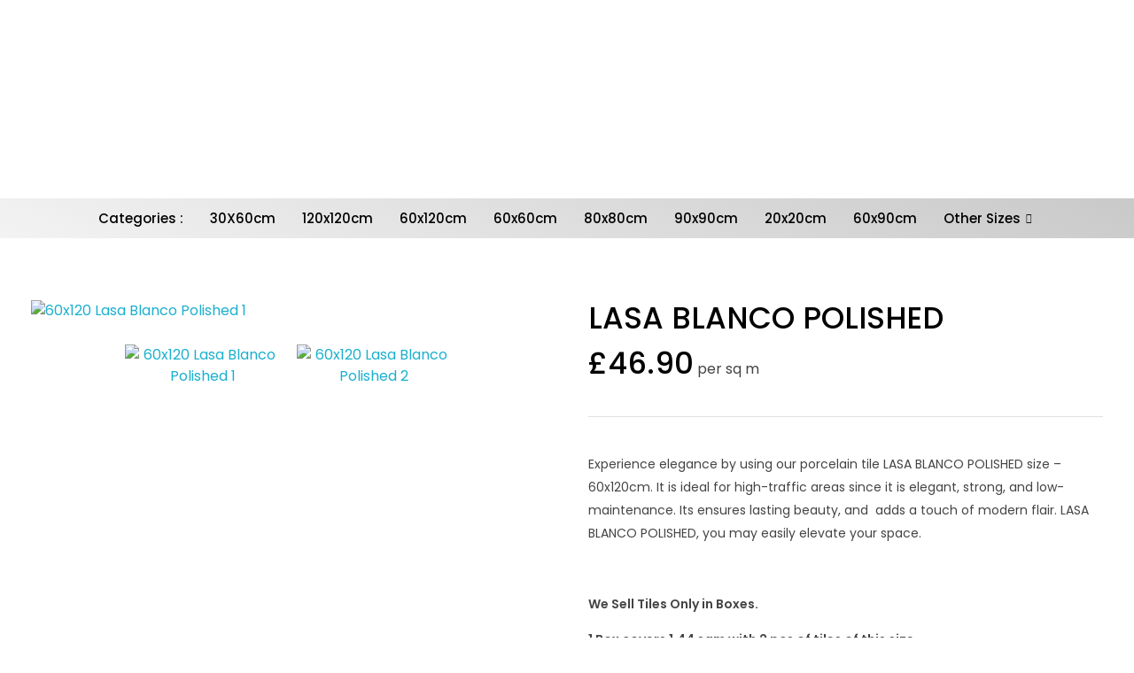

--- FILE ---
content_type: text/html; charset=UTF-8
request_url: https://roman-tiles.com/product/lasa-blanco-polished/
body_size: 65508
content:
<!DOCTYPE html>
<!--[if IE 9 ]>   <html class="no-js oldie ie9 ie" lang="en-US" prefix="og: https://ogp.me/ns#" > <![endif]-->
<!--[if (gt IE 9)|!(IE)]><!--> <html class="no-js" lang="en-US" prefix="og: https://ogp.me/ns#" > <!--<![endif]-->
<head>
        <meta charset="UTF-8" >
        <meta http-equiv="X-UA-Compatible" content="IE=edge">
        <!-- devices setting -->
        <meta name="viewport"   content="initial-scale=1,user-scalable=no,width=device-width">

<!-- outputs by wp_head -->
	<style>img:is([sizes="auto" i], [sizes^="auto," i]) { contain-intrinsic-size: 3000px 1500px }</style>
	
<!-- Search Engine Optimization by Rank Math PRO - https://rankmath.com/ -->
<title>LASA BLANCO POLISHED &#045; Roman Tiles</title>
<meta name="description" content="Experience elegance by using our porcelain tile LASA BLANCO POLISHED size - 60x120cm. It is ideal for high-traffic areas since it is elegant, strong, and low-maintenance. Its ensures lasting beauty, and  adds a touch of modern flair. LASA BLANCO POLISHED, you may easily elevate your space. &nbsp; We Sell Tiles Only in Boxes. 1 Box covers 1.44 sqm with 2 pcs of tiles of this size."/>
<meta name="robots" content="follow, index, max-snippet:-1, max-video-preview:-1, max-image-preview:large"/>
<link rel="canonical" href="https://roman-tiles.com/product/lasa-blanco-polished/" />
<meta property="og:locale" content="en_US" />
<meta property="og:type" content="product" />
<meta property="og:title" content="LASA BLANCO POLISHED &#045; Roman Tiles" />
<meta property="og:description" content="Experience elegance by using our porcelain tile LASA BLANCO POLISHED size - 60x120cm. It is ideal for high-traffic areas since it is elegant, strong, and low-maintenance. Its ensures lasting beauty, and  adds a touch of modern flair. LASA BLANCO POLISHED, you may easily elevate your space. &nbsp; We Sell Tiles Only in Boxes. 1 Box covers 1.44 sqm with 2 pcs of tiles of this size." />
<meta property="og:url" content="https://roman-tiles.com/product/lasa-blanco-polished/" />
<meta property="og:site_name" content="Roman Tiles" />
<meta property="og:updated_time" content="2024-04-11T09:05:04+00:00" />
<meta property="og:image" content="https://roman-tiles.com/wp-content/uploads/2023/10/60x120-Lasa-Blanco-Polished-1.jpg" />
<meta property="og:image:secure_url" content="https://roman-tiles.com/wp-content/uploads/2023/10/60x120-Lasa-Blanco-Polished-1.jpg" />
<meta property="og:image:width" content="600" />
<meta property="og:image:height" content="300" />
<meta property="og:image:alt" content="LASA BLANCO POLISHED" />
<meta property="og:image:type" content="image/jpeg" />
<meta property="product:price:amount" content="46.9" />
<meta property="product:price:currency" content="GBP" />
<meta property="product:availability" content="instock" />
<meta name="twitter:card" content="summary_large_image" />
<meta name="twitter:title" content="LASA BLANCO POLISHED &#045; Roman Tiles" />
<meta name="twitter:description" content="Experience elegance by using our porcelain tile LASA BLANCO POLISHED size - 60x120cm. It is ideal for high-traffic areas since it is elegant, strong, and low-maintenance. Its ensures lasting beauty, and  adds a touch of modern flair. LASA BLANCO POLISHED, you may easily elevate your space. &nbsp; We Sell Tiles Only in Boxes. 1 Box covers 1.44 sqm with 2 pcs of tiles of this size." />
<meta name="twitter:image" content="https://roman-tiles.com/wp-content/uploads/2023/10/60x120-Lasa-Blanco-Polished-1.jpg" />
<meta name="twitter:label1" content="Price" />
<meta name="twitter:data1" content="&pound;46.90" />
<meta name="twitter:label2" content="Availability" />
<meta name="twitter:data2" content="In stock" />
<script type="application/ld+json" class="rank-math-schema-pro">{"@context":"https://schema.org","@graph":[{"@type":["HomeAndConstructionBusiness","Organization"],"@id":"https://roman-tiles.com/#organization","name":"Roman Tiles","url":"https://roman-tiles.com","sameAs":["https://www.facebook.com/romantilesUK/","https://www.instagram.com/roman.tiles/"],"logo":{"@type":"ImageObject","@id":"https://roman-tiles.com/#logo","url":"https://roman-tiles.com/wp-content/uploads/2019/12/cropped-380280031_122100766580047529_7429268622053733528_n.jpg","contentUrl":"https://roman-tiles.com/wp-content/uploads/2019/12/cropped-380280031_122100766580047529_7429268622053733528_n.jpg","caption":"Roman Tiles","inLanguage":"en-US","width":"512","height":"512"},"openingHours":["Monday,Tuesday,Wednesday,Thursday,Friday,Saturday,Sunday 09:00-17:00"],"image":{"@id":"https://roman-tiles.com/#logo"}},{"@type":"WebSite","@id":"https://roman-tiles.com/#website","url":"https://roman-tiles.com","name":"Roman Tiles","publisher":{"@id":"https://roman-tiles.com/#organization"},"inLanguage":"en-US"},{"@type":"ImageObject","@id":"https://roman-tiles.com/wp-content/uploads/2023/10/60x120-Lasa-Blanco-Polished-1.jpg","url":"https://roman-tiles.com/wp-content/uploads/2023/10/60x120-Lasa-Blanco-Polished-1.jpg","width":"600","height":"300","inLanguage":"en-US"},{"@type":"ItemPage","@id":"https://roman-tiles.com/product/lasa-blanco-polished/#webpage","url":"https://roman-tiles.com/product/lasa-blanco-polished/","name":"LASA BLANCO POLISHED &#045; Roman Tiles","datePublished":"2023-10-03T12:40:15+00:00","dateModified":"2024-04-11T09:05:04+00:00","isPartOf":{"@id":"https://roman-tiles.com/#website"},"primaryImageOfPage":{"@id":"https://roman-tiles.com/wp-content/uploads/2023/10/60x120-Lasa-Blanco-Polished-1.jpg"},"inLanguage":"en-US"},{"@type":"Product","name":"LASA BLANCO POLISHED &#045; Roman Tiles","description":"Experience elegance by using our porcelain tile LASA BLANCO POLISHED size - 60x120cm. It is ideal for high-traffic areas since it is elegant, strong, and low-maintenance. Its ensures lasting beauty, and\u00a0 adds a touch of modern flair. LASA BLANCO POLISHED, you may easily elevate your space. &nbsp; We Sell Tiles Only in Boxes. 1 Box covers 1.44 sqm with 2 pcs of tiles of this size.","sku":"1228","category":"60x120cm","mainEntityOfPage":{"@id":"https://roman-tiles.com/product/lasa-blanco-polished/#webpage"},"image":[{"@type":"ImageObject","url":"https://roman-tiles.com/wp-content/uploads/2023/10/60x120-Lasa-Blanco-Polished-1.jpg","height":"300","width":"600"},{"@type":"ImageObject","url":"https://roman-tiles.com/wp-content/uploads/2023/10/60x120-Lasa-Blanco-Polished-2.jpg","height":"420","width":"600"}],"offers":{"@type":"Offer","price":"46.90","priceCurrency":"GBP","priceValidUntil":"2027-12-31","availability":"https://schema.org/InStock","itemCondition":"NewCondition","url":"https://roman-tiles.com/product/lasa-blanco-polished/","seller":{"@type":"Organization","@id":"https://roman-tiles.com/","name":"Roman Tiles","url":"https://roman-tiles.com","logo":"https://roman-tiles.com/wp-content/uploads/2019/12/cropped-380280031_122100766580047529_7429268622053733528_n.jpg"},"priceSpecification":{"price":"46.9","priceCurrency":"GBP","valueAddedTaxIncluded":"false"}},"@id":"https://roman-tiles.com/product/lasa-blanco-polished/#richSnippet"}]}</script>
<!-- /Rank Math WordPress SEO plugin -->

<link rel='dns-prefetch' href='//www.googletagmanager.com' />
<link rel='dns-prefetch' href='//fonts.googleapis.com' />
<link rel="alternate" type="application/rss+xml" title="Roman Tiles &raquo; Feed" href="https://roman-tiles.com/feed/" />
<link rel="alternate" type="application/rss+xml" title="Roman Tiles &raquo; Comments Feed" href="https://roman-tiles.com/comments/feed/" />
<link rel="alternate" type="application/rss+xml" title="Roman Tiles &raquo; LASA BLANCO POLISHED Comments Feed" href="https://roman-tiles.com/product/lasa-blanco-polished/feed/" />
<script>
window._wpemojiSettings = {"baseUrl":"https:\/\/s.w.org\/images\/core\/emoji\/16.0.1\/72x72\/","ext":".png","svgUrl":"https:\/\/s.w.org\/images\/core\/emoji\/16.0.1\/svg\/","svgExt":".svg","source":{"concatemoji":"https:\/\/roman-tiles.com\/wp-includes\/js\/wp-emoji-release.min.js?ver=6.8.3"}};
/*! This file is auto-generated */
!function(s,n){var o,i,e;function c(e){try{var t={supportTests:e,timestamp:(new Date).valueOf()};sessionStorage.setItem(o,JSON.stringify(t))}catch(e){}}function p(e,t,n){e.clearRect(0,0,e.canvas.width,e.canvas.height),e.fillText(t,0,0);var t=new Uint32Array(e.getImageData(0,0,e.canvas.width,e.canvas.height).data),a=(e.clearRect(0,0,e.canvas.width,e.canvas.height),e.fillText(n,0,0),new Uint32Array(e.getImageData(0,0,e.canvas.width,e.canvas.height).data));return t.every(function(e,t){return e===a[t]})}function u(e,t){e.clearRect(0,0,e.canvas.width,e.canvas.height),e.fillText(t,0,0);for(var n=e.getImageData(16,16,1,1),a=0;a<n.data.length;a++)if(0!==n.data[a])return!1;return!0}function f(e,t,n,a){switch(t){case"flag":return n(e,"\ud83c\udff3\ufe0f\u200d\u26a7\ufe0f","\ud83c\udff3\ufe0f\u200b\u26a7\ufe0f")?!1:!n(e,"\ud83c\udde8\ud83c\uddf6","\ud83c\udde8\u200b\ud83c\uddf6")&&!n(e,"\ud83c\udff4\udb40\udc67\udb40\udc62\udb40\udc65\udb40\udc6e\udb40\udc67\udb40\udc7f","\ud83c\udff4\u200b\udb40\udc67\u200b\udb40\udc62\u200b\udb40\udc65\u200b\udb40\udc6e\u200b\udb40\udc67\u200b\udb40\udc7f");case"emoji":return!a(e,"\ud83e\udedf")}return!1}function g(e,t,n,a){var r="undefined"!=typeof WorkerGlobalScope&&self instanceof WorkerGlobalScope?new OffscreenCanvas(300,150):s.createElement("canvas"),o=r.getContext("2d",{willReadFrequently:!0}),i=(o.textBaseline="top",o.font="600 32px Arial",{});return e.forEach(function(e){i[e]=t(o,e,n,a)}),i}function t(e){var t=s.createElement("script");t.src=e,t.defer=!0,s.head.appendChild(t)}"undefined"!=typeof Promise&&(o="wpEmojiSettingsSupports",i=["flag","emoji"],n.supports={everything:!0,everythingExceptFlag:!0},e=new Promise(function(e){s.addEventListener("DOMContentLoaded",e,{once:!0})}),new Promise(function(t){var n=function(){try{var e=JSON.parse(sessionStorage.getItem(o));if("object"==typeof e&&"number"==typeof e.timestamp&&(new Date).valueOf()<e.timestamp+604800&&"object"==typeof e.supportTests)return e.supportTests}catch(e){}return null}();if(!n){if("undefined"!=typeof Worker&&"undefined"!=typeof OffscreenCanvas&&"undefined"!=typeof URL&&URL.createObjectURL&&"undefined"!=typeof Blob)try{var e="postMessage("+g.toString()+"("+[JSON.stringify(i),f.toString(),p.toString(),u.toString()].join(",")+"));",a=new Blob([e],{type:"text/javascript"}),r=new Worker(URL.createObjectURL(a),{name:"wpTestEmojiSupports"});return void(r.onmessage=function(e){c(n=e.data),r.terminate(),t(n)})}catch(e){}c(n=g(i,f,p,u))}t(n)}).then(function(e){for(var t in e)n.supports[t]=e[t],n.supports.everything=n.supports.everything&&n.supports[t],"flag"!==t&&(n.supports.everythingExceptFlag=n.supports.everythingExceptFlag&&n.supports[t]);n.supports.everythingExceptFlag=n.supports.everythingExceptFlag&&!n.supports.flag,n.DOMReady=!1,n.readyCallback=function(){n.DOMReady=!0}}).then(function(){return e}).then(function(){var e;n.supports.everything||(n.readyCallback(),(e=n.source||{}).concatemoji?t(e.concatemoji):e.wpemoji&&e.twemoji&&(t(e.twemoji),t(e.wpemoji)))}))}((window,document),window._wpemojiSettings);
</script>
<link rel='stylesheet' id='ht_ctc_main_css-css' href='https://roman-tiles.com/wp-content/plugins/click-to-chat-for-whatsapp/new/inc/assets/css/main.css?ver=4.25' media='all' />
<style id='wp-emoji-styles-inline-css'>

	img.wp-smiley, img.emoji {
		display: inline !important;
		border: none !important;
		box-shadow: none !important;
		height: 1em !important;
		width: 1em !important;
		margin: 0 0.07em !important;
		vertical-align: -0.1em !important;
		background: none !important;
		padding: 0 !important;
	}
</style>
<link rel='stylesheet' id='wp-block-library-css' href='https://roman-tiles.com/wp-includes/css/dist/block-library/style.min.css?ver=6.8.3' media='all' />
<style id='classic-theme-styles-inline-css'>
/*! This file is auto-generated */
.wp-block-button__link{color:#fff;background-color:#32373c;border-radius:9999px;box-shadow:none;text-decoration:none;padding:calc(.667em + 2px) calc(1.333em + 2px);font-size:1.125em}.wp-block-file__button{background:#32373c;color:#fff;text-decoration:none}
</style>
<style id='depicter-slider-style-inline-css'>
/*!***************************************************************************************************************************************************************************************************************************************!*\
  !*** css ./node_modules/css-loader/dist/cjs.js??ruleSet[1].rules[3].use[1]!./node_modules/postcss-loader/dist/cjs.js??ruleSet[1].rules[3].use[2]!./node_modules/sass-loader/dist/cjs.js??ruleSet[1].rules[3].use[3]!./src/style.scss ***!
  \***************************************************************************************************************************************************************************************************************************************/
/**
 * The following styles get applied both on the front of your site
 * and in the editor.
 *
 * Replace them with your own styles or remove the file completely.
 */
.wp-block-create-block-depicter {
  background-color: #21759b;
  color: #fff;
  padding: 2px;
}

/*# sourceMappingURL=style-index.css.map*/
</style>
<style id='global-styles-inline-css'>
:root{--wp--preset--aspect-ratio--square: 1;--wp--preset--aspect-ratio--4-3: 4/3;--wp--preset--aspect-ratio--3-4: 3/4;--wp--preset--aspect-ratio--3-2: 3/2;--wp--preset--aspect-ratio--2-3: 2/3;--wp--preset--aspect-ratio--16-9: 16/9;--wp--preset--aspect-ratio--9-16: 9/16;--wp--preset--color--black: #000000;--wp--preset--color--cyan-bluish-gray: #abb8c3;--wp--preset--color--white: #ffffff;--wp--preset--color--pale-pink: #f78da7;--wp--preset--color--vivid-red: #cf2e2e;--wp--preset--color--luminous-vivid-orange: #ff6900;--wp--preset--color--luminous-vivid-amber: #fcb900;--wp--preset--color--light-green-cyan: #7bdcb5;--wp--preset--color--vivid-green-cyan: #00d084;--wp--preset--color--pale-cyan-blue: #8ed1fc;--wp--preset--color--vivid-cyan-blue: #0693e3;--wp--preset--color--vivid-purple: #9b51e0;--wp--preset--gradient--vivid-cyan-blue-to-vivid-purple: linear-gradient(135deg,rgba(6,147,227,1) 0%,rgb(155,81,224) 100%);--wp--preset--gradient--light-green-cyan-to-vivid-green-cyan: linear-gradient(135deg,rgb(122,220,180) 0%,rgb(0,208,130) 100%);--wp--preset--gradient--luminous-vivid-amber-to-luminous-vivid-orange: linear-gradient(135deg,rgba(252,185,0,1) 0%,rgba(255,105,0,1) 100%);--wp--preset--gradient--luminous-vivid-orange-to-vivid-red: linear-gradient(135deg,rgba(255,105,0,1) 0%,rgb(207,46,46) 100%);--wp--preset--gradient--very-light-gray-to-cyan-bluish-gray: linear-gradient(135deg,rgb(238,238,238) 0%,rgb(169,184,195) 100%);--wp--preset--gradient--cool-to-warm-spectrum: linear-gradient(135deg,rgb(74,234,220) 0%,rgb(151,120,209) 20%,rgb(207,42,186) 40%,rgb(238,44,130) 60%,rgb(251,105,98) 80%,rgb(254,248,76) 100%);--wp--preset--gradient--blush-light-purple: linear-gradient(135deg,rgb(255,206,236) 0%,rgb(152,150,240) 100%);--wp--preset--gradient--blush-bordeaux: linear-gradient(135deg,rgb(254,205,165) 0%,rgb(254,45,45) 50%,rgb(107,0,62) 100%);--wp--preset--gradient--luminous-dusk: linear-gradient(135deg,rgb(255,203,112) 0%,rgb(199,81,192) 50%,rgb(65,88,208) 100%);--wp--preset--gradient--pale-ocean: linear-gradient(135deg,rgb(255,245,203) 0%,rgb(182,227,212) 50%,rgb(51,167,181) 100%);--wp--preset--gradient--electric-grass: linear-gradient(135deg,rgb(202,248,128) 0%,rgb(113,206,126) 100%);--wp--preset--gradient--midnight: linear-gradient(135deg,rgb(2,3,129) 0%,rgb(40,116,252) 100%);--wp--preset--font-size--small: 13px;--wp--preset--font-size--medium: 20px;--wp--preset--font-size--large: 36px;--wp--preset--font-size--x-large: 42px;--wp--preset--spacing--20: 0.44rem;--wp--preset--spacing--30: 0.67rem;--wp--preset--spacing--40: 1rem;--wp--preset--spacing--50: 1.5rem;--wp--preset--spacing--60: 2.25rem;--wp--preset--spacing--70: 3.38rem;--wp--preset--spacing--80: 5.06rem;--wp--preset--shadow--natural: 6px 6px 9px rgba(0, 0, 0, 0.2);--wp--preset--shadow--deep: 12px 12px 50px rgba(0, 0, 0, 0.4);--wp--preset--shadow--sharp: 6px 6px 0px rgba(0, 0, 0, 0.2);--wp--preset--shadow--outlined: 6px 6px 0px -3px rgba(255, 255, 255, 1), 6px 6px rgba(0, 0, 0, 1);--wp--preset--shadow--crisp: 6px 6px 0px rgba(0, 0, 0, 1);}:where(.is-layout-flex){gap: 0.5em;}:where(.is-layout-grid){gap: 0.5em;}body .is-layout-flex{display: flex;}.is-layout-flex{flex-wrap: wrap;align-items: center;}.is-layout-flex > :is(*, div){margin: 0;}body .is-layout-grid{display: grid;}.is-layout-grid > :is(*, div){margin: 0;}:where(.wp-block-columns.is-layout-flex){gap: 2em;}:where(.wp-block-columns.is-layout-grid){gap: 2em;}:where(.wp-block-post-template.is-layout-flex){gap: 1.25em;}:where(.wp-block-post-template.is-layout-grid){gap: 1.25em;}.has-black-color{color: var(--wp--preset--color--black) !important;}.has-cyan-bluish-gray-color{color: var(--wp--preset--color--cyan-bluish-gray) !important;}.has-white-color{color: var(--wp--preset--color--white) !important;}.has-pale-pink-color{color: var(--wp--preset--color--pale-pink) !important;}.has-vivid-red-color{color: var(--wp--preset--color--vivid-red) !important;}.has-luminous-vivid-orange-color{color: var(--wp--preset--color--luminous-vivid-orange) !important;}.has-luminous-vivid-amber-color{color: var(--wp--preset--color--luminous-vivid-amber) !important;}.has-light-green-cyan-color{color: var(--wp--preset--color--light-green-cyan) !important;}.has-vivid-green-cyan-color{color: var(--wp--preset--color--vivid-green-cyan) !important;}.has-pale-cyan-blue-color{color: var(--wp--preset--color--pale-cyan-blue) !important;}.has-vivid-cyan-blue-color{color: var(--wp--preset--color--vivid-cyan-blue) !important;}.has-vivid-purple-color{color: var(--wp--preset--color--vivid-purple) !important;}.has-black-background-color{background-color: var(--wp--preset--color--black) !important;}.has-cyan-bluish-gray-background-color{background-color: var(--wp--preset--color--cyan-bluish-gray) !important;}.has-white-background-color{background-color: var(--wp--preset--color--white) !important;}.has-pale-pink-background-color{background-color: var(--wp--preset--color--pale-pink) !important;}.has-vivid-red-background-color{background-color: var(--wp--preset--color--vivid-red) !important;}.has-luminous-vivid-orange-background-color{background-color: var(--wp--preset--color--luminous-vivid-orange) !important;}.has-luminous-vivid-amber-background-color{background-color: var(--wp--preset--color--luminous-vivid-amber) !important;}.has-light-green-cyan-background-color{background-color: var(--wp--preset--color--light-green-cyan) !important;}.has-vivid-green-cyan-background-color{background-color: var(--wp--preset--color--vivid-green-cyan) !important;}.has-pale-cyan-blue-background-color{background-color: var(--wp--preset--color--pale-cyan-blue) !important;}.has-vivid-cyan-blue-background-color{background-color: var(--wp--preset--color--vivid-cyan-blue) !important;}.has-vivid-purple-background-color{background-color: var(--wp--preset--color--vivid-purple) !important;}.has-black-border-color{border-color: var(--wp--preset--color--black) !important;}.has-cyan-bluish-gray-border-color{border-color: var(--wp--preset--color--cyan-bluish-gray) !important;}.has-white-border-color{border-color: var(--wp--preset--color--white) !important;}.has-pale-pink-border-color{border-color: var(--wp--preset--color--pale-pink) !important;}.has-vivid-red-border-color{border-color: var(--wp--preset--color--vivid-red) !important;}.has-luminous-vivid-orange-border-color{border-color: var(--wp--preset--color--luminous-vivid-orange) !important;}.has-luminous-vivid-amber-border-color{border-color: var(--wp--preset--color--luminous-vivid-amber) !important;}.has-light-green-cyan-border-color{border-color: var(--wp--preset--color--light-green-cyan) !important;}.has-vivid-green-cyan-border-color{border-color: var(--wp--preset--color--vivid-green-cyan) !important;}.has-pale-cyan-blue-border-color{border-color: var(--wp--preset--color--pale-cyan-blue) !important;}.has-vivid-cyan-blue-border-color{border-color: var(--wp--preset--color--vivid-cyan-blue) !important;}.has-vivid-purple-border-color{border-color: var(--wp--preset--color--vivid-purple) !important;}.has-vivid-cyan-blue-to-vivid-purple-gradient-background{background: var(--wp--preset--gradient--vivid-cyan-blue-to-vivid-purple) !important;}.has-light-green-cyan-to-vivid-green-cyan-gradient-background{background: var(--wp--preset--gradient--light-green-cyan-to-vivid-green-cyan) !important;}.has-luminous-vivid-amber-to-luminous-vivid-orange-gradient-background{background: var(--wp--preset--gradient--luminous-vivid-amber-to-luminous-vivid-orange) !important;}.has-luminous-vivid-orange-to-vivid-red-gradient-background{background: var(--wp--preset--gradient--luminous-vivid-orange-to-vivid-red) !important;}.has-very-light-gray-to-cyan-bluish-gray-gradient-background{background: var(--wp--preset--gradient--very-light-gray-to-cyan-bluish-gray) !important;}.has-cool-to-warm-spectrum-gradient-background{background: var(--wp--preset--gradient--cool-to-warm-spectrum) !important;}.has-blush-light-purple-gradient-background{background: var(--wp--preset--gradient--blush-light-purple) !important;}.has-blush-bordeaux-gradient-background{background: var(--wp--preset--gradient--blush-bordeaux) !important;}.has-luminous-dusk-gradient-background{background: var(--wp--preset--gradient--luminous-dusk) !important;}.has-pale-ocean-gradient-background{background: var(--wp--preset--gradient--pale-ocean) !important;}.has-electric-grass-gradient-background{background: var(--wp--preset--gradient--electric-grass) !important;}.has-midnight-gradient-background{background: var(--wp--preset--gradient--midnight) !important;}.has-small-font-size{font-size: var(--wp--preset--font-size--small) !important;}.has-medium-font-size{font-size: var(--wp--preset--font-size--medium) !important;}.has-large-font-size{font-size: var(--wp--preset--font-size--large) !important;}.has-x-large-font-size{font-size: var(--wp--preset--font-size--x-large) !important;}
:where(.wp-block-post-template.is-layout-flex){gap: 1.25em;}:where(.wp-block-post-template.is-layout-grid){gap: 1.25em;}
:where(.wp-block-columns.is-layout-flex){gap: 2em;}:where(.wp-block-columns.is-layout-grid){gap: 2em;}
:root :where(.wp-block-pullquote){font-size: 1.5em;line-height: 1.6;}
</style>
<link rel='stylesheet' id='contact-form-7-css' href='https://roman-tiles.com/wp-content/plugins/contact-form-7/includes/css/styles.css?ver=6.1' media='all' />
<link rel='stylesheet' id='fontawesome-css' href='https://roman-tiles.com/wp-content/plugins/woo-custom-cart-button/assets/css/font-awesome.min.css?ver=2740552579' media='all' />
<link rel='stylesheet' id='catcbll-users-css' href='https://roman-tiles.com/wp-content/plugins/woo-custom-cart-button/assets/css/users.css?ver=2697630196' media='all' />
<link rel='stylesheet' id='catcbll-hover-css' href='https://roman-tiles.com/wp-content/plugins/woo-custom-cart-button/assets/css/hover.css?ver=2932055559' media='all' />
<link rel='stylesheet' id='catcbll-hover-min-css' href='https://roman-tiles.com/wp-content/plugins/woo-custom-cart-button/assets/css/hover-min.css?ver=2120327340' media='all' />
<link rel='stylesheet' id='catcbll-readytouse-css' href='https://roman-tiles.com/wp-content/plugins/woo-custom-cart-button/assets/css/ready-to-use.css?ver=933010578' media='all' />
<link rel='stylesheet' id='woocommerce-layout-css' href='https://roman-tiles.com/wp-content/plugins/woocommerce/assets/css/woocommerce-layout.css?ver=10.0.2' media='all' />
<link rel='stylesheet' id='woocommerce-smallscreen-css' href='https://roman-tiles.com/wp-content/plugins/woocommerce/assets/css/woocommerce-smallscreen.css?ver=10.0.2' media='only screen and (max-width: 768px)' />
<link rel='stylesheet' id='woocommerce-general-css' href='https://roman-tiles.com/wp-content/plugins/woocommerce/assets/css/woocommerce.css?ver=10.0.2' media='all' />
<style id='woocommerce-inline-inline-css'>
.woocommerce form .form-row .required { visibility: visible; }
</style>
<link rel='stylesheet' id='brands-styles-css' href='https://roman-tiles.com/wp-content/plugins/woocommerce/assets/css/brands.css?ver=10.0.2' media='all' />
<link rel='stylesheet' id='auxin-base-css' href='https://roman-tiles.com/wp-content/themes/phlox/css/base.css?ver=2.17.7' media='all' />
<link rel='stylesheet' id='auxin-front-icon-css' href='https://roman-tiles.com/wp-content/themes/phlox/css/auxin-icon.css?ver=2.17.7' media='all' />
<link rel='stylesheet' id='auxin-main-css' href='https://roman-tiles.com/wp-content/themes/phlox/css/main.css?ver=2.17.7' media='all' />
<link rel='stylesheet' id='wc_stripe_express_checkout_style-css' href='https://roman-tiles.com/wp-content/plugins/woocommerce-gateway-stripe/build/express-checkout.css?ver=7219ac122414e65c093d14ed0a20ddbb' media='all' />
<link rel='stylesheet' id='ywzm-prettyPhoto-css' href='//roman-tiles.com/wp-content/plugins/woocommerce/assets/css/prettyPhoto.css?ver=2.1.1' media='all' />
<style id='ywzm-prettyPhoto-inline-css'>

                    div.pp_woocommerce a.pp_contract, div.pp_woocommerce a.pp_expand{
                        content: unset !important;
                        background-color: white;
                        width: 25px;
                        height: 25px;
                        margin-top: 5px;
						margin-left: 5px;
                    }

                    div.pp_woocommerce a.pp_contract, div.pp_woocommerce a.pp_expand:hover{
                        background-color: white;
                    }
                     div.pp_woocommerce a.pp_contract, div.pp_woocommerce a.pp_contract:hover{
                        background-color: white;
                    }

                    a.pp_expand:before, a.pp_contract:before{
                    content: unset !important;
                    }

                     a.pp_expand .expand-button-hidden svg, a.pp_contract .expand-button-hidden svg{
                       width: 25px;
                       height: 25px;
                       padding: 5px;
					}

					.expand-button-hidden path{
                       fill: black;
					}

                    
</style>
<link rel='stylesheet' id='ywzm-magnifier-css' href='https://roman-tiles.com/wp-content/plugins/yith-woocommerce-zoom-magnifier/assets/css/yith_magnifier.css?ver=2.1.1' media='all' />
<link rel='stylesheet' id='ywzm_frontend-css' href='https://roman-tiles.com/wp-content/plugins/yith-woocommerce-zoom-magnifier/assets/css/frontend.css?ver=2.1.1' media='all' />
<style id='ywzm_frontend-inline-css'>

                    #slider-prev, #slider-next {
                        background-color: white;
                        border: 2px solid black;
                        width:25px !important;
                        height:25px !important;
                    }

                    .yith_slider_arrow span{
                        width:25px !important;
                        height:25px !important;
                    }
                    
                    #slider-prev:hover, #slider-next:hover {
                        background-color: white;
                        border: 2px solid black;
                    }
                    
                   .thumbnails.slider path:hover {
                        fill:black;
                    }
                    
                    .thumbnails.slider path {
                        fill:black;
                        width:25px !important;
                        height:25px !important;
                    }

                    .thumbnails.slider svg {
                       width: 22px;
                       height: 22px;
                    }

                    
                    a.yith_expand {
                     position: absolute;
                     z-index: 1000;
                     background-color: white;
                     width: 25px;
                     height: 25px;
                     top: 10px;
                     bottom: initial;
                     left: initial;
                     right: 10px;
                     border-radius: 0%;
                    }

                    .expand-button-hidden svg{
                       width: 25px;
                       height: 25px;
					}

					.expand-button-hidden path{
                       fill: black;
					}
                    
</style>
<link rel='stylesheet' id='auxin-fonts-google-css' href='//fonts.googleapis.com/css?family=Poppins%3A100%2C100italic%2C200%2C200italic%2C300%2C300italic%2Cregular%2Citalic%2C500%2C500italic%2C600%2C600italic%2C700%2C700italic%2C800%2C800italic%2C900%2C900italic&#038;ver=6.9' media='all' />
<link rel='stylesheet' id='auxin-custom-css' href='https://roman-tiles.com/wp-content/uploads/phlox/custom.css?ver=6.9' media='all' />
<link rel='stylesheet' id='auxin-elementor-base-css' href='https://roman-tiles.com/wp-content/themes/phlox/css/other/elementor.css?ver=2.17.7' media='all' />
<link rel='stylesheet' id='elementor-frontend-css' href='https://roman-tiles.com/wp-content/plugins/elementor/assets/css/frontend.min.css?ver=3.30.2' media='all' />
<link rel='stylesheet' id='elementor-post-55-css' href='https://roman-tiles.com/wp-content/uploads/elementor/css/post-55.css?ver=1752669378' media='all' />
<link rel='stylesheet' id='elementor-post-57-css' href='https://roman-tiles.com/wp-content/uploads/elementor/css/post-57.css?ver=1752675549' media='all' />
<link rel='stylesheet' id='ekit-widget-styles-css' href='https://roman-tiles.com/wp-content/plugins/elementskit-lite/widgets/init/assets/css/widget-styles.css?ver=3.5.5' media='all' />
<link rel='stylesheet' id='ekit-responsive-css' href='https://roman-tiles.com/wp-content/plugins/elementskit-lite/widgets/init/assets/css/responsive.css?ver=3.5.5' media='all' />
<link rel='stylesheet' id='eael-general-css' href='https://roman-tiles.com/wp-content/plugins/essential-addons-for-elementor-lite/assets/front-end/css/view/general.min.css?ver=6.2.0' media='all' />
<link rel='stylesheet' id='elementor-gf-local-poppins-css' href='https://roman-tiles.com/wp-content/uploads/elementor/google-fonts/css/poppins.css?ver=1752669368' media='all' />
<link rel='stylesheet' id='elementor-icons-ekiticons-css' href='https://roman-tiles.com/wp-content/plugins/elementskit-lite/modules/elementskit-icon-pack/assets/css/ekiticons.css?ver=3.5.5' media='all' />
<link rel='stylesheet' id='elementor-icons-shared-0-css' href='https://roman-tiles.com/wp-content/plugins/elementor/assets/lib/font-awesome/css/fontawesome.min.css?ver=5.15.3' media='all' />
<link rel='stylesheet' id='elementor-icons-fa-brands-css' href='https://roman-tiles.com/wp-content/plugins/elementor/assets/lib/font-awesome/css/brands.min.css?ver=5.15.3' media='all' />
<script src="https://roman-tiles.com/wp-includes/js/jquery/jquery.min.js?ver=3.7.1" id="jquery-core-js"></script>
<script src="https://roman-tiles.com/wp-includes/js/jquery/jquery-migrate.min.js?ver=3.4.1" id="jquery-migrate-js"></script>
<script src="https://roman-tiles.com/wp-content/plugins/woocommerce/assets/js/jquery-blockui/jquery.blockUI.min.js?ver=2.7.0-wc.10.0.2" id="jquery-blockui-js" defer data-wp-strategy="defer"></script>
<script id="wc-add-to-cart-js-extra">
var wc_add_to_cart_params = {"ajax_url":"\/wp-admin\/admin-ajax.php","wc_ajax_url":"\/?wc-ajax=%%endpoint%%","i18n_view_cart":"View cart","cart_url":"https:\/\/roman-tiles.com\/cart\/","is_cart":"","cart_redirect_after_add":"no"};
</script>
<script src="https://roman-tiles.com/wp-content/plugins/woocommerce/assets/js/frontend/add-to-cart.min.js?ver=10.0.2" id="wc-add-to-cart-js" defer data-wp-strategy="defer"></script>
<script src="https://roman-tiles.com/wp-content/plugins/woocommerce/assets/js/zoom/jquery.zoom.min.js?ver=1.7.21-wc.10.0.2" id="zoom-js" defer data-wp-strategy="defer"></script>
<script src="https://roman-tiles.com/wp-content/plugins/woocommerce/assets/js/flexslider/jquery.flexslider.min.js?ver=2.7.2-wc.10.0.2" id="flexslider-js" defer data-wp-strategy="defer"></script>
<script id="wc-single-product-js-extra">
var wc_single_product_params = {"i18n_required_rating_text":"Please select a rating","i18n_rating_options":["1 of 5 stars","2 of 5 stars","3 of 5 stars","4 of 5 stars","5 of 5 stars"],"i18n_product_gallery_trigger_text":"View full-screen image gallery","review_rating_required":"yes","flexslider":{"rtl":false,"animation":"slide","smoothHeight":true,"directionNav":false,"controlNav":"thumbnails","slideshow":false,"animationSpeed":500,"animationLoop":false,"allowOneSlide":false},"zoom_enabled":"1","zoom_options":[],"photoswipe_enabled":"","photoswipe_options":{"shareEl":false,"closeOnScroll":false,"history":false,"hideAnimationDuration":0,"showAnimationDuration":0},"flexslider_enabled":"1"};
</script>
<script src="https://roman-tiles.com/wp-content/plugins/woocommerce/assets/js/frontend/single-product.min.js?ver=10.0.2" id="wc-single-product-js" defer data-wp-strategy="defer"></script>
<script src="https://roman-tiles.com/wp-content/plugins/woocommerce/assets/js/js-cookie/js.cookie.min.js?ver=2.1.4-wc.10.0.2" id="js-cookie-js" defer data-wp-strategy="defer"></script>
<script id="woocommerce-js-extra">
var woocommerce_params = {"ajax_url":"\/wp-admin\/admin-ajax.php","wc_ajax_url":"\/?wc-ajax=%%endpoint%%","i18n_password_show":"Show password","i18n_password_hide":"Hide password"};
</script>
<script src="https://roman-tiles.com/wp-content/plugins/woocommerce/assets/js/frontend/woocommerce.min.js?ver=10.0.2" id="woocommerce-js" defer data-wp-strategy="defer"></script>
<script id="WCPAY_ASSETS-js-extra">
var wcpayAssets = {"url":"https:\/\/roman-tiles.com\/wp-content\/plugins\/woocommerce-payments\/dist\/"};
</script>
<script id="fq-front-js-extra">
var fq_price_calculator_params = {"ajax_url":"https:\/\/roman-tiles.com\/wp-admin\/admin-ajax.php","product_id":"1004","product_type":"simple","nonce":"75cf1d0e12"};
</script>
<script src="https://roman-tiles.com/wp-content/plugins/flexible-quantity-measurement-price-calculator-for-woocommerce/vendor_prefixed/wpdesk/flexible-quantity-core/assets/js/front.js?ver=2.2.3.7" id="fq-front-js"></script>
<script id="auxin-modernizr-js-extra">
var auxin = {"ajax_url":"https:\/\/roman-tiles.com\/wp-admin\/admin-ajax.php","is_rtl":"","is_reponsive":"1","is_framed":"","frame_width":"20","wpml_lang":"en","uploadbaseurl":"https:\/\/roman-tiles.com\/wp-content\/uploads","nonce":"173d9b25ec"};
</script>
<script id="auxin-modernizr-js-before">
/* < ![CDATA[ */
function auxinNS(n){for(var e=n.split("."),a=window,i="",r=e.length,t=0;r>t;t++)"window"!=e[t]&&(i=e[t],a[i]=a[i]||{},a=a[i]);return a;}
/* ]]> */
</script>
<script src="https://roman-tiles.com/wp-content/themes/phlox/js/solo/modernizr-custom.min.js?ver=2.17.7" id="auxin-modernizr-js"></script>

<!-- Google tag (gtag.js) snippet added by Site Kit -->

<!-- Google Analytics snippet added by Site Kit -->
<script src="https://www.googletagmanager.com/gtag/js?id=GT-KDQMBJX" id="google_gtagjs-js" async></script>
<script id="google_gtagjs-js-after">
window.dataLayer = window.dataLayer || [];function gtag(){dataLayer.push(arguments);}
gtag("set","linker",{"domains":["roman-tiles.com"]});
gtag("js", new Date());
gtag("set", "developer_id.dZTNiMT", true);
gtag("config", "GT-KDQMBJX");
</script>

<!-- End Google tag (gtag.js) snippet added by Site Kit -->
<link rel="https://api.w.org/" href="https://roman-tiles.com/wp-json/" /><link rel="alternate" title="JSON" type="application/json" href="https://roman-tiles.com/wp-json/wp/v2/product/1004" /><link rel="EditURI" type="application/rsd+xml" title="RSD" href="https://roman-tiles.com/xmlrpc.php?rsd" />
<meta name="generator" content="WordPress 6.8.3" />
<link rel='shortlink' href='https://roman-tiles.com/?p=1004' />
<link rel="alternate" title="oEmbed (JSON)" type="application/json+oembed" href="https://roman-tiles.com/wp-json/oembed/1.0/embed?url=https%3A%2F%2Froman-tiles.com%2Fproduct%2Flasa-blanco-polished%2F" />
<link rel="alternate" title="oEmbed (XML)" type="text/xml+oembed" href="https://roman-tiles.com/wp-json/oembed/1.0/embed?url=https%3A%2F%2Froman-tiles.com%2Fproduct%2Flasa-blanco-polished%2F&#038;format=xml" />
    <meta name="title"       content="LASA BLANCO POLISHED" />
    <meta name="description" content="Experience elegance by using our porcelain tile LASA BLANCO POLISHED size - 60x120cm. It is ideal for high-traffic areas since it is elegant, strong, and low-maintenance. Its ensures lasting beauty, and  adds a touch of modern flair. LASA BLANCO POLISHED, you may easily elevate your space.

&nbsp;

&lt;strong&gt;We Sell Tiles Only in Boxes.&lt;/strong&gt;

&lt;strong&gt;1 Box covers 1.44 sqm with 2 &lt;b&gt;pcs&lt;/b&gt; of tiles of this size.&lt;/strong&gt;" />
        <link rel="image_src"    href="https://roman-tiles.com/wp-content/uploads/2023/10/60x120-Lasa-Blanco-Polished-1-90x90.jpg" />
    <meta name="generator" content="Site Kit by Google 1.157.0" /><!-- Google site verification - Google for WooCommerce -->
<meta name="google-site-verification" content="93pKDHWvc_BW8_c5UzaDqGc0MEDfY-tQggjHHBdJ5zA" />
<!-- Chrome, Firefox OS and Opera -->
<meta name="theme-color" content="rgb(234, 234, 234)" />
<!-- Windows Phone -->
<meta name="msapplication-navbutton-color" content="rgb(234, 234, 234)" />
<!-- iOS Safari -->
<meta name="apple-mobile-web-app-capable" content="yes">
<meta name="apple-mobile-web-app-status-bar-style" content="black-translucent">

	<noscript><style>.woocommerce-product-gallery{ opacity: 1 !important; }</style></noscript>
	<meta name="generator" content="Elementor 3.30.2; features: additional_custom_breakpoints; settings: css_print_method-external, google_font-enabled, font_display-swap">
			<style>
				.e-con.e-parent:nth-of-type(n+4):not(.e-lazyloaded):not(.e-no-lazyload),
				.e-con.e-parent:nth-of-type(n+4):not(.e-lazyloaded):not(.e-no-lazyload) * {
					background-image: none !important;
				}
				@media screen and (max-height: 1024px) {
					.e-con.e-parent:nth-of-type(n+3):not(.e-lazyloaded):not(.e-no-lazyload),
					.e-con.e-parent:nth-of-type(n+3):not(.e-lazyloaded):not(.e-no-lazyload) * {
						background-image: none !important;
					}
				}
				@media screen and (max-height: 640px) {
					.e-con.e-parent:nth-of-type(n+2):not(.e-lazyloaded):not(.e-no-lazyload),
					.e-con.e-parent:nth-of-type(n+2):not(.e-lazyloaded):not(.e-no-lazyload) * {
						background-image: none !important;
					}
				}
			</style>
			<script id="google_gtagjs" src="https://www.googletagmanager.com/gtag/js?id=G-S8GPRZB5KJ" async></script>
<script id="google_gtagjs-inline">
window.dataLayer = window.dataLayer || [];function gtag(){dataLayer.push(arguments);}gtag('js', new Date());gtag('config', 'G-S8GPRZB5KJ', {} );
</script>
<link rel="icon" href="https://roman-tiles.com/wp-content/uploads/2019/12/cropped-380280031_122100766580047529_7429268622053733528_n-32x32.jpg" sizes="32x32" />
<link rel="icon" href="https://roman-tiles.com/wp-content/uploads/2019/12/cropped-380280031_122100766580047529_7429268622053733528_n-192x192.jpg" sizes="192x192" />
<link rel="apple-touch-icon" href="https://roman-tiles.com/wp-content/uploads/2019/12/cropped-380280031_122100766580047529_7429268622053733528_n-180x180.jpg" />
<meta name="msapplication-TileImage" content="https://roman-tiles.com/wp-content/uploads/2019/12/cropped-380280031_122100766580047529_7429268622053733528_n-270x270.jpg" />
		<style id="wp-custom-css">
			/* Shop page */
.woocommerce-page .page-title-section{
	display:none;
}

.aux-shop-archive .aux-sidebar-primary{
	border-right:none!important;
}

.post-type-archive-product li .current {
    background: rgba(0,0,0,1)!important;
    color: #ffffff!important;
	  width: 40px;
    height: 40px;
    justify-content: center;
    align-items: center;
    display: flex!important;
}
.woocommerce-pagination .page-numbers li a{
    color: #000;
    padding: 12px 15px!important;
}

.aux-shop-archive li .next, .aux-shop-archive li .prev{
	color:transparent!important;
	position: relative;
	width: 23px;
}
.aux-shop-archive li .next:after, .aux-shop-archive li .prev:after{
	content:"\e1e2";
	 font-family: "auxin-front" !important;
	color:#000000;
	font-size:19px!important;
	position: absolute;
  left: 5px;
	bottom: 28%;	
}

.aux-shop-archive  .aux-wrapper{
    padding-bottom: 100px!important;
}
.aux-shop-archive  .woocommerce-pagination{
    position: absolute;
    bottom: -50px;
    left: 0;
    right: 0;
}

.aux-shop-archive .aux-widget-area .widget-container .widget-title{
    font-weight: 500;
    font-size: 24px;
    color: #000000;
    text-transform: capitalize;
    letter-spacing: 0;
    line-height: 24px;
}

.aux-shop-archive .widget_price_filter .widget-title{
	margin-bottom: 70px;
	
}
.aux-shop-archive  .widget-title{
	border-color:#919191!important;
	
}

.aux-shop-archive .widget_product_search .widget-title{
      padding-bottom: 18px;
	    margin-bottom: 32px;
}
.aux-shop-archive .search-field{
    width: 100%;
    height: 45px;
    border: 1px solid rgba(112,112,112,0.60);
	background-color:rgba(255,255,255,0.60)!important;
    font-size: 14px;
    font-weight: 300;
    font-style: italic;
	padding-left:22px;
	box-sizing: border-box;
}
.aux-shop-archive .widget_product_categories .widget-title{
  padding-bottom: 14px;
	margin-bottom: 15px;
}
.woocommerce-product-search button{
    width: 100%;
    background: #000000;
    color: #fff;
    font-size: 17px;
    font-weight: 400;
    text-transform: uppercase;
	    padding: 13px;
    margin-top: 10px;
}
.aux-shop-archive .aux-sidebar .product-categories  .cat-item a{
    font-weight: 400;
    font-size: 18px;
    line-height: 46px;
    color: #000000;
    text-decoration: none;	
}
.aux-shop-archive .widget-container ul .cat-item  {
	border-bottom:1px solid rgba(112,112,112,0.10);
}
.aux-shop-archive .aux-sidebar .count{
  color: #000000;
	float: right;
	margin-top: 13px;
}
.aux-shop-archive .widget_price_filter .ui-slider .ui-slider-range{
    background-color: #242424;
}

.aux-shop-archive   .widget_price_filter .ui-slider .ui-slider-handle {
background-color: #242424;
    width: 22px;
    height: 22px;
    top: -0.5em;
	box-shadow:0 0 3px #000000A6;
}

.aux-shop-archive  .ui-slider-handle:after{
content: '';
    width: 6px;
    height: 6px;
    background-color: #FFFFFF;
    position: absolute;
    border-radius: 100px;
    top: 8px;
    right: 8px;	
}
 
.aux-shop-archive  .price_slider_amount .button{
    width: 129px;
    height: 44px;
    border: 1.5px solid #000;
    background-color: transparent;
    border-radius: inherit;
    font-weight: 400;
    font-size: 17px!important;
    line-height: 18px;
    color: #101010;
    text-transform: uppercase;
	margin-top: 30px;
}
.aux-shop-archive  .price_label .from, .aux-shop-archive  .price_label .to{
    font-weight: 400;
    font-size: 18px;
    line-height: 21px;
    color: #1E1E1E;
}
 

.aux-shop-archive .price_slider_wrapper .price_label{
    position: relative;
    color: transparent;
    display: block;
}
.aux-shop-archive .from{
    position: absolute;
    left: 0;
    top: -58px;
}
.aux-shop-archive .to{
    position: absolute;
    right: -11px;
    top: -58px;
}
.aux-shop-archive .product_list_widget li img {
    width: 110px!important;
	  float: left!important;
	  margin-right: 23px;
}
.aux-shop-archive .product_list_widget li{
	 margin-bottom: 15px!important;
}
.aux-shop-archive .widget_products .product_list_widget a{
    font-size: 18px;
    font-weight: 500;
    line-height: 26px;
    color: #000000;
    text-decoration: none;
	  margin-bottom: 7px;
}
.aux-shop-archive .widget_products .product_list_widget  .woocommerce-Price-amount{
    font-size:19px;
    font-weight: 400;
    line-height: 24px;
    color: #000000;
}
.aux-shop-archive .widget_products .widget-title{
	margin-bottom: 43px;
}
.aux-shop-archive .aux-widget-area .widget_products{
    margin-top: 78px;
}

 @media only screen and (min-width: 1026px) {
.aux-shop-archive .aux-wrapper .aux-container{
    padding-left: 344px;
}
.aux-shop-archive .aux-sidebar .sidebar-inner{
		padding:90px 0;
}
	.aux-shop-archive .aux-primary{
    padding-left: 95px;
	
}
} 
@media only screen and (max-width: 1290px) and (min-width: 767px) {
	.aux-shop-archive .product_list_widget li img {
    width: 50px!important;
}
.aux-shop-archive .product-title {
   font-size: 15px;
}
}
 .aux-shop-archive .product .onsale{
   top: 22px!important;
   right: 33px!important;
   min-height: 76px;
   min-width: 76px;
   background-color: #000000;
   font-weight: 400;
   line-height: 68px;
	text-transform:uppercase;
	font-size:18px;
}
@media only screen and (max-width: 1215px) and (min-width: 767px){
	.aux-shop-archive .products .product .woocommerce-loop-product__title{
        font-size: 20px !important;
    line-height: 30px;
}
.aux-shop-archive .products .product .price{
    font-size: 20px !important;
	  
}
}
@media only screen and (max-width: 553px) { 
.aux-shop-archive .product{
 width: 100%!important;
}
}
@media only screen and (max-width: 1025x) and (min-width: 767px){ 
.aux-shop-archive .aux-widget-area .widget-container .widget-title{
  font-size: 20px!important;
}
}
@media only screen and (max-width: 990px) and (min-width: 767px){ 
.aux-shop-archive .woocommerce-loop-product__title{
line-height: 22px!important;
    bottom: -66px;
    font-size: 17px!important;
}
}


/* Single Product */
.single-product .entry-summary .product_title{
    font-weight: 500;
    color: #000000;
    font-size: 44px;
}

.single-product  .price{
    display: flex;
    flex-direction: row-reverse;
    justify-content: flex-end;
	  align-items:center;
}
.single-product .price del .woocommerce-Price-amount, .single-product .entry-summary .price del {
    font-weight: 500;
    color: #000000!important;
    font-size: 23px;
    opacity: 1!important;
    line-height: 23px;
	  margin-left:15px;
	opacity:1!important;			
}
.single-product  .price{

    padding-bottom: 25PX
}
.single-product  .woocommerce-product-details__short-description{
    font-weight: 400;
    font-size: 17px;
    line-height: 26px;
    color: #000000
	  padding-top: 13px;
	  max-width: 685px;
}
.single-product  .woocommerce-product-details__short-description{
    border-bottom: 1px solid rgba(112,112,112,0.20);
    padding-bottom: 25px;
	    border-top: 1px solid rgba(112,112,112,0.20);
		padding-top: 40px;
}
.single-product  .product form.cart .button {
    background-color: #000000;
    font-weight: 400;
    font-size: 15px;
    text-transform: uppercase;
    border-radius: 0;
    padding: 14px 32px;
}
.single-product  .entry-summary .cart {
    display: flex;
    flex-direction: row-reverse;
    justify-content: flex-end;
	  align-items:center;
	  padding-top: 40px;
    padding-bottom: 40px;
	border-bottom: 1px solid rgba(112,112,112,0.20);
    max-width: 684px;
}
.single-product  .quantity:before{
	content:'';
  font-weight: 400;
  font-size: 16px;
	line-height:19px;
}
.single-product  .quantity{
	 margin-left: 9%!important;
}
.single-product .entry-summary .product_meta .posted_in, 
.single-product .entry-summary .product_meta .tagged_as {
    font-weight: 500;
    color: #000000;
    font-size: 18px;
    line-height: 21px;
}
.single-product .entry-summary .product_meta .posted_in a, .single-product .entry-summary .product_meta .tagged_as a{
    font-weight: 400;
    color: rgba(00,00,00,1);
    font-size: 18px;
    line-height: 21px;
    padding-right: 19%;
}
.single-product .entry-summary .product_meta .tagged_as a{
	padding:0
}

.single-product .flex-control-nav{
    display: flex;
    flex-direction: column;
    width: 49%;
}
.single-product .flex-control-nav li{
	 border: 1px solid #DCDCDC;
	 margin-top:15px!important;
}
.woocommerce-product-gallery {   display: flex;
    flex-direction: row-reverse;
}
.single-product .flex-active-slide img{
    border: 1px solid #DCDCDC;
	width:100%!important;
	max-width: 100%;
}
.single-product .flex-control-thumbs li {
   width: 90%!important;
}
.single-product .flex-control-thumbs li:first-child{
	margin-top:0!important;
}
.single-product .product-type-simple .wc-tabs-wrapper{
  padding-top: 297px;
	position:relative;
}
.single-product .product-type-simple .tabs::before {
	 border-bottom: 2px solid #000000!important;
}
.single-product .product-type-simple .tabs li{
    border-bottom-color: #000000;
	 	border: 2px solid #000000!important;
	border-radius:0!important;
		border: 2px solid #000000;
	background-color:#fff!important;
}
.single-product  .tabs .reviews_tab a, .single-product  .description_tab  a{
    font-size: 17px;
    font-weight: 400!important;
    line-height: 20px;
    padding: 15px 36px!important;
}
.single-product .product-type-simple .wc-tabs-wrapper:after{
	content: '';
    width: 1px;
    height: 100px;
    background-color: rgba(000,000,000,1);
    position: absolute;
    top: 85px;
    left: 50%;
}
.single-product .tabs li::before, .single-product .tabs li::after, .single-product .aux-primary .panel h2{
   display:none;
}
.single-product .tabs li.active{
   background: #000000!important;
color: #ffffff;
}
.single-product .tabs{
	text-align:center;
}
.single-product .woocommerce-Tabs-panel--description p, .single-product .comment_container .comment-text .description p{
    max-width: 57%;
    margin: auto;
    color: #ffffff;
    font-size: 17px;
    font-weight: 400;
    line-height: 26px;
    margin-top: 5%;
}
.single-product .products .product-type-simple .woocommerce-loop-product__title{
    font-size: 23px!important;
    font-weight: 500;
    line-height: 26px;
  	color:#000000;
}
.single-product .comment_container .comment-text .description p{
	max-width:100%!important;	
}
.single-product .commentlist{
    max-width: 67%;
    margin: 8% auto 0% auto!important;
    border-bottom: 1px solid rgba(30,30,30,0.30)!important;
    padding-bottom: 59px!important;
}
.single-product .commentlist li .comment-text{
border: none;
    padding: 0!important;
    padding-left: 56px!important;
	border:none!important;
}
.single-product  .product .price .woocommerce-Price-amount , .single-product  .product .price ins .woocommerce-Price-amount{
    font-size: 22px!important;
    font-weight: 400;
    line-height: 26px;
    color: #000000;
}
.single-product .products .product .price del, .single-product .products .product .price del .amount{
  color: #000000!important;
  opacity: 1!important;
	font-size: 15px!important;
}
.single-product  .related>h2{
     text-align: center;
    line-height: 50px;
    color: #000000;
	padding-top: 250px;
	padding-bottom: 82px;
	position:relative;
}
.single-product .content .products{
	position:relative;
}
.single-product .content .related:before{
    content: '';
background: rgb(000,000,000);
background: linear-gradient(180deg, rgba(246,246,246,1) 44%, rgba(255,255,255,1) 96%);
    position: absolute;
    right: 0;
    left: -46%;
    bottom: 0;
    top: 14%;
    z-index: -1;
    width: 3500px;
}
.single-product  .related>h2:after{
	content:'';
	width:45px;
	height:3px;
	background-color:#000000;
	position:absolute;
	bottom:45px;
	left:50%!important;	
}

.single-product  .products .product .button{
	position:relative;
    bottom:35px;
    left: 0;
	  top:0;
    right: 0;
    text-align: center;
    background-color:#000000;
    height: auto;
    display: flex;
    justify-content: center;
    align-items: center;
    opacity: 1;
}

.single-product .woocommerce-review__author{    
    font-weight: bold;
    font-size: 24px;
    color: #000000;
    display: block;
}
.single-product .product  .woocommerce-LoopProduct-link  .woocommerce-loop-product__title{
  position: absolute;
  bottom: -60px;
  left: 0;
}
.single-product .products .product .price {
  position: absolute;
  bottom: 20px;
  left: 0;
}
.single-product .entry-summary .price ins .woocommerce-Price-amount, .single-product  .entry-summary .price .amount{
    font-size: 34px!important;
    color: #000000;
    font-weight: 500;
    line-height: 34px;
}
.single-product .product .onsale{
   top: 22px!important;
   right: 33px!important;
   min-height: 76px;
	max-width:76px;
	min-width:76px;
   background-color: #000000;
   font-weight: 400;
   line-height: 68px;
	text-transform:uppercase;
	font-size:18px;
}
@media only screen and (max-width:1360px) { 
.single-product .entry-summary .product_title{
    font-size: 34px;
}
.single-product .woocommerce-review-link{
      font-size: 18px!important;
}
.single-product .woocommerce-product-details__short-description p, .single-product .entry-summary .product_meta .posted_in, .single-product .entry-summary .product_meta .tagged_as, .single-product .entry-summary .product_meta .tagged_as a, .single-product .woocommerce-Tabs-panel--description p{
    font-size: 14px;
}
.single-product .product .cart .button{
    font-size: 13px;
}
}
@media only screen and (min-width:769px) {
 .aux-shop-archive .products .product {
    margin: 0 2.8% 7.992em 0!important;
}
.aux-shop-archive .products li.last {
    margin-right: 0!important;
}}
.aux-shop-archive .products .product .woocommerce-loop-product__title {
	position: absolute;
	top: 20px;
	bottom: 0;
	left: 0;
	transform: translateY(100%);
	font-weight: 400;
	font-size: 23px !important;
	line-height: 27px;
	color: #000000;
	padding: 0 !important;
}

.aux-shop-archive .products .product .price {
	position: absolute;
	top: 420px;
	bottom: -50px;
	left: 0;
	transform: translateY(100%);
	font-weight: bold !important;
	font-size: 22px !important;
	line-height: 0;
	color: #000000 !important;
	margin-bottom: 10px; !important;
}
.aux-shop-archive .products .product  .add_to_cart_button {
	  background-color: #000000;
	  border-radius:0px;
	  color: #ffffff;
	  text-transform:uppercase;
	  bottom: 0px;
    top: 100px;
    left: 0;
    right: 0;
    text-align: center;
    display: flex;
    justify-content: center;
    align-items: center;
    opacity: 1;
    height: auto;
	  
}
.aux-shop-archive  .woocommerce-loop-product__link:after{
	content:'';
	background-color: rgba(36, 36, 36, 0.90);
	left:0;
	right:0;
	top:0;
	bottom:0;
	opacity:1;
	transition: all 450ms;
}

.aux-shop-archive .products .product  a {
	position: relative;
	display: block;
}
.single-product .commentlist  img{  
     width: 90px!important
			 ;
    border-radius: 100px;
}
.single-product .comment-respond{
    width: 67%!important;
    margin: auto!important;
    padding-top: 140px!important;
}
.single-product .comment-form .comment-form-rating{
    margin-top: 47px;
    position: absolute;
    top: 32%;
    left: -2px;
}
.single-product .comment-respond{
	position:relative!important;
	
}
.single-product .comment-form-rating label{
color: #000000;
    font-size: 15px;
    font-weight: 400;
    line-height: 18px;
}
.woocommerce p.stars a{
    color: #D5A551!important;
    font-size: 16px;
}

.single-product .comment-form .comment-form-author   input[type="text"] ,.single-product input[type="email"], .single-product textarea{
    border: none;
    border-bottom: 1px solid rgba(125,125,125,0.50);
}
 .single-product .form-submit input{
background-color: #000000!important;
    color: #fff!important;
    font-size: 16px!important;
    font-weight: 400!important;
    line-height: 19px!important;
    border-radius: 0!important;
    padding: 18px 42px!important;
    margin-top: 32px!important; 
}
.single-product .comment-form-author label, .single-product  .comment-form-email label, .single-product .comment-form-comment label{
	margin-bottom:0!important;
}
.single-product .woocommerce-Reviews .comment-form-comment textarea{   height: 45px!important;
min-height: 44px!important;
overflow: hidden;
}

.single-product .comment-form-author{
	  margin-right: 3%!important;
}
@media only screen and (max-width: 1087px)and (min-width: 767px) {
.aux-shop-archive .products .product .price{
bottom: -82px!important;
 
}
}
.single-product .comment-notes{
	margin-bottom: 150px!important;
	color:#848484;
	font-size:17px;
	font-weight:400;
}
.single-product .comment-form-cookies-consent{
	display:none!important;
	
}
@media only screen and (max-width: 767px) {
.single-product .product , .aux-shop-archive .product{
margin: 0 0 9.992em!important;
}}
@media only screen and (min-width: 675px) {
.single-product .comment-form-author, .single-product  .comment-form-email{
	    width: 48%!important;
	    display: inline-block;	
}
	 
.single-product  .comment-form-author input[type="text"]{
width: 100%!important;
}
}
.single-product .products .product .button{
    font-weight: 500;
    font-size: 20px;
    line-height: 24px;
    color: #fff!important;
	 }
.single-product  .comment-form-email input[type="email"]{
    width: 100%!important;
 
}
@media only screen and (max-width: 1106px) {
.single-product .products .product-type-simple .woocommerce-loop-product__title{
    font-size: 19px!important;  
	bottom: -76px;
}
.single-product .products .product .price{
    font-size: 18px!important;
	  bottom: -129px;	  
}	
}
@media only screen and (max-width: 550px) {
.single-product 	.product{
	width:100%!important;
}
}
@media only screen and (max-width: 675px) {
	.single-product  .comment-form-author input[type="text"], .single-product  .comment-form-email input[type="email"]{
		width:100%!important;
	}

.single-product .comment-respond , .single-product .review, .single-product .woocommerce-Tabs-panel--description p{
	 margin-top: 84px;
   max-width:100%;
	 width: 100%!important;
}
}
.aux-cart-wrapper.aux-cart-element .aux-card-dropdown {
    right: 0;
    left: auto;
}
 @media only screen and (max-width:1223px) and (min-width:767px){
.aux-shop-archive .products .product .price{
    font-size: 18px !important;
}
.aux-shop-archive .products .product .woocommerce-loop-product__title{
font-size: 19px !important;
}}

	html body {	} 
		</style>
		<!-- end wp_head -->
</head>


<body class="wp-singular product-template-default single single-product postid-1004 wp-custom-logo wp-theme-phlox theme-phlox woocommerce woocommerce-page woocommerce-no-js elementor-default elementor-kit-54 phlox aux-dom-unready aux-full-width aux-resp aux-s-fhd  aux-page-animation-off _auxels"  data-framed="">


<div id="inner-body">

    <header class="aux-elementor-header" id="site-elementor-header" itemscope="itemscope" itemtype="https://schema.org/WPHeader" data-sticky-height="80"  >
        <div class="aux-wrapper">
            <div class="aux-header aux-header-elements-wrapper">
            		<div data-elementor-type="header" data-elementor-id="55" class="elementor elementor-55">
						<section class="elementor-section elementor-top-section elementor-element elementor-element-29a903b elementor-section-full_width elementor-section-stretched elementor-section-height-default elementor-section-height-default" data-id="29a903b" data-element_type="section" data-settings="{&quot;stretch_section&quot;:&quot;section-stretched&quot;,&quot;background_background&quot;:&quot;classic&quot;}">
							<div class="elementor-background-overlay"></div>
							<div class="elementor-container elementor-column-gap-default">
					<div class="aux-parallax-section elementor-column elementor-col-100 elementor-top-column elementor-element elementor-element-687678f" data-id="687678f" data-element_type="column">
			<div class="elementor-widget-wrap elementor-element-populated">
						<section class="elementor-section elementor-inner-section elementor-element elementor-element-ff1e412 elementor-section-full_width elementor-hidden-tablet elementor-hidden-mobile elementor-section-height-default elementor-section-height-default" data-id="ff1e412" data-element_type="section">
						<div class="elementor-container elementor-column-gap-default">
					<div class="aux-parallax-section elementor-column elementor-col-16 elementor-inner-column elementor-element elementor-element-20e6eaa" data-id="20e6eaa" data-element_type="column">
			<div class="elementor-widget-wrap elementor-element-populated">
						<div class="elementor-element elementor-element-d2f9ff2 aux-appear-watch-animation aux-fade-in-left elementor-widget elementor-widget-image" data-id="d2f9ff2" data-element_type="widget" data-widget_type="image.default">
				<div class="elementor-widget-container">
																<a href="https://roman-tiles.com/">
							<img fetchpriority="high" width="500" height="500" src="https://roman-tiles.com/wp-content/uploads/2019/12/IMG-20230918-WA0006__1__1_-removebg-preview.png" class="attachment-full size-full wp-image-653" alt="" srcset="https://roman-tiles.com/wp-content/uploads/2019/12/IMG-20230918-WA0006__1__1_-removebg-preview.png 500w, https://roman-tiles.com/wp-content/uploads/2019/12/IMG-20230918-WA0006__1__1_-removebg-preview-300x300.png 300w, https://roman-tiles.com/wp-content/uploads/2019/12/IMG-20230918-WA0006__1__1_-removebg-preview-150x150.png 150w, https://roman-tiles.com/wp-content/uploads/2019/12/IMG-20230918-WA0006__1__1_-removebg-preview-200x200.png 200w, https://roman-tiles.com/wp-content/uploads/2019/12/IMG-20230918-WA0006__1__1_-removebg-preview-100x100.png 100w" sizes="(max-width: 500px) 100vw, 500px" />								</a>
															</div>
				</div>
					</div>
		</div>
				<div class="aux-parallax-section elementor-column elementor-col-16 elementor-inner-column elementor-element elementor-element-d4c5a9f aux-appear-watch-animation aux-fade-in" data-id="d4c5a9f" data-element_type="column">
			<div class="elementor-widget-wrap elementor-element-populated">
						<div class="elementor-element elementor-element-c3c2796 elementor-widget elementor-widget-heading" data-id="c3c2796" data-element_type="widget" data-widget_type="heading.default">
				<div class="elementor-widget-container">
					<h2 class="elementor-heading-title elementor-size-medium">Contact Us for more Details  </h2>				</div>
				</div>
				<div class="elementor-element elementor-element-1e9d63b elementor-widget elementor-widget-text-editor" data-id="1e9d63b" data-element_type="widget" data-widget_type="text-editor.default">
				<div class="elementor-widget-container">
									<p>Email : Sales@Roman-Tiles.Com <br />Contact Number : 020 3198 6358</p>								</div>
				</div>
				<div class="elementor-element elementor-element-d05a9e4 elementor-widget elementor-widget-aux_modern_button" data-id="d05a9e4" data-element_type="widget" data-widget_type="aux_modern_button.default">
				<div class="elementor-widget-container">
					    <div class="aux-modern-button-wrapper aux-modern-button-align-left" >
                    <a class="aux-modern-button aux-black aux-modern-button-md aux-modern-button-normal aux-modern-button-default aux-icon-left" href="tel:020%203198%206358">
                <div class="aux-overlay"></div>
                                    <div class="aux-icon ">
                        <i aria-hidden="true" class="icon icon-phone-call"></i>                    </div>
                                <div class="aux-text">
<span class="aux-text-before">Call Now</span>                </div>
            </a>
            
    </div>

    				</div>
				</div>
					</div>
		</div>
				<div class="aux-parallax-section elementor-column elementor-col-16 elementor-inner-column elementor-element elementor-element-72da471 aux-appear-watch-animation aux-fade-in" data-id="72da471" data-element_type="column">
			<div class="elementor-widget-wrap elementor-element-populated">
						<div class="elementor-element elementor-element-29cef96 elementor-widget elementor-widget-heading" data-id="29cef96" data-element_type="widget" data-widget_type="heading.default">
				<div class="elementor-widget-container">
					<h3 class="elementor-heading-title elementor-size-medium">Follow us on social media</h3>				</div>
				</div>
				<div class="elementor-element elementor-element-d878891 aux-appear-watch-animation aux-fade-in-right-1 elementor-widget elementor-widget-aux_icon_list" data-id="d878891" data-element_type="widget" data-widget_type="aux_icon_list.default">
				<div class="elementor-widget-container">
					<section class="widget-container aux-widget-icon-list aux-parent-au29b2a0a6"><div class="widget-inner"><div class="aux-widget-icon-list-inner"><ul class="aux-icon-list-items aux-direction-horizontal"><li class="aux-icon-list-item aux-list-item-has-icon aux-icon-list-item-4e69eca elementor-repeater-item-4e69eca"><a class="aux-icon-list-link" href="https://www.instagram.com/roman.tiles/" target="_blank"><i aria-hidden="true" class="aux-icon-list-icon icon icon-instagram-1"></i></a></li><li class="aux-icon-list-item aux-list-item-has-icon aux-icon-list-item-1c8bf35 elementor-repeater-item-1c8bf35"><a class="aux-icon-list-link" href="https://www.facebook.com/romantilesUK/" target="_blank"><i aria-hidden="true" class="aux-icon-list-icon auxicon auxicon-facebook"></i></a></li></ul></div></div></section><!-- widget-container -->				</div>
				</div>
					</div>
		</div>
				<div class="aux-parallax-section elementor-column elementor-col-16 elementor-inner-column elementor-element elementor-element-bbefd28 aux-appear-watch-animation aux-fade-in" data-id="bbefd28" data-element_type="column">
			<div class="elementor-widget-wrap elementor-element-populated">
						<div class="elementor-element elementor-element-bdb0d0c elementor-widget elementor-widget-aux_search_box" data-id="bdb0d0c" data-element_type="widget" data-widget_type="aux_search_box.default">
				<div class="elementor-widget-container">
					    <div  class="aux-search-section aux-search-elementor-element">
                <div  class="aux-search-form aux-iconic-search">
            <form action="https://roman-tiles.com/" method="get" >
            <div class="aux-search-input-form">
                            <input type="text" class="aux-search-field"  placeholder="Search..." name="s" autocomplete="off" />
                                    </div>
                            <div class="aux-submit-icon-container  ">
                    <i style="position: absolute;" class="auxicon auxicon-search-4"></i>                    <input type="submit" class="aux-iconic-search-submit" value="Search" >
                </div>
                        </form>
        </div><!-- end searchform -->
                </div>

				</div>
				</div>
					</div>
		</div>
				<div class="aux-parallax-section elementor-column elementor-col-16 elementor-inner-column elementor-element elementor-element-4521918 aux-appear-watch-animation aux-fade-in-right" data-id="4521918" data-element_type="column">
			<div class="elementor-widget-wrap elementor-element-populated">
						<div class="elementor-element elementor-element-5f4bde4 elementor-hidden-phone elementor-widget elementor-widget-aux_shopping_cart" data-id="5f4bde4" data-element_type="widget" data-widget_type="aux_shopping_cart.default">
				<div class="elementor-widget-container">
					<div class="aux-cart-element-container">
        <div class="aux-cart-wrapper aux-elegant-cart aux-cart-element aux-dropdown-end aux-cart-type-dropdown aux-basket-animation">
            <div class="aux-shopping-basket aux-phone-off aux-action-on-hover">
                    <a class="aux-cart-contents Array" href="#" title="View your shopping cart">
            <span>0</span>        </a>

                <div class="aux-shopping-cart-info aux-phone-off">
            <span class="aux-shopping-title">Shopping Basket</span>
            <span class="aux-shopping-amount aux-cart-subtotal"><span class="woocommerce-Price-amount amount"><bdi><span class="woocommerce-Price-currencySymbol">&pound;</span>0.00</bdi></span></span>
        </div>
                    </div>
            <div id="shopping-basket-burger" class="aux-shopping-basket aux-basket-burger aux-phone-on">
                <a class="aux-cart-contents Array"
                href="#"
                title="View your shopping cart">
                            </a>
            </div>
                                                <div class="aux-card-dropdown aux-phone-off ">
                        <div class="aux-card-box aux-empty-cart">
                            <img src="https://roman-tiles.com/wp-content/themes/phlox/auxin/images/other/empty-cart.svg">
                            Cart is empty                        </div>
                    </div>
                                    </div>
        </div>				</div>
				</div>
					</div>
		</div>
				<div class="aux-parallax-section elementor-column elementor-col-16 elementor-inner-column elementor-element elementor-element-9994c00 aux-appear-watch-animation aux-fade-in-right" data-id="9994c00" data-element_type="column">
			<div class="elementor-widget-wrap elementor-element-populated">
						<div class="elementor-element elementor-element-83b0c9b elementor-view-framed elementor-shape-circle elementor-position-top elementor-mobile-position-top elementor-widget elementor-widget-icon-box" data-id="83b0c9b" data-element_type="widget" data-widget_type="icon-box.default">
				<div class="elementor-widget-container">
							<div class="elementor-icon-box-wrapper">

						<div class="elementor-icon-box-icon">
				<a href="https://roman-tiles.com/my-account/" class="elementor-icon" tabindex="-1" aria-label="My Account ">
				<i aria-hidden="true" class="auxicon auxicon-ios-person-outline"></i>				</a>
			</div>
			
						<div class="elementor-icon-box-content">

									<div class="elementor-icon-box-title">
						<a href="https://roman-tiles.com/my-account/" >
							My Account 						</a>
					</div>
				
				
			</div>
			
		</div>
						</div>
				</div>
					</div>
		</div>
					</div>
		</section>
				<section class="elementor-section elementor-inner-section elementor-element elementor-element-d691b0e elementor-hidden-mobile elementor-hidden-tablet elementor-section-boxed elementor-section-height-default elementor-section-height-default" data-id="d691b0e" data-element_type="section" data-settings="{&quot;background_background&quot;:&quot;gradient&quot;}">
						<div class="elementor-container elementor-column-gap-default">
					<div class="aux-parallax-section elementor-column elementor-col-100 elementor-inner-column elementor-element elementor-element-9f821bf" data-id="9f821bf" data-element_type="column">
			<div class="elementor-widget-wrap elementor-element-populated">
						<div class="elementor-element elementor-element-faae836 elementor-widget elementor-widget-ekit-nav-menu" data-id="faae836" data-element_type="widget" data-widget_type="ekit-nav-menu.default">
				<div class="elementor-widget-container">
							<nav class="ekit-wid-con ekit_menu_responsive_tablet" 
			data-hamburger-icon="" 
			data-hamburger-icon-type="icon" 
			data-responsive-breakpoint="1024">
			            <button class="elementskit-menu-hamburger elementskit-menu-toggler"  type="button" aria-label="hamburger-icon">
                                    <span class="elementskit-menu-hamburger-icon"></span><span class="elementskit-menu-hamburger-icon"></span><span class="elementskit-menu-hamburger-icon"></span>
                            </button>
            <!-- start master menu -->
<nav id="ekit-megamenu-new-menu" class="elementskit-menu-container elementskit-menu-offcanvas-elements elementskit-navbar-nav-default ekit-nav-menu-one-page-no ekit-nav-dropdown-hover">

	<ul id="menu-new-menu" class="elementskit-navbar-nav elementskit-menu-po-center submenu-click-on-icon" data-type="horizontal"  >
<li id="menu-item-2129" class="menu-item menu-item-type-custom menu-item-object-custom menu-item-2129 nav-item elementskit-mobile-builder-content" data-vertical-menu=750px>
<a href="#" class="ekit-menu-nav-link">Categories :</a>
</li>
<li id="menu-item-1927" class="menu-item menu-item-type-custom menu-item-object-custom menu-item-1927 nav-item elementskit-mobile-builder-content" data-vertical-menu=750px>
<a href="https://roman-tiles.com/product-category/30x60cm/" class="ekit-menu-nav-link">30X60cm</a>
</li>
<li id="menu-item-2013" class="menu-item menu-item-type-custom menu-item-object-custom menu-item-2013 nav-item elementskit-mobile-builder-content" data-vertical-menu=750px>
<a href="https://roman-tiles.com/product-category/120x120cm/" class="ekit-menu-nav-link">120x120cm</a>
</li>
<li id="menu-item-2014" class="menu-item menu-item-type-custom menu-item-object-custom menu-item-2014 nav-item elementskit-mobile-builder-content" data-vertical-menu=750px>
<a href="https://roman-tiles.com/product-category/60x120cm/" class="ekit-menu-nav-link">60x120cm</a>
</li>
<li id="menu-item-2015" class="menu-item menu-item-type-custom menu-item-object-custom menu-item-2015 nav-item elementskit-mobile-builder-content" data-vertical-menu=750px>
<a href="https://roman-tiles.com/product-category/60x60cm/" class="ekit-menu-nav-link">60x60cm</a>
</li>
<li id="menu-item-2016" class="menu-item menu-item-type-custom menu-item-object-custom menu-item-2016 nav-item elementskit-mobile-builder-content" data-vertical-menu=750px>
<a href="https://roman-tiles.com/product-category/80x80cm/" class="ekit-menu-nav-link">80x80cm</a>
</li>
<li id="menu-item-2017" class="menu-item menu-item-type-custom menu-item-object-custom menu-item-2017 nav-item elementskit-mobile-builder-content" data-vertical-menu=750px>
<a href="https://roman-tiles.com/product-category/90x90cm/" class="ekit-menu-nav-link">90x90cm</a>
</li>
<li id="menu-item-2018" class="menu-item menu-item-type-custom menu-item-object-custom menu-item-2018 nav-item elementskit-mobile-builder-content" data-vertical-menu=750px>
<a href="https://roman-tiles.com/product-category/20x20cm/" class="ekit-menu-nav-link">20x20cm</a>
</li>
<li id="menu-item-2019" class="menu-item menu-item-type-custom menu-item-object-custom menu-item-2019 nav-item elementskit-mobile-builder-content" data-vertical-menu=750px>
<a href="https://roman-tiles.com/product-category/60x90cm/" class="ekit-menu-nav-link">60x90cm</a>
</li>
<li id="menu-item-2020" class="menu-item menu-item-type-custom menu-item-object-custom menu-item-has-children menu-item-2020 nav-item elementskit-dropdown-has relative_position elementskit-dropdown-menu-default_width elementskit-megamenu-has elementskit-mobile-builder-content" data-vertical-menu=750px>
<a href="#" class="ekit-menu-nav-link ekit-menu-dropdown-toggle">Other Sizes<i aria-hidden="true" class="icon icon-down-arrow1 elementskit-submenu-indicator"></i></a>

<ul class="elementskit-dropdown elementskit-submenu-panel">
	<li id="menu-item-2067" class="menu-item menu-item-type-custom menu-item-object-custom menu-item-2067 nav-item elementskit-mobile-builder-content" data-vertical-menu=750px>
<a href="https://roman-tiles.com/product-category/99x492cm/" class=" dropdown-item">9.9&#215;49.2</a>
	<li id="menu-item-2066" class="menu-item menu-item-type-custom menu-item-object-custom menu-item-2066 nav-item elementskit-mobile-builder-content" data-vertical-menu=750px>
<a href="https://roman-tiles.com/product-category/840/" class=" dropdown-item">8*40</a>
	<li id="menu-item-2065" class="menu-item menu-item-type-custom menu-item-object-custom menu-item-2065 nav-item elementskit-mobile-builder-content" data-vertical-menu=750px>
<a href="https://roman-tiles.com/product-category/7878/" class=" dropdown-item">78*78</a>
	<li id="menu-item-2064" class="menu-item menu-item-type-custom menu-item-object-custom menu-item-2064 nav-item elementskit-mobile-builder-content" data-vertical-menu=750px>
<a href="https://roman-tiles.com/product-category/7-530/" class=" dropdown-item">7.5*30</a>
	<li id="menu-item-2063" class="menu-item menu-item-type-custom menu-item-object-custom menu-item-2063 nav-item elementskit-mobile-builder-content" data-vertical-menu=750px>
<a href="https://roman-tiles.com/product-category/7-431/" class=" dropdown-item">7.4*31</a>
	<li id="menu-item-2062" class="menu-item menu-item-type-custom menu-item-object-custom menu-item-2062 nav-item elementskit-mobile-builder-content" data-vertical-menu=750px>
<a href="https://roman-tiles.com/product-category/6161/" class=" dropdown-item">61*61</a>
	<li id="menu-item-2061" class="menu-item menu-item-type-custom menu-item-object-custom menu-item-2061 nav-item elementskit-mobile-builder-content" data-vertical-menu=750px>
<a href="https://roman-tiles.com/product-category/60-860-8/" class=" dropdown-item">60.8*60.8</a>
	<li id="menu-item-2060" class="menu-item menu-item-type-custom menu-item-object-custom menu-item-2060 nav-item elementskit-mobile-builder-content" data-vertical-menu=750px>
<a href="https://roman-tiles.com/product-category/625/" class=" dropdown-item">6*25</a>
	<li id="menu-item-2059" class="menu-item menu-item-type-custom menu-item-object-custom menu-item-2059 nav-item elementskit-mobile-builder-content" data-vertical-menu=750px>
<a href="https://roman-tiles.com/product-category/6-525/" class=" dropdown-item">6.5*25</a>
	<li id="menu-item-2058" class="menu-item menu-item-type-custom menu-item-object-custom menu-item-2058 nav-item elementskit-mobile-builder-content" data-vertical-menu=750px>
<a href="https://roman-tiles.com/product-category/5858/" class=" dropdown-item">58*58</a>
	<li id="menu-item-2057" class="menu-item menu-item-type-custom menu-item-object-custom menu-item-2057 nav-item elementskit-mobile-builder-content" data-vertical-menu=750px>
<a href="https://roman-tiles.com/product-category/58118/" class=" dropdown-item">58*118</a>
	<li id="menu-item-2056" class="menu-item menu-item-type-custom menu-item-object-custom menu-item-2056 nav-item elementskit-mobile-builder-content" data-vertical-menu=750px>
<a href="https://roman-tiles.com/product-category/4545/" class=" dropdown-item">45*45</a>
	<li id="menu-item-2055" class="menu-item menu-item-type-custom menu-item-object-custom menu-item-2055 nav-item elementskit-mobile-builder-content" data-vertical-menu=750px>
<a href="https://roman-tiles.com/product-category/45-550-3/" class=" dropdown-item">45.5*50.3</a>
	<li id="menu-item-2054" class="menu-item menu-item-type-custom menu-item-object-custom menu-item-2054 nav-item elementskit-mobile-builder-content" data-vertical-menu=750px>
<a href="https://roman-tiles.com/product-category/43-550-3/" class=" dropdown-item">43.5*50.3</a>
	<li id="menu-item-2053" class="menu-item menu-item-type-custom menu-item-object-custom menu-item-2053 nav-item elementskit-mobile-builder-content" data-vertical-menu=750px>
<a href="https://roman-tiles.com/product-category/4242/" class=" dropdown-item">42*42</a>
	<li id="menu-item-2052" class="menu-item menu-item-type-custom menu-item-object-custom menu-item-2052 nav-item elementskit-mobile-builder-content" data-vertical-menu=750px>
<a href="https://roman-tiles.com/product-category/40120/" class=" dropdown-item">40*120</a>
	<li id="menu-item-2051" class="menu-item menu-item-type-custom menu-item-object-custom menu-item-2051 nav-item elementskit-mobile-builder-content" data-vertical-menu=750px>
<a href="https://roman-tiles.com/product-category/3399/" class=" dropdown-item">33*99</a>
	<li id="menu-item-2050" class="menu-item menu-item-type-custom menu-item-object-custom menu-item-2050 nav-item elementskit-mobile-builder-content" data-vertical-menu=750px>
<a href="https://roman-tiles.com/product-category/3366/" class=" dropdown-item">33*66</a>
	<li id="menu-item-2049" class="menu-item menu-item-type-custom menu-item-object-custom menu-item-2049 nav-item elementskit-mobile-builder-content" data-vertical-menu=750px>
<a href="https://roman-tiles.com/product-category/3333/" class=" dropdown-item">33*33</a>
	<li id="menu-item-2048" class="menu-item menu-item-type-custom menu-item-object-custom menu-item-2048 nav-item elementskit-mobile-builder-content" data-vertical-menu=750px>
<a href="https://roman-tiles.com/product-category/33-555/" class=" dropdown-item">33.5*55</a>
	<li id="menu-item-2047" class="menu-item menu-item-type-custom menu-item-object-custom menu-item-2047 nav-item elementskit-mobile-builder-content" data-vertical-menu=750px>
<a href="https://roman-tiles.com/product-category/3161/" class=" dropdown-item">31*61</a>
	<li id="menu-item-2046" class="menu-item menu-item-type-custom menu-item-object-custom menu-item-2046 nav-item elementskit-mobile-builder-content" data-vertical-menu=750px>
<a href="https://roman-tiles.com/product-category/3090/" class=" dropdown-item">30*90</a>
	<li id="menu-item-2045" class="menu-item menu-item-type-custom menu-item-object-custom menu-item-2045 nav-item elementskit-mobile-builder-content" data-vertical-menu=750px>
<a href="https://roman-tiles.com/product-category/3075/" class=" dropdown-item">30*75</a>
	<li id="menu-item-2044" class="menu-item menu-item-type-custom menu-item-object-custom menu-item-2044 nav-item elementskit-mobile-builder-content" data-vertical-menu=750px>
<a href="https://roman-tiles.com/product-category/2858/" class=" dropdown-item">28*58</a>
	<li id="menu-item-2043" class="menu-item menu-item-type-custom menu-item-object-custom menu-item-2043 nav-item elementskit-mobile-builder-content" data-vertical-menu=750px>
<a href="https://roman-tiles.com/product-category/26163/" class=" dropdown-item">26*163</a>
	<li id="menu-item-2042" class="menu-item menu-item-type-custom menu-item-object-custom menu-item-2042 nav-item elementskit-mobile-builder-content" data-vertical-menu=750px>
<a href="https://roman-tiles.com/product-category/2575/" class=" dropdown-item">25*75</a>
	<li id="menu-item-2041" class="menu-item menu-item-type-custom menu-item-object-custom menu-item-2041 nav-item elementskit-mobile-builder-content" data-vertical-menu=750px>
<a href="https://roman-tiles.com/product-category/2529/" class=" dropdown-item">25*29</a>
	<li id="menu-item-2040" class="menu-item menu-item-type-custom menu-item-object-custom menu-item-2040 nav-item elementskit-mobile-builder-content" data-vertical-menu=750px>
<a href="https://roman-tiles.com/product-category/23265/" class=" dropdown-item">23*265</a>
	<li id="menu-item-2039" class="menu-item menu-item-type-custom menu-item-object-custom menu-item-2039 nav-item elementskit-mobile-builder-content" data-vertical-menu=750px>
<a href="https://roman-tiles.com/product-category/2326-5/" class=" dropdown-item">23*26.5</a>
	<li id="menu-item-2038" class="menu-item menu-item-type-custom menu-item-object-custom menu-item-2038 nav-item elementskit-mobile-builder-content" data-vertical-menu=750px>
<a href="https://roman-tiles.com/product-category/22-525-9/" class=" dropdown-item">22.5*25.9</a>
	<li id="menu-item-2037" class="menu-item menu-item-type-custom menu-item-object-custom menu-item-2037 nav-item elementskit-mobile-builder-content" data-vertical-menu=750px>
<a href="https://roman-tiles.com/product-category/22-522-5/" class=" dropdown-item">22.5*22.5</a>
	<li id="menu-item-2036" class="menu-item menu-item-type-custom menu-item-object-custom menu-item-2036 nav-item elementskit-mobile-builder-content" data-vertical-menu=750px>
<a href="https://roman-tiles.com/product-category/22-322-3/" class=" dropdown-item">22.3*22.3</a>
	<li id="menu-item-2035" class="menu-item menu-item-type-custom menu-item-object-custom menu-item-2035 nav-item elementskit-mobile-builder-content" data-vertical-menu=750px>
<a href="https://roman-tiles.com/product-category/2060/" class=" dropdown-item">20*60</a>
	<li id="menu-item-2034" class="menu-item menu-item-type-custom menu-item-object-custom menu-item-2034 nav-item elementskit-mobile-builder-content" data-vertical-menu=750px>
<a href="https://roman-tiles.com/product-category/20232/" class=" dropdown-item">20*232</a>
	<li id="menu-item-2033" class="menu-item menu-item-type-custom menu-item-object-custom menu-item-2033 nav-item elementskit-mobile-builder-content" data-vertical-menu=750px>
<a href="https://roman-tiles.com/product-category/20122/" class=" dropdown-item">20*122</a>
	<li id="menu-item-2032" class="menu-item menu-item-type-custom menu-item-object-custom menu-item-2032 nav-item elementskit-mobile-builder-content" data-vertical-menu=750px>
<a href="https://roman-tiles.com/product-category/20120/" class=" dropdown-item">20*120</a>
	<li id="menu-item-2031" class="menu-item menu-item-type-custom menu-item-object-custom menu-item-2031 nav-item elementskit-mobile-builder-content" data-vertical-menu=750px>
<a href="https://roman-tiles.com/product-category/18118/" class=" dropdown-item">18*118</a>
	<li id="menu-item-2030" class="menu-item menu-item-type-custom menu-item-object-custom menu-item-2030 nav-item elementskit-mobile-builder-content" data-vertical-menu=750px>
<a href="https://roman-tiles.com/product-category/1665/" class=" dropdown-item">16*65</a>
	<li id="menu-item-2028" class="menu-item menu-item-type-custom menu-item-object-custom menu-item-2028 nav-item elementskit-mobile-builder-content" data-vertical-menu=750px>
<a href="https://roman-tiles.com/product-category/1560/" class=" dropdown-item">15*60</a>
	<li id="menu-item-2029" class="menu-item menu-item-type-custom menu-item-object-custom menu-item-2029 nav-item elementskit-mobile-builder-content" data-vertical-menu=750px>
<a href="https://roman-tiles.com/product-category/1649/" class=" dropdown-item">16*49</a>
	<li id="menu-item-2026" class="menu-item menu-item-type-custom menu-item-object-custom menu-item-2026 nav-item elementskit-mobile-builder-content" data-vertical-menu=750px>
<a href="https://roman-tiles.com/product-category/1050/" class=" dropdown-item">10*50</a>
	<li id="menu-item-2025" class="menu-item menu-item-type-custom menu-item-object-custom menu-item-2025 nav-item elementskit-mobile-builder-content" data-vertical-menu=750px>
<a href="https://roman-tiles.com/product-category/1033/" class=" dropdown-item">10*33</a>
	<li id="menu-item-2024" class="menu-item menu-item-type-custom menu-item-object-custom menu-item-2024 nav-item elementskit-mobile-builder-content" data-vertical-menu=750px>
<a href="https://roman-tiles.com/product-category/1030/" class=" dropdown-item">10*30</a>
	<li id="menu-item-2023" class="menu-item menu-item-type-custom menu-item-object-custom menu-item-2023 nav-item elementskit-mobile-builder-content" data-vertical-menu=750px>
<a href="https://roman-tiles.com/product-category/1020/" class=" dropdown-item">10*20</a>
	<li id="menu-item-2022" class="menu-item menu-item-type-custom menu-item-object-custom menu-item-2022 nav-item elementskit-mobile-builder-content" data-vertical-menu=750px>
<a href="https://roman-tiles.com/product-category/10116/" class=" dropdown-item">10*116</a>
	<li id="menu-item-2021" class="menu-item menu-item-type-custom menu-item-object-custom menu-item-2021 nav-item elementskit-mobile-builder-content" data-vertical-menu=750px>
<a href="https://roman-tiles.com/product-category/1010/" class=" dropdown-item">10*10</a>
</ul>
<div class="elementskit-megamenu-panel">		<div data-elementor-type="wp-post" data-elementor-id="2068" class="elementor elementor-2068">
						<section class="elementor-section elementor-top-section elementor-element elementor-element-0ad8579 elementor-section-full_width elementor-section-stretched elementor-section-height-default elementor-section-height-default" data-id="0ad8579" data-element_type="section" data-settings="{&quot;stretch_section&quot;:&quot;section-stretched&quot;}">
						<div class="elementor-container elementor-column-gap-narrow">
					<div class="aux-parallax-section elementor-column elementor-col-100 elementor-top-column elementor-element elementor-element-1bb4941" data-id="1bb4941" data-element_type="column">
			<div class="elementor-widget-wrap elementor-element-populated">
						<section class="elementor-section elementor-inner-section elementor-element elementor-element-8428343 elementor-section-boxed elementor-section-height-default elementor-section-height-default" data-id="8428343" data-element_type="section">
						<div class="elementor-container elementor-column-gap-default">
					<div class="aux-parallax-section elementor-column elementor-col-33 elementor-inner-column elementor-element elementor-element-04420c3" data-id="04420c3" data-element_type="column">
			<div class="elementor-widget-wrap">
							</div>
		</div>
				<div class="aux-parallax-section elementor-column elementor-col-33 elementor-inner-column elementor-element elementor-element-fd79317" data-id="fd79317" data-element_type="column">
			<div class="elementor-widget-wrap elementor-element-populated">
						<section class="elementor-section elementor-inner-section elementor-element elementor-element-8e8c34a elementor-section-boxed elementor-section-height-default elementor-section-height-default" data-id="8e8c34a" data-element_type="section" data-settings="{&quot;background_background&quot;:&quot;gradient&quot;}">
						<div class="elementor-container elementor-column-gap-default">
					<div class="aux-parallax-section elementor-column elementor-col-20 elementor-inner-column elementor-element elementor-element-cc84404" data-id="cc84404" data-element_type="column">
			<div class="elementor-widget-wrap elementor-element-populated">
						<div class="elementor-element elementor-element-8cf66f5 elementor-icon-list--layout-traditional elementor-list-item-link-full_width elementor-widget elementor-widget-icon-list" data-id="8cf66f5" data-element_type="widget" data-widget_type="icon-list.default">
				<div class="elementor-widget-container">
							<ul class="elementor-icon-list-items">
							<li class="elementor-icon-list-item">
											<a href="https://roman-tiles.com/product-category/10x10cm/">

											<span class="elementor-icon-list-text">10x10cm</span>
											</a>
									</li>
								<li class="elementor-icon-list-item">
											<a href="https://roman-tiles.com/product-category/10x116cm/">

											<span class="elementor-icon-list-text">10x116cm</span>
											</a>
									</li>
								<li class="elementor-icon-list-item">
											<a href="https://roman-tiles.com/product-category/10x20cm/">

											<span class="elementor-icon-list-text">10x20cm</span>
											</a>
									</li>
								<li class="elementor-icon-list-item">
											<a href="https://roman-tiles.com/product-category/10x30cm/">

											<span class="elementor-icon-list-text">10x30cm</span>
											</a>
									</li>
								<li class="elementor-icon-list-item">
											<a href="https://roman-tiles.com/product-category/10x33cm/">

											<span class="elementor-icon-list-text">10x33cm</span>
											</a>
									</li>
								<li class="elementor-icon-list-item">
											<a href="https://roman-tiles.com/product-category/10x50cm/">

											<span class="elementor-icon-list-text">10x50cm</span>
											</a>
									</li>
								<li class="elementor-icon-list-item">
											<a href="https://roman-tiles.com/product-category/15x60cm/">

											<span class="elementor-icon-list-text">15x60cm</span>
											</a>
									</li>
								<li class="elementor-icon-list-item">
											<a href="https://roman-tiles.com/product-category/16x49cm/">

											<span class="elementor-icon-list-text">16x49cm</span>
											</a>
									</li>
								<li class="elementor-icon-list-item">
											<a href="https://roman-tiles.com/product-category/16x65cm/">

											<span class="elementor-icon-list-text">16x65cm</span>
											</a>
									</li>
						</ul>
						</div>
				</div>
					</div>
		</div>
				<div class="aux-parallax-section elementor-column elementor-col-20 elementor-inner-column elementor-element elementor-element-2e9cd73" data-id="2e9cd73" data-element_type="column">
			<div class="elementor-widget-wrap elementor-element-populated">
						<div class="elementor-element elementor-element-8b6115d elementor-icon-list--layout-traditional elementor-list-item-link-full_width elementor-widget elementor-widget-icon-list" data-id="8b6115d" data-element_type="widget" data-widget_type="icon-list.default">
				<div class="elementor-widget-container">
							<ul class="elementor-icon-list-items">
							<li class="elementor-icon-list-item">
											<a href="https://roman-tiles.com/product-category/18x118cm/">

											<span class="elementor-icon-list-text">18x118cm</span>
											</a>
									</li>
								<li class="elementor-icon-list-item">
											<a href="https://roman-tiles.com/product-category/20x120cm/">

											<span class="elementor-icon-list-text">20x120cm</span>
											</a>
									</li>
								<li class="elementor-icon-list-item">
											<a href="https://roman-tiles.com/product-category/20x122cm/">

											<span class="elementor-icon-list-text">20x122cm</span>
											</a>
									</li>
								<li class="elementor-icon-list-item">
											<a href="https://roman-tiles.com/product-category/20x232cm/">

											<span class="elementor-icon-list-text">20x23.2cm</span>
											</a>
									</li>
								<li class="elementor-icon-list-item">
											<a href="https://roman-tiles.com/product-category/20x60cm/">

											<span class="elementor-icon-list-text">20x60cm</span>
											</a>
									</li>
								<li class="elementor-icon-list-item">
											<a href="https://roman-tiles.com/product-category/223x223cm/">

											<span class="elementor-icon-list-text">22.3x22.3cm</span>
											</a>
									</li>
								<li class="elementor-icon-list-item">
											<a href="https://roman-tiles.com/product-category/225x225cm/">

											<span class="elementor-icon-list-text">22.5x22.5cm</span>
											</a>
									</li>
								<li class="elementor-icon-list-item">
											<a href="https://roman-tiles.com/product-category/225x259cm/">

											<span class="elementor-icon-list-text">22.5x25.9cm</span>
											</a>
									</li>
								<li class="elementor-icon-list-item">
											<a href="https://roman-tiles.com/product-category/23x265cm/">

											<span class="elementor-icon-list-text">23x26.5cm</span>
											</a>
									</li>
						</ul>
						</div>
				</div>
					</div>
		</div>
				<div class="aux-parallax-section elementor-column elementor-col-20 elementor-inner-column elementor-element elementor-element-061b855" data-id="061b855" data-element_type="column">
			<div class="elementor-widget-wrap elementor-element-populated">
						<div class="elementor-element elementor-element-4f54882 elementor-icon-list--layout-traditional elementor-list-item-link-full_width elementor-widget elementor-widget-icon-list" data-id="4f54882" data-element_type="widget" data-widget_type="icon-list.default">
				<div class="elementor-widget-container">
							<ul class="elementor-icon-list-items">
							<li class="elementor-icon-list-item">
											<a href="https://roman-tiles.com/product-category/23x265cm/">

											<span class="elementor-icon-list-text">23x26.5cm</span>
											</a>
									</li>
								<li class="elementor-icon-list-item">
											<a href="https://roman-tiles.com/product-category/25x29cm/">

											<span class="elementor-icon-list-text">25x29cm</span>
											</a>
									</li>
								<li class="elementor-icon-list-item">
											<a href="https://roman-tiles.com/product-category/25x75cm/">

											<span class="elementor-icon-list-text">25x75cm</span>
											</a>
									</li>
								<li class="elementor-icon-list-item">
											<a href="https://roman-tiles.com/product-category/26x163cm/">

											<span class="elementor-icon-list-text">26x163cm</span>
											</a>
									</li>
								<li class="elementor-icon-list-item">
											<a href="https://roman-tiles.com/product-category/28x58cm/">

											<span class="elementor-icon-list-text">28x58cm</span>
											</a>
									</li>
								<li class="elementor-icon-list-item">
											<a href="https://roman-tiles.com/product-category/30x75cm/">

											<span class="elementor-icon-list-text">30x75cm</span>
											</a>
									</li>
								<li class="elementor-icon-list-item">
											<a href="https://roman-tiles.com/product-category/30x90cm/">

											<span class="elementor-icon-list-text">30x90cm</span>
											</a>
									</li>
								<li class="elementor-icon-list-item">
											<a href="https://roman-tiles.com/product-category/31x61cm/">

											<span class="elementor-icon-list-text">31x61cm</span>
											</a>
									</li>
								<li class="elementor-icon-list-item">
											<a href="https://roman-tiles.com/product-category/335x55cm/">

											<span class="elementor-icon-list-text">33.5x55cm</span>
											</a>
									</li>
						</ul>
						</div>
				</div>
					</div>
		</div>
				<div class="aux-parallax-section elementor-column elementor-col-20 elementor-inner-column elementor-element elementor-element-06750e1" data-id="06750e1" data-element_type="column">
			<div class="elementor-widget-wrap elementor-element-populated">
						<div class="elementor-element elementor-element-a533e51 elementor-icon-list--layout-traditional elementor-list-item-link-full_width elementor-widget elementor-widget-icon-list" data-id="a533e51" data-element_type="widget" data-widget_type="icon-list.default">
				<div class="elementor-widget-container">
							<ul class="elementor-icon-list-items">
							<li class="elementor-icon-list-item">
											<a href="https://roman-tiles.com/product-category/58x58cm/">

											<span class="elementor-icon-list-text">58x58cm</span>
											</a>
									</li>
								<li class="elementor-icon-list-item">
											<a href="https://roman-tiles.com/product-category/65x25cm/">

											<span class="elementor-icon-list-text">6.5x25cm</span>
											</a>
									</li>
								<li class="elementor-icon-list-item">
											<a href="https://roman-tiles.com/product-category/6x25cm/">

											<span class="elementor-icon-list-text">6x25cm</span>
											</a>
									</li>
								<li class="elementor-icon-list-item">
											<a href="https://roman-tiles.com/product-category/608x608cm/">

											<span class="elementor-icon-list-text">60.8x60.8cm</span>
											</a>
									</li>
								<li class="elementor-icon-list-item">
											<a href="https://roman-tiles.com/product-category/61x61cm/">

											<span class="elementor-icon-list-text">61x61cm</span>
											</a>
									</li>
								<li class="elementor-icon-list-item">
											<a href="https://roman-tiles.com/product-category/74x31cm/">

											<span class="elementor-icon-list-text">7.4x31cm</span>
											</a>
									</li>
								<li class="elementor-icon-list-item">
											<a href="https://roman-tiles.com/product-category/75x30cm/">

											<span class="elementor-icon-list-text">7.5x30cm</span>
											</a>
									</li>
								<li class="elementor-icon-list-item">
											<a href="https://roman-tiles.com/product-category/78x78cm/">

											<span class="elementor-icon-list-text">78x78cm</span>
											</a>
									</li>
								<li class="elementor-icon-list-item">
											<a href="https://roman-tiles.com/product-category/8x40cm/">

											<span class="elementor-icon-list-text">8x40cm</span>
											</a>
									</li>
						</ul>
						</div>
				</div>
					</div>
		</div>
				<div class="aux-parallax-section elementor-column elementor-col-20 elementor-inner-column elementor-element elementor-element-b8491f3" data-id="b8491f3" data-element_type="column">
			<div class="elementor-widget-wrap elementor-element-populated">
						<div class="elementor-element elementor-element-aae347f elementor-icon-list--layout-traditional elementor-list-item-link-full_width elementor-widget elementor-widget-icon-list" data-id="aae347f" data-element_type="widget" data-widget_type="icon-list.default">
				<div class="elementor-widget-container">
							<ul class="elementor-icon-list-items">
							<li class="elementor-icon-list-item">
											<a href="https://roman-tiles.com/product-category/33x33cm/">

											<span class="elementor-icon-list-text">33x33cm</span>
											</a>
									</li>
								<li class="elementor-icon-list-item">
											<a href="https://roman-tiles.com/product-category/33x99cm/">

											<span class="elementor-icon-list-text">33x99cm</span>
											</a>
									</li>
								<li class="elementor-icon-list-item">
											<a href="https://roman-tiles.com/product-category/40x120cm/">

											<span class="elementor-icon-list-text">40x120cm</span>
											</a>
									</li>
								<li class="elementor-icon-list-item">
											<a href="https://roman-tiles.com/product-category/42x42cm/">

											<span class="elementor-icon-list-text">42x42cm</span>
											</a>
									</li>
								<li class="elementor-icon-list-item">
											<a href="https://roman-tiles.com/product-category/435x503cm/">

											<span class="elementor-icon-list-text">43.5x50.3cm</span>
											</a>
									</li>
								<li class="elementor-icon-list-item">
											<a href="https://roman-tiles.com/product-category/455x503cm/">

											<span class="elementor-icon-list-text">45.5x50.3cm</span>
											</a>
									</li>
								<li class="elementor-icon-list-item">
											<a href="https://roman-tiles.com/product-category/45x45/">

											<span class="elementor-icon-list-text">45x45cm</span>
											</a>
									</li>
								<li class="elementor-icon-list-item">
											<a href="https://roman-tiles.com/product-category/58x118cm/">

											<span class="elementor-icon-list-text">58x118cm</span>
											</a>
									</li>
						</ul>
						</div>
				</div>
					</div>
		</div>
					</div>
		</section>
					</div>
		</div>
				<div class="aux-parallax-section elementor-column elementor-col-33 elementor-inner-column elementor-element elementor-element-871e24a" data-id="871e24a" data-element_type="column">
			<div class="elementor-widget-wrap">
							</div>
		</div>
					</div>
		</section>
					</div>
		</div>
					</div>
		</section>
				</div>
		</div></li>
	</ul>

</nav>
<!-- end master menu -->
			
			<div class="elementskit-menu-overlay elementskit-menu-offcanvas-elements elementskit-menu-toggler ekit-nav-menu--overlay"></div>        </nav>
						</div>
				</div>
					</div>
		</div>
					</div>
		</section>
				<section class="elementor-section elementor-inner-section elementor-element elementor-element-5a52cf1 elementor-section-full_width elementor-hidden-desktop elementor-hidden-mobile elementor-section-height-default elementor-section-height-default" data-id="5a52cf1" data-element_type="section">
						<div class="elementor-container elementor-column-gap-default">
					<div class="aux-parallax-section elementor-column elementor-col-50 elementor-inner-column elementor-element elementor-element-5e79a75 aux-appear-watch-animation aux-fade-in-left-2" data-id="5e79a75" data-element_type="column">
			<div class="elementor-widget-wrap elementor-element-populated">
						<div class="elementor-element elementor-element-b0328d6 elementor-widget elementor-widget-image" data-id="b0328d6" data-element_type="widget" data-widget_type="image.default">
				<div class="elementor-widget-container">
																<a href="https://roman-tiles.com/">
							<img fetchpriority="high" width="500" height="500" src="https://roman-tiles.com/wp-content/uploads/2019/12/IMG-20230918-WA0006__1__1_-removebg-preview.png" class="attachment-full size-full wp-image-653" alt="" srcset="https://roman-tiles.com/wp-content/uploads/2019/12/IMG-20230918-WA0006__1__1_-removebg-preview.png 500w, https://roman-tiles.com/wp-content/uploads/2019/12/IMG-20230918-WA0006__1__1_-removebg-preview-300x300.png 300w, https://roman-tiles.com/wp-content/uploads/2019/12/IMG-20230918-WA0006__1__1_-removebg-preview-150x150.png 150w, https://roman-tiles.com/wp-content/uploads/2019/12/IMG-20230918-WA0006__1__1_-removebg-preview-200x200.png 200w, https://roman-tiles.com/wp-content/uploads/2019/12/IMG-20230918-WA0006__1__1_-removebg-preview-100x100.png 100w" sizes="(max-width: 500px) 100vw, 500px" />								</a>
															</div>
				</div>
					</div>
		</div>
				<div class="aux-parallax-section elementor-column elementor-col-50 elementor-inner-column elementor-element elementor-element-8e235a8 aux-appear-watch-animation aux-fade-in-right-2" data-id="8e235a8" data-element_type="column">
			<div class="elementor-widget-wrap elementor-element-populated">
						<div class="elementor-element elementor-element-87a9eaf elementor-widget__width-auto elementor-hidden-tablet elementor-widget elementor-widget-aux_menu_box" data-id="87a9eaf" data-element_type="widget" data-widget_type="aux_menu_box.default">
				<div class="elementor-widget-container">
					<div class="aux-elementor-header-menu aux-nav-menu-element aux-nav-menu-element-87a9eaf"><div class="aux-burger-box" data-target-panel="offcanvas" data-target-content=".elementor-element-87a9eaf .aux-master-menu"><div class="aux-burger aux-lite-small"><span class="mid-line"></span></div></div><!-- start master menu -->
<nav id="master-menu-elementor-87a9eaf" class="menu-mobile-menu-container">

	<ul id="menu-mobile-menu" class="aux-master-menu aux-no-js aux-skin-classic aux-with-indicator aux-horizontal" data-type="horizontal"  data-switch-type="toggle" data-switch-parent=".elementor-element-87a9eaf .aux-offcanvas-menu .offcanvas-content" data-switch-width="9000"  >
		<!-- start single menu -->
		<li id="menu-item-2496" class="menu-item menu-item-type-post_type menu-item-object-page menu-item-home menu-item-2496 aux-menu-depth-0 aux-menu-root-1 aux-menu-item">
			<a href="https://roman-tiles.com/" class="aux-item-content">
				<span class="aux-menu-label">Home</span>
			</a>
		</li>
		<!-- end single menu -->
		<!-- start single menu -->
		<li id="menu-item-2498" class="menu-item menu-item-type-post_type menu-item-object-page menu-item-2498 aux-menu-depth-0 aux-menu-root-2 aux-menu-item">
			<a href="https://roman-tiles.com/about-us/" class="aux-item-content">
				<span class="aux-menu-label">About Us</span>
			</a>
		</li>
		<!-- end single menu -->
		<!-- start single menu -->
		<li id="menu-item-2877" class="menu-item menu-item-type-post_type menu-item-object-page current_page_parent menu-item-2877 aux-menu-depth-0 aux-menu-root-3 aux-menu-item">
			<a href="https://roman-tiles.com/shop/" class="aux-item-content">
				<span class="aux-menu-label">Shop</span>
			</a>
		</li>
		<!-- end single menu -->
		<!-- start single menu -->
		<li id="menu-item-2501" class="menu-item menu-item-type-post_type menu-item-object-page menu-item-2501 aux-menu-depth-0 aux-menu-root-4 aux-menu-item">
			<a href="https://roman-tiles.com/contact-us/" class="aux-item-content">
				<span class="aux-menu-label">Contact Us</span>
			</a>
		</li>
		<!-- end single menu -->
		<!-- start single menu -->
		<li id="menu-item-2497" class="menu-item menu-item-type-post_type menu-item-object-page menu-item-privacy-policy menu-item-2497 aux-menu-depth-0 aux-menu-root-5 aux-menu-item">
			<a href="https://roman-tiles.com/privacy-policy/" class="aux-item-content">
				<span class="aux-menu-label">Privacy Policy</span>
			</a>
		</li>
		<!-- end single menu -->
		<!-- start single menu -->
		<li id="menu-item-2499" class="menu-item menu-item-type-post_type menu-item-object-page menu-item-2499 aux-menu-depth-0 aux-menu-root-6 aux-menu-item">
			<a href="https://roman-tiles.com/cart/" class="aux-item-content">
				<span class="aux-menu-label">Cart</span>
			</a>
		</li>
		<!-- end single menu -->
		<!-- start single menu -->
		<li id="menu-item-2500" class="menu-item menu-item-type-post_type menu-item-object-page menu-item-2500 aux-menu-depth-0 aux-menu-root-7 aux-menu-item">
			<a href="https://roman-tiles.com/checkout/" class="aux-item-content">
				<span class="aux-menu-label">Checkout</span>
			</a>
		</li>
		<!-- end single menu -->
		<!-- start single menu -->
		<li id="menu-item-2502" class="menu-item menu-item-type-post_type menu-item-object-page menu-item-2502 aux-menu-depth-0 aux-menu-root-8 aux-menu-item">
			<a href="https://roman-tiles.com/my-account/" class="aux-item-content">
				<span class="aux-menu-label">My account</span>
			</a>
		</li>
		<!-- end single menu -->
	</ul>

</nav>
<!-- end master menu -->
<section class="aux-offcanvas-menu aux-pin-right"><div class="aux-panel-close"><div class="aux-close aux-cross-symbol aux-thick-medium"></div></div><div class="offcanvas-header"></div><div class="offcanvas-content"></div><div class="offcanvas-footer"></div></section></div>				</div>
				</div>
				<div class="elementor-element elementor-element-7dd02a6 elementor-widget__width-initial elementor-hidden-desktop elementor-hidden-mobile elementor-widget elementor-widget-aux_menu_box" data-id="7dd02a6" data-element_type="widget" data-widget_type="aux_menu_box.default">
				<div class="elementor-widget-container">
					<div class="aux-elementor-header-menu aux-nav-menu-element aux-nav-menu-element-7dd02a6"><div class="aux-burger-box" data-target-panel="offcanvas" data-target-content=".elementor-element-7dd02a6 .aux-master-menu"><div class="aux-burger aux-lite-small"><span class="mid-line"></span></div></div><!-- start master menu -->
<nav id="master-menu-elementor-7dd02a6" class="menu-header-menu-container">

	<ul id="menu-header-menu" class="aux-master-menu aux-no-js aux-skin-classic aux-with-indicator aux-with-splitter aux-horizontal" data-type="horizontal"  data-switch-type="toggle" data-switch-parent=".elementor-element-7dd02a6 .aux-offcanvas-menu .offcanvas-content" data-switch-width="500"  >
		<!-- start single menu -->
		<li id="menu-item-78" class="a1i0s0 menu-item menu-item-type-post_type menu-item-object-page menu-item-home menu-item-78 aux-menu-depth-0 aux-menu-root-1 aux-menu-item">
			<a href="https://roman-tiles.com/" class="aux-item-content">
				<span class="aux-menu-label">Home</span>
			</a>
		</li>
		<!-- end single menu -->
		<!-- start single menu -->
		<li id="menu-item-2875" class="menu-item menu-item-type-post_type menu-item-object-page current_page_parent menu-item-2875 aux-menu-depth-0 aux-menu-root-2 aux-menu-item">
			<a href="https://roman-tiles.com/shop/" class="aux-item-content">
				<span class="aux-menu-label">Shop</span>
			</a>
		</li>
		<!-- end single menu -->
		<!-- start single menu -->
		<li id="menu-item-80" class="a1i0s0 menu-item menu-item-type-post_type menu-item-object-page menu-item-80 aux-menu-depth-0 aux-menu-root-3 aux-menu-item">
			<a href="https://roman-tiles.com/about-us/" class="aux-item-content">
				<span class="aux-menu-label">About Us</span>
			</a>
		</li>
		<!-- end single menu -->
		<!-- start single menu -->
		<li id="menu-item-81" class="a1i0s0 menu-item menu-item-type-post_type menu-item-object-page menu-item-81 aux-menu-depth-0 aux-menu-root-4 aux-menu-item">
			<a href="https://roman-tiles.com/contact-us/" class="aux-item-content">
				<span class="aux-menu-label">Contact Us</span>
			</a>
		</li>
		<!-- end single menu -->
		<!-- start single menu -->
		<li id="menu-item-1354" class="menu-item menu-item-type-post_type menu-item-object-page menu-item-privacy-policy menu-item-1354 aux-menu-depth-0 aux-menu-root-5 aux-menu-item">
			<a href="https://roman-tiles.com/privacy-policy/" class="aux-item-content">
				<span class="aux-menu-label">Privacy Policy</span>
			</a>
		</li>
		<!-- end single menu -->
	</ul>

</nav>
<!-- end master menu -->
<section class="aux-offcanvas-menu aux-pin-left"><div class="aux-panel-close"><div class="aux-close aux-cross-symbol aux-thick-medium"></div></div><div class="offcanvas-header"></div><div class="offcanvas-content"></div><div class="offcanvas-footer"></div></section></div><style>@media only screen and (min-width: 501px) { .elementor-element-7dd02a6 .aux-burger-box { display: none } }</style>				</div>
				</div>
					</div>
		</div>
					</div>
		</section>
				<section class="elementor-section elementor-inner-section elementor-element elementor-element-83e5d55 elementor-section-full_width elementor-hidden-desktop elementor-hidden-tablet elementor-section-height-default elementor-section-height-default" data-id="83e5d55" data-element_type="section">
						<div class="elementor-container elementor-column-gap-default">
					<div class="aux-parallax-section elementor-column elementor-col-33 elementor-inner-column elementor-element elementor-element-20ec5d2 aux-appear-watch-animation aux-fade-in-left-2" data-id="20ec5d2" data-element_type="column">
			<div class="elementor-widget-wrap elementor-element-populated">
						<div class="elementor-element elementor-element-26e811f elementor-widget elementor-widget-image" data-id="26e811f" data-element_type="widget" data-widget_type="image.default">
				<div class="elementor-widget-container">
																<a href="https://roman-tiles.com/">
							<img fetchpriority="high" width="500" height="500" src="https://roman-tiles.com/wp-content/uploads/2019/12/IMG-20230918-WA0006__1__1_-removebg-preview.png" class="attachment-full size-full wp-image-653" alt="" srcset="https://roman-tiles.com/wp-content/uploads/2019/12/IMG-20230918-WA0006__1__1_-removebg-preview.png 500w, https://roman-tiles.com/wp-content/uploads/2019/12/IMG-20230918-WA0006__1__1_-removebg-preview-300x300.png 300w, https://roman-tiles.com/wp-content/uploads/2019/12/IMG-20230918-WA0006__1__1_-removebg-preview-150x150.png 150w, https://roman-tiles.com/wp-content/uploads/2019/12/IMG-20230918-WA0006__1__1_-removebg-preview-200x200.png 200w, https://roman-tiles.com/wp-content/uploads/2019/12/IMG-20230918-WA0006__1__1_-removebg-preview-100x100.png 100w" sizes="(max-width: 500px) 100vw, 500px" />								</a>
															</div>
				</div>
					</div>
		</div>
				<div class="aux-parallax-section elementor-column elementor-col-33 elementor-inner-column elementor-element elementor-element-606416c aux-appear-watch-animation aux-fade-in-left-2" data-id="606416c" data-element_type="column">
			<div class="elementor-widget-wrap elementor-element-populated">
						<section class="elementor-section elementor-inner-section elementor-element elementor-element-2bf58ed elementor-section-full_width elementor-hidden-desktop elementor-section-content-middle elementor-section-height-default elementor-section-height-default" data-id="2bf58ed" data-element_type="section">
						<div class="elementor-container elementor-column-gap-no">
					<div class="aux-parallax-section elementor-column elementor-col-25 elementor-inner-column elementor-element elementor-element-a2061a9 aux-appear-watch-animation aux-fade-in-left-2" data-id="a2061a9" data-element_type="column">
			<div class="elementor-widget-wrap elementor-element-populated">
						<div class="elementor-element elementor-element-b4e8edc elementor-widget-mobile__width-auto elementor-view-default elementor-widget elementor-widget-icon" data-id="b4e8edc" data-element_type="widget" data-widget_type="icon.default">
				<div class="elementor-widget-container">
							<div class="elementor-icon-wrapper">
			<a class="elementor-icon" href="https://roman-tiles.com/contact-us/#location">
			<i aria-hidden="true" class="auxicon auxicon-location"></i>			</a>
		</div>
						</div>
				</div>
					</div>
		</div>
				<div class="aux-parallax-section elementor-column elementor-col-25 elementor-inner-column elementor-element elementor-element-80259b2 aux-appear-watch-animation aux-fade-in-left-2" data-id="80259b2" data-element_type="column">
			<div class="elementor-widget-wrap elementor-element-populated">
						<div class="elementor-element elementor-element-60731ea elementor-widget-mobile__width-auto elementor-view-default elementor-widget elementor-widget-icon" data-id="60731ea" data-element_type="widget" data-widget_type="icon.default">
				<div class="elementor-widget-container">
							<div class="elementor-icon-wrapper">
			<a class="elementor-icon" href="tel:020%203198%206358">
			<i aria-hidden="true" class="icon icon-phone-call"></i>			</a>
		</div>
						</div>
				</div>
					</div>
		</div>
				<div class="aux-parallax-section elementor-column elementor-col-25 elementor-inner-column elementor-element elementor-element-d0f82bb aux-appear-watch-animation aux-fade-in-left-2" data-id="d0f82bb" data-element_type="column">
			<div class="elementor-widget-wrap elementor-element-populated">
						<div class="elementor-element elementor-element-b3c867b elementor-widget-mobile__width-auto elementor-widget elementor-widget-aux_shopping_cart" data-id="b3c867b" data-element_type="widget" data-widget_type="aux_shopping_cart.default">
				<div class="elementor-widget-container">
					<div class="aux-cart-element-container">
        <div class="aux-cart-wrapper aux-elegant-cart aux-cart-element aux-cart-type-dropdown aux-basket-animation">
            <div class="aux-shopping-basket aux-phone-off aux-action-on-click">
                    <a class="aux-cart-contents Array" href="#" title="View your shopping cart">
            <span>0</span>        </a>

                    </div>
            <div id="shopping-basket-burger" class="aux-shopping-basket aux-basket-burger aux-phone-on">
                <a class="aux-cart-contents Array"
                href="#"
                title="View your shopping cart">
                            </a>
            </div>
                                                <div class="aux-card-dropdown aux-phone-off  aux-modern-dropdown">
                        <div class="aux-card-box aux-empty-cart">
                            <img src="https://roman-tiles.com/wp-content/themes/phlox/auxin/images/other/empty-cart.svg">
                            Cart is empty                        </div>
                    </div>
                                    </div>
        </div>				</div>
				</div>
					</div>
		</div>
				<div class="aux-parallax-section elementor-column elementor-col-25 elementor-inner-column elementor-element elementor-element-b6d45b7 aux-appear-watch-animation aux-fade-in-left-2" data-id="b6d45b7" data-element_type="column">
			<div class="elementor-widget-wrap elementor-element-populated">
						<div class="elementor-element elementor-element-bee7ac2 elementor-view-stacked elementor-widget-mobile__width-auto elementor-shape-circle elementor-widget elementor-widget-icon" data-id="bee7ac2" data-element_type="widget" data-widget_type="icon.default">
				<div class="elementor-widget-container">
							<div class="elementor-icon-wrapper">
			<a class="elementor-icon" href="https://roman-tiles.com/my-account/">
			<i aria-hidden="true" class="auxicon auxicon-ios-person-outline"></i>			</a>
		</div>
						</div>
				</div>
					</div>
		</div>
					</div>
		</section>
					</div>
		</div>
				<div class="aux-parallax-section elementor-column elementor-col-33 elementor-inner-column elementor-element elementor-element-9db5377 aux-appear-watch-animation aux-fade-in-left-2" data-id="9db5377" data-element_type="column">
			<div class="elementor-widget-wrap elementor-element-populated">
						<div class="elementor-element elementor-element-3473817 elementor-widget__width-auto elementor-hidden-tablet elementor-widget elementor-widget-aux_menu_box" data-id="3473817" data-element_type="widget" data-widget_type="aux_menu_box.default">
				<div class="elementor-widget-container">
					<div class="aux-elementor-header-menu aux-nav-menu-element aux-nav-menu-element-3473817"><div class="aux-burger-box" data-target-panel="offcanvas" data-target-content=".elementor-element-3473817 .aux-master-menu"><div class="aux-burger aux-lite-small"><span class="mid-line"></span></div></div><!-- start master menu -->
<nav id="master-menu-elementor-3473817" class="menu-mobile-menu-container">

	<ul id="menu-mobile-menu-1" class="aux-master-menu aux-no-js aux-skin-classic aux-with-indicator aux-horizontal" data-type="horizontal"  data-switch-type="toggle" data-switch-parent=".elementor-element-3473817 .aux-offcanvas-menu .offcanvas-content" data-switch-width="9000"  >
		<!-- start single menu -->
		<li class="menu-item menu-item-type-post_type menu-item-object-page menu-item-home menu-item-2496 aux-menu-depth-0 aux-menu-root-1 aux-menu-item">
			<a href="https://roman-tiles.com/" class="aux-item-content">
				<span class="aux-menu-label">Home</span>
			</a>
		</li>
		<!-- end single menu -->
		<!-- start single menu -->
		<li class="menu-item menu-item-type-post_type menu-item-object-page menu-item-2498 aux-menu-depth-0 aux-menu-root-2 aux-menu-item">
			<a href="https://roman-tiles.com/about-us/" class="aux-item-content">
				<span class="aux-menu-label">About Us</span>
			</a>
		</li>
		<!-- end single menu -->
		<!-- start single menu -->
		<li class="menu-item menu-item-type-post_type menu-item-object-page current_page_parent menu-item-2877 aux-menu-depth-0 aux-menu-root-3 aux-menu-item">
			<a href="https://roman-tiles.com/shop/" class="aux-item-content">
				<span class="aux-menu-label">Shop</span>
			</a>
		</li>
		<!-- end single menu -->
		<!-- start single menu -->
		<li class="menu-item menu-item-type-post_type menu-item-object-page menu-item-2501 aux-menu-depth-0 aux-menu-root-4 aux-menu-item">
			<a href="https://roman-tiles.com/contact-us/" class="aux-item-content">
				<span class="aux-menu-label">Contact Us</span>
			</a>
		</li>
		<!-- end single menu -->
		<!-- start single menu -->
		<li class="menu-item menu-item-type-post_type menu-item-object-page menu-item-privacy-policy menu-item-2497 aux-menu-depth-0 aux-menu-root-5 aux-menu-item">
			<a href="https://roman-tiles.com/privacy-policy/" class="aux-item-content">
				<span class="aux-menu-label">Privacy Policy</span>
			</a>
		</li>
		<!-- end single menu -->
		<!-- start single menu -->
		<li class="menu-item menu-item-type-post_type menu-item-object-page menu-item-2499 aux-menu-depth-0 aux-menu-root-6 aux-menu-item">
			<a href="https://roman-tiles.com/cart/" class="aux-item-content">
				<span class="aux-menu-label">Cart</span>
			</a>
		</li>
		<!-- end single menu -->
		<!-- start single menu -->
		<li class="menu-item menu-item-type-post_type menu-item-object-page menu-item-2500 aux-menu-depth-0 aux-menu-root-7 aux-menu-item">
			<a href="https://roman-tiles.com/checkout/" class="aux-item-content">
				<span class="aux-menu-label">Checkout</span>
			</a>
		</li>
		<!-- end single menu -->
		<!-- start single menu -->
		<li class="menu-item menu-item-type-post_type menu-item-object-page menu-item-2502 aux-menu-depth-0 aux-menu-root-8 aux-menu-item">
			<a href="https://roman-tiles.com/my-account/" class="aux-item-content">
				<span class="aux-menu-label">My account</span>
			</a>
		</li>
		<!-- end single menu -->
	</ul>

</nav>
<!-- end master menu -->
<section class="aux-offcanvas-menu aux-pin-right"><div class="aux-panel-close"><div class="aux-close aux-cross-symbol aux-thick-medium"></div></div><div class="offcanvas-header"></div><div class="offcanvas-content"></div><div class="offcanvas-footer"></div></section></div>				</div>
				</div>
					</div>
		</div>
					</div>
		</section>
					</div>
		</div>
					</div>
		</section>
				<section class="elementor-section elementor-top-section elementor-element elementor-element-87aa131 elementor-hidden-desktop elementor-hidden-tablet elementor-hidden-mobile elementor-section-boxed elementor-section-height-default elementor-section-height-default" data-id="87aa131" data-element_type="section">
						<div class="elementor-container elementor-column-gap-default">
					<div class="aux-parallax-section elementor-column elementor-col-100 elementor-top-column elementor-element elementor-element-6018875" data-id="6018875" data-element_type="column">
			<div class="elementor-widget-wrap elementor-element-populated">
						<section class="elementor-section elementor-inner-section elementor-element elementor-element-4d61c96 elementor-section-full_width elementor-hidden-desktop elementor-section-height-default elementor-section-height-default" data-id="4d61c96" data-element_type="section">
						<div class="elementor-container elementor-column-gap-default">
					<div class="aux-parallax-section elementor-column elementor-col-33 elementor-inner-column elementor-element elementor-element-1ef7cea aux-appear-watch-animation aux-fade-in-right-2" data-id="1ef7cea" data-element_type="column">
			<div class="elementor-widget-wrap elementor-element-populated">
						<div class="elementor-element elementor-element-9c1b374 elementor-widget__width-auto elementor-hidden-tablet elementor-widget elementor-widget-aux_menu_box" data-id="9c1b374" data-element_type="widget" data-widget_type="aux_menu_box.default">
				<div class="elementor-widget-container">
					<div class="aux-elementor-header-menu aux-nav-menu-element aux-nav-menu-element-9c1b374"><div class="aux-burger-box" data-target-panel="offcanvas" data-target-content=".elementor-element-9c1b374 .aux-master-menu"><div class="aux-burger aux-lite-small"><span class="mid-line"></span></div></div><!-- start master menu -->
<nav id="master-menu-elementor-9c1b374" class="menu-mobile-menu-container">

	<ul id="menu-mobile-menu-2" class="aux-master-menu aux-no-js aux-skin-classic aux-with-indicator aux-horizontal" data-type="horizontal"  data-switch-type="toggle" data-switch-parent=".elementor-element-9c1b374 .aux-offcanvas-menu .offcanvas-content" data-switch-width="9000"  >
		<!-- start single menu -->
		<li class="menu-item menu-item-type-post_type menu-item-object-page menu-item-home menu-item-2496 aux-menu-depth-0 aux-menu-root-1 aux-menu-item">
			<a href="https://roman-tiles.com/" class="aux-item-content">
				<span class="aux-menu-label">Home</span>
			</a>
		</li>
		<!-- end single menu -->
		<!-- start single menu -->
		<li class="menu-item menu-item-type-post_type menu-item-object-page menu-item-2498 aux-menu-depth-0 aux-menu-root-2 aux-menu-item">
			<a href="https://roman-tiles.com/about-us/" class="aux-item-content">
				<span class="aux-menu-label">About Us</span>
			</a>
		</li>
		<!-- end single menu -->
		<!-- start single menu -->
		<li class="menu-item menu-item-type-post_type menu-item-object-page current_page_parent menu-item-2877 aux-menu-depth-0 aux-menu-root-3 aux-menu-item">
			<a href="https://roman-tiles.com/shop/" class="aux-item-content">
				<span class="aux-menu-label">Shop</span>
			</a>
		</li>
		<!-- end single menu -->
		<!-- start single menu -->
		<li class="menu-item menu-item-type-post_type menu-item-object-page menu-item-2501 aux-menu-depth-0 aux-menu-root-4 aux-menu-item">
			<a href="https://roman-tiles.com/contact-us/" class="aux-item-content">
				<span class="aux-menu-label">Contact Us</span>
			</a>
		</li>
		<!-- end single menu -->
		<!-- start single menu -->
		<li class="menu-item menu-item-type-post_type menu-item-object-page menu-item-privacy-policy menu-item-2497 aux-menu-depth-0 aux-menu-root-5 aux-menu-item">
			<a href="https://roman-tiles.com/privacy-policy/" class="aux-item-content">
				<span class="aux-menu-label">Privacy Policy</span>
			</a>
		</li>
		<!-- end single menu -->
		<!-- start single menu -->
		<li class="menu-item menu-item-type-post_type menu-item-object-page menu-item-2499 aux-menu-depth-0 aux-menu-root-6 aux-menu-item">
			<a href="https://roman-tiles.com/cart/" class="aux-item-content">
				<span class="aux-menu-label">Cart</span>
			</a>
		</li>
		<!-- end single menu -->
		<!-- start single menu -->
		<li class="menu-item menu-item-type-post_type menu-item-object-page menu-item-2500 aux-menu-depth-0 aux-menu-root-7 aux-menu-item">
			<a href="https://roman-tiles.com/checkout/" class="aux-item-content">
				<span class="aux-menu-label">Checkout</span>
			</a>
		</li>
		<!-- end single menu -->
		<!-- start single menu -->
		<li class="menu-item menu-item-type-post_type menu-item-object-page menu-item-2502 aux-menu-depth-0 aux-menu-root-8 aux-menu-item">
			<a href="https://roman-tiles.com/my-account/" class="aux-item-content">
				<span class="aux-menu-label">My account</span>
			</a>
		</li>
		<!-- end single menu -->
	</ul>

</nav>
<!-- end master menu -->
<section class="aux-offcanvas-menu aux-pin-left"><div class="aux-panel-close"><div class="aux-close aux-cross-symbol aux-thick-medium"></div></div><div class="offcanvas-header"></div><div class="offcanvas-content"></div><div class="offcanvas-footer"></div></section></div>				</div>
				</div>
					</div>
		</div>
				<div class="aux-parallax-section elementor-column elementor-col-33 elementor-inner-column elementor-element elementor-element-d6099d8 aux-appear-watch-animation aux-fade-in-left-2" data-id="d6099d8" data-element_type="column">
			<div class="elementor-widget-wrap elementor-element-populated">
						<div class="elementor-element elementor-element-9fd2f40 elementor-widget elementor-widget-image" data-id="9fd2f40" data-element_type="widget" data-widget_type="image.default">
				<div class="elementor-widget-container">
																<a href="https://roman-tiles.com/">
							<img fetchpriority="high" width="500" height="500" src="https://roman-tiles.com/wp-content/uploads/2019/12/IMG-20230918-WA0006__1__1_-removebg-preview.png" class="attachment-full size-full wp-image-653" alt="" srcset="https://roman-tiles.com/wp-content/uploads/2019/12/IMG-20230918-WA0006__1__1_-removebg-preview.png 500w, https://roman-tiles.com/wp-content/uploads/2019/12/IMG-20230918-WA0006__1__1_-removebg-preview-300x300.png 300w, https://roman-tiles.com/wp-content/uploads/2019/12/IMG-20230918-WA0006__1__1_-removebg-preview-150x150.png 150w, https://roman-tiles.com/wp-content/uploads/2019/12/IMG-20230918-WA0006__1__1_-removebg-preview-200x200.png 200w, https://roman-tiles.com/wp-content/uploads/2019/12/IMG-20230918-WA0006__1__1_-removebg-preview-100x100.png 100w" sizes="(max-width: 500px) 100vw, 500px" />								</a>
															</div>
				</div>
					</div>
		</div>
				<div class="aux-parallax-section elementor-column elementor-col-33 elementor-inner-column elementor-element elementor-element-8d3ac05 aux-appear-watch-animation aux-fade-in-left-2" data-id="8d3ac05" data-element_type="column">
			<div class="elementor-widget-wrap elementor-element-populated">
						<section class="elementor-section elementor-inner-section elementor-element elementor-element-16fa91e elementor-section-full_width elementor-hidden-desktop elementor-section-content-middle elementor-section-height-default elementor-section-height-default" data-id="16fa91e" data-element_type="section">
						<div class="elementor-container elementor-column-gap-no">
					<div class="aux-parallax-section elementor-column elementor-col-20 elementor-inner-column elementor-element elementor-element-04d9e6a aux-appear-watch-animation aux-fade-in-right-2" data-id="04d9e6a" data-element_type="column">
			<div class="elementor-widget-wrap elementor-element-populated">
						<div class="elementor-element elementor-element-c971e54 elementor-widget elementor-widget-aux_modern_search" data-id="c971e54" data-element_type="widget" data-widget_type="aux_modern_search.default">
				<div class="elementor-widget-container">
					<div class="aux-modern-search">        <div class="aux-modern-search-wrapper" >
            <button class="aux-search-submit aux-search-fullscreen" data-target=".aux-search-popup-c971e54" >
                <i aria-hidden="true" class="auxicon-search-4"></i>                <span class="aux-submit-text" ></span>
            </button>
        </div>
            <div class="aux-search-popup aux-search-popup-c971e54">
            <div class="aux-panel-close">
                <div class="aux-close aux-cross-symbol aux-thick-medium"></div>
            </div>
            <div class="aux-search-popup-content">
                        <div class="aux-search-form aux-search-ajax">
                <form action="https://roman-tiles.com/" method="get" >
                <div class="aux-search-input-form">
                    <input type="text" class="aux-search-field" placeholder="" name="s" autocomplete="off" data-post-types="[]" />
                    <input type="hidden" name='post_type' value="">
                                            <div class="aux-search-cats"><select class="aux-modern-search-cats" name="cat">All Categories</select></div>                                                                                            <div class="aux-submit-icon-container auxicon-search-4">
                                <input type="submit" class="aux-iconic-search-submit" value="Search" >
                            </div>
                                                            </div>
            </form>
        </div>
                                        <div class="aux-search-ajax-container">
                        <div class="aux-search-ajax-output"></div>
                        <div class="aux-loading-spinner aux-spinner-hide">
                            <div class="aux-loading-loop">
                            <svg class="aux-circle" width="100%" height="100%" viewBox="0 0 42 42">
                                <circle class="aux-stroke-bg" r="20" cx="21" cy="21" fill="none"></circle>
                                <circle class="aux-progress" r="20" cx="21" cy="21" fill="none" transform="rotate(-90 21 21)"></circle>
                            </svg>
                            </div>
                        </div>
                    </div>
                            </div>
        </div>
    </div>				</div>
				</div>
					</div>
		</div>
				<div class="aux-parallax-section elementor-column elementor-col-20 elementor-inner-column elementor-element elementor-element-793292d aux-appear-watch-animation aux-fade-in-left-2" data-id="793292d" data-element_type="column">
			<div class="elementor-widget-wrap elementor-element-populated">
						<div class="elementor-element elementor-element-8310dee elementor-view-default elementor-widget elementor-widget-icon" data-id="8310dee" data-element_type="widget" data-widget_type="icon.default">
				<div class="elementor-widget-container">
							<div class="elementor-icon-wrapper">
			<a class="elementor-icon" href="https://roman-tiles.com/contact-us/#location">
			<i aria-hidden="true" class="auxicon auxicon-location"></i>			</a>
		</div>
						</div>
				</div>
					</div>
		</div>
				<div class="aux-parallax-section elementor-column elementor-col-20 elementor-inner-column elementor-element elementor-element-e5cc525 aux-appear-watch-animation aux-fade-in-left-2" data-id="e5cc525" data-element_type="column">
			<div class="elementor-widget-wrap elementor-element-populated">
						<div class="elementor-element elementor-element-ee3e315 elementor-view-default elementor-widget elementor-widget-icon" data-id="ee3e315" data-element_type="widget" data-widget_type="icon.default">
				<div class="elementor-widget-container">
							<div class="elementor-icon-wrapper">
			<a class="elementor-icon" href="tel:+44%200208%205202600">
			<i aria-hidden="true" class="icon icon-phone-call"></i>			</a>
		</div>
						</div>
				</div>
					</div>
		</div>
				<div class="aux-parallax-section elementor-column elementor-col-20 elementor-inner-column elementor-element elementor-element-4a746a6 aux-appear-watch-animation aux-fade-in-left-2" data-id="4a746a6" data-element_type="column">
			<div class="elementor-widget-wrap elementor-element-populated">
						<div class="elementor-element elementor-element-741563f elementor-view-stacked elementor-shape-circle elementor-widget elementor-widget-icon" data-id="741563f" data-element_type="widget" data-widget_type="icon.default">
				<div class="elementor-widget-container">
							<div class="elementor-icon-wrapper">
			<a class="elementor-icon" href="https://roman-tiles.com/my-account/">
			<i aria-hidden="true" class="auxicon auxicon-ios-person-outline"></i>			</a>
		</div>
						</div>
				</div>
					</div>
		</div>
				<div class="aux-parallax-section elementor-column elementor-col-20 elementor-inner-column elementor-element elementor-element-511d3ab aux-appear-watch-animation aux-fade-in-left-2" data-id="511d3ab" data-element_type="column">
			<div class="elementor-widget-wrap elementor-element-populated">
						<div class="elementor-element elementor-element-6fd22f3 elementor-widget elementor-widget-aux_shopping_cart" data-id="6fd22f3" data-element_type="widget" data-widget_type="aux_shopping_cart.default">
				<div class="elementor-widget-container">
					<div class="aux-cart-element-container">
        <div class="aux-cart-wrapper aux-elegant-cart aux-cart-element aux-cart-type-dropdown aux-basket-animation">
            <div class="aux-shopping-basket aux-phone-off aux-action-on-click">
                    <a class="aux-cart-contents Array" href="#" title="View your shopping cart">
            <span>0</span>        </a>

                    </div>
            <div id="shopping-basket-burger" class="aux-shopping-basket aux-basket-burger aux-phone-on">
                <a class="aux-cart-contents Array"
                href="#"
                title="View your shopping cart">
                            </a>
            </div>
                                                <div class="aux-card-dropdown aux-phone-off  aux-modern-dropdown">
                        <div class="aux-card-box aux-empty-cart">
                            <img src="https://roman-tiles.com/wp-content/themes/phlox/auxin/images/other/empty-cart.svg">
                            Cart is empty                        </div>
                    </div>
                                    </div>
        </div>				</div>
				</div>
					</div>
		</div>
					</div>
		</section>
					</div>
		</div>
					</div>
		</section>
				<section class="elementor-section elementor-inner-section elementor-element elementor-element-fc2a2c3 elementor-hidden-tablet elementor-section-boxed elementor-section-height-default elementor-section-height-default" data-id="fc2a2c3" data-element_type="section" data-settings="{&quot;background_background&quot;:&quot;gradient&quot;}">
						<div class="elementor-container elementor-column-gap-default">
					<div class="aux-parallax-section elementor-column elementor-col-100 elementor-inner-column elementor-element elementor-element-f2e2ff6" data-id="f2e2ff6" data-element_type="column">
			<div class="elementor-widget-wrap elementor-element-populated">
						<div class="elementor-element elementor-element-3d7b9c7 elementor-widget elementor-widget-aux_menu_box" data-id="3d7b9c7" data-element_type="widget" data-widget_type="aux_menu_box.default">
				<div class="elementor-widget-container">
					<div class="aux-elementor-header-menu aux-nav-menu-element aux-nav-menu-element-3d7b9c7"><div class="aux-burger-box" data-target-panel="toggle-bar" data-target-content=".elementor-element-3d7b9c7 .aux-master-menu"><div class="aux-burger aux-lite-small"><span class="mid-line"></span></div></div><!-- start master menu -->
<nav id="master-menu-elementor-3d7b9c7" class="menu-header-menu-container">

	<ul id="menu-header-menu-1" class="aux-master-menu aux-no-js aux-skin-classic aux-with-indicator aux-with-splitter aux-horizontal" data-type="horizontal"  data-switch-type="toggle" data-switch-parent=".elementor-element-3d7b9c7 .aux-toggle-menu-bar" data-switch-width="768"  >
		<!-- start single menu -->
		<li class="a1i0s0 menu-item menu-item-type-post_type menu-item-object-page menu-item-home menu-item-78 aux-menu-depth-0 aux-menu-root-1 aux-menu-item">
			<a href="https://roman-tiles.com/" class="aux-item-content">
				<span class="aux-menu-label">Home</span>
			</a>
		</li>
		<!-- end single menu -->
		<!-- start single menu -->
		<li class="menu-item menu-item-type-post_type menu-item-object-page current_page_parent menu-item-2875 aux-menu-depth-0 aux-menu-root-2 aux-menu-item">
			<a href="https://roman-tiles.com/shop/" class="aux-item-content">
				<span class="aux-menu-label">Shop</span>
			</a>
		</li>
		<!-- end single menu -->
		<!-- start single menu -->
		<li class="a1i0s0 menu-item menu-item-type-post_type menu-item-object-page menu-item-80 aux-menu-depth-0 aux-menu-root-3 aux-menu-item">
			<a href="https://roman-tiles.com/about-us/" class="aux-item-content">
				<span class="aux-menu-label">About Us</span>
			</a>
		</li>
		<!-- end single menu -->
		<!-- start single menu -->
		<li class="a1i0s0 menu-item menu-item-type-post_type menu-item-object-page menu-item-81 aux-menu-depth-0 aux-menu-root-4 aux-menu-item">
			<a href="https://roman-tiles.com/contact-us/" class="aux-item-content">
				<span class="aux-menu-label">Contact Us</span>
			</a>
		</li>
		<!-- end single menu -->
		<!-- start single menu -->
		<li class="menu-item menu-item-type-post_type menu-item-object-page menu-item-privacy-policy menu-item-1354 aux-menu-depth-0 aux-menu-root-5 aux-menu-item">
			<a href="https://roman-tiles.com/privacy-policy/" class="aux-item-content">
				<span class="aux-menu-label">Privacy Policy</span>
			</a>
		</li>
		<!-- end single menu -->
	</ul>

</nav>
<!-- end master menu -->
<div class="aux-toggle-menu-bar"></div></div><style>@media only screen and (min-width: 769px) { .elementor-element-3d7b9c7 .aux-burger-box { display: none } }</style>				</div>
				</div>
				<div class="elementor-element elementor-element-3e2407a elementor-widget elementor-widget-aux_menu_box" data-id="3e2407a" data-element_type="widget" data-widget_type="aux_menu_box.default">
				<div class="elementor-widget-container">
					<div class="aux-elementor-header-menu aux-nav-menu-element aux-nav-menu-element-3e2407a"><div class="aux-burger-box" data-target-panel="toggle-bar" data-target-content=".elementor-element-3e2407a .aux-master-menu"><div class="aux-burger aux-lite-small"><span class="mid-line"></span></div></div><!-- start master menu -->
<nav id="master-menu-elementor-3e2407a" class="menu-new-menu-container">

	<ul id="menu-new-menu-1" class="aux-master-menu aux-no-js aux-skin-classic aux-with-indicator aux-with-splitter aux-horizontal" data-type="horizontal"  data-switch-type="toggle" data-switch-parent=".elementor-element-3e2407a .aux-toggle-menu-bar" data-switch-width="400"  >
		<!-- start single menu -->
		<li class="menu-item menu-item-type-custom menu-item-object-custom menu-item-2129 aux-menu-depth-0 aux-menu-root-1 aux-menu-item">
			<div class="aux-item-content">
				<span class="aux-menu-label">Categories :</span>
			</div>
		</li>
		<!-- end single menu -->
		<!-- start single menu -->
		<li class="menu-item menu-item-type-custom menu-item-object-custom menu-item-1927 aux-menu-depth-0 aux-menu-root-2 aux-menu-item">
			<a href="https://roman-tiles.com/product-category/30x60cm/" class="aux-item-content">
				<span class="aux-menu-label">30X60cm</span>
			</a>
		</li>
		<!-- end single menu -->
		<!-- start single menu -->
		<li class="menu-item menu-item-type-custom menu-item-object-custom menu-item-2013 aux-menu-depth-0 aux-menu-root-3 aux-menu-item">
			<a href="https://roman-tiles.com/product-category/120x120cm/" class="aux-item-content">
				<span class="aux-menu-label">120x120cm</span>
			</a>
		</li>
		<!-- end single menu -->
		<!-- start single menu -->
		<li class="menu-item menu-item-type-custom menu-item-object-custom menu-item-2014 aux-menu-depth-0 aux-menu-root-4 aux-menu-item">
			<a href="https://roman-tiles.com/product-category/60x120cm/" class="aux-item-content">
				<span class="aux-menu-label">60x120cm</span>
			</a>
		</li>
		<!-- end single menu -->
		<!-- start single menu -->
		<li class="menu-item menu-item-type-custom menu-item-object-custom menu-item-2015 aux-menu-depth-0 aux-menu-root-5 aux-menu-item">
			<a href="https://roman-tiles.com/product-category/60x60cm/" class="aux-item-content">
				<span class="aux-menu-label">60x60cm</span>
			</a>
		</li>
		<!-- end single menu -->
		<!-- start single menu -->
		<li class="menu-item menu-item-type-custom menu-item-object-custom menu-item-2016 aux-menu-depth-0 aux-menu-root-6 aux-menu-item">
			<a href="https://roman-tiles.com/product-category/80x80cm/" class="aux-item-content">
				<span class="aux-menu-label">80x80cm</span>
			</a>
		</li>
		<!-- end single menu -->
		<!-- start single menu -->
		<li class="menu-item menu-item-type-custom menu-item-object-custom menu-item-2017 aux-menu-depth-0 aux-menu-root-7 aux-menu-item">
			<a href="https://roman-tiles.com/product-category/90x90cm/" class="aux-item-content">
				<span class="aux-menu-label">90x90cm</span>
			</a>
		</li>
		<!-- end single menu -->
		<!-- start single menu -->
		<li class="menu-item menu-item-type-custom menu-item-object-custom menu-item-2018 aux-menu-depth-0 aux-menu-root-8 aux-menu-item">
			<a href="https://roman-tiles.com/product-category/20x20cm/" class="aux-item-content">
				<span class="aux-menu-label">20x20cm</span>
			</a>
		</li>
		<!-- end single menu -->
		<!-- start single menu -->
		<li class="menu-item menu-item-type-custom menu-item-object-custom menu-item-2019 aux-menu-depth-0 aux-menu-root-9 aux-menu-item">
			<a href="https://roman-tiles.com/product-category/60x90cm/" class="aux-item-content">
				<span class="aux-menu-label">60x90cm</span>
			</a>
		</li>
		<!-- end single menu -->

		<!-- start megamenu -->
		<li class="menu-item menu-item-type-custom menu-item-object-custom menu-item-has-children menu-item-2020 aux-menu-depth-0 aux-fullwidth-sub aux-menu-root-10 aux-menu-item">
			<a href="#" class="aux-item-content">
				<span class="aux-menu-label">Other Sizes</span>
			</a>

		<ul class="sub-menu aux-submenu aux-megamenu">
			<!-- start mega row -->
			<li class="aux-menu-row">

			<!-- start mega column container -->
			<ul class="aux-menu-columns">

			<!-- start mega column -->
			<li class="menu-item menu-item-type-custom menu-item-object-custom menu-item-2067 aux-menu-depth-1 aux-menu-column aux-menu-list aux-col-1-6">
				<a href="https://roman-tiles.com/product-category/99x492cm/" class="aux-item-content">
					<span class="aux-menu-label">9.9&#215;49.2</span>
				</a>
			</li>
			<!-- end mega column -->

			<!-- start mega column -->
			<li class="menu-item menu-item-type-custom menu-item-object-custom menu-item-2066 aux-menu-depth-1 aux-menu-column aux-menu-list aux-col-1-6">
				<a href="https://roman-tiles.com/product-category/840/" class="aux-item-content">
					<span class="aux-menu-label">8*40</span>
				</a>
			</li>
			<!-- end mega column -->

			<!-- start mega column -->
			<li class="menu-item menu-item-type-custom menu-item-object-custom menu-item-2065 aux-menu-depth-1 aux-menu-column aux-menu-list aux-col-1-6">
				<a href="https://roman-tiles.com/product-category/7878/" class="aux-item-content">
					<span class="aux-menu-label">78*78</span>
				</a>
			</li>
			<!-- end mega column -->

			<!-- start mega column -->
			<li class="menu-item menu-item-type-custom menu-item-object-custom menu-item-2064 aux-menu-depth-1 aux-menu-column aux-menu-list aux-col-1-6">
				<a href="https://roman-tiles.com/product-category/7-530/" class="aux-item-content">
					<span class="aux-menu-label">7.5*30</span>
				</a>
			</li>
			<!-- end mega column -->

			<!-- start mega column -->
			<li class="menu-item menu-item-type-custom menu-item-object-custom menu-item-2063 aux-menu-depth-1 aux-menu-column aux-menu-list aux-col-1-6">
				<a href="https://roman-tiles.com/product-category/7-431/" class="aux-item-content">
					<span class="aux-menu-label">7.4*31</span>
				</a>
			</li>
			<!-- end mega column -->

			<!-- start mega column -->
			<li class="menu-item menu-item-type-custom menu-item-object-custom menu-item-2062 aux-menu-depth-1 aux-menu-column aux-menu-list aux-col-1-6">
				<a href="https://roman-tiles.com/product-category/6161/" class="aux-item-content">
					<span class="aux-menu-label">61*61</span>
				</a>
			</li>
			<!-- end mega column -->

			<!-- start mega column -->
			<li class="menu-item menu-item-type-custom menu-item-object-custom menu-item-2061 aux-menu-depth-1 aux-menu-column aux-menu-list aux-col-1-6">
				<a href="https://roman-tiles.com/product-category/60-860-8/" class="aux-item-content">
					<span class="aux-menu-label">60.8*60.8</span>
				</a>
			</li>
			<!-- end mega column -->

			<!-- start mega column -->
			<li class="menu-item menu-item-type-custom menu-item-object-custom menu-item-2060 aux-menu-depth-1 aux-menu-column aux-menu-list aux-col-1-6">
				<a href="https://roman-tiles.com/product-category/625/" class="aux-item-content">
					<span class="aux-menu-label">6*25</span>
				</a>
			</li>
			<!-- end mega column -->

			<!-- start mega column -->
			<li class="menu-item menu-item-type-custom menu-item-object-custom menu-item-2059 aux-menu-depth-1 aux-menu-column aux-menu-list aux-col-1-6">
				<a href="https://roman-tiles.com/product-category/6-525/" class="aux-item-content">
					<span class="aux-menu-label">6.5*25</span>
				</a>
			</li>
			<!-- end mega column -->

			<!-- start mega column -->
			<li class="menu-item menu-item-type-custom menu-item-object-custom menu-item-2058 aux-menu-depth-1 aux-menu-column aux-menu-list aux-col-1-6">
				<a href="https://roman-tiles.com/product-category/5858/" class="aux-item-content">
					<span class="aux-menu-label">58*58</span>
				</a>
			</li>
			<!-- end mega column -->

			<!-- start mega column -->
			<li class="menu-item menu-item-type-custom menu-item-object-custom menu-item-2057 aux-menu-depth-1 aux-menu-column aux-menu-list aux-col-1-6">
				<a href="https://roman-tiles.com/product-category/58118/" class="aux-item-content">
					<span class="aux-menu-label">58*118</span>
				</a>
			</li>
			<!-- end mega column -->

			<!-- start mega column -->
			<li class="menu-item menu-item-type-custom menu-item-object-custom menu-item-2056 aux-menu-depth-1 aux-menu-column aux-menu-list aux-col-1-6">
				<a href="https://roman-tiles.com/product-category/4545/" class="aux-item-content">
					<span class="aux-menu-label">45*45</span>
				</a>
			</li>
			<!-- end mega column -->

			<!-- start mega column -->
			<li class="menu-item menu-item-type-custom menu-item-object-custom menu-item-2055 aux-menu-depth-1 aux-menu-column aux-menu-list aux-col-1-6">
				<a href="https://roman-tiles.com/product-category/45-550-3/" class="aux-item-content">
					<span class="aux-menu-label">45.5*50.3</span>
				</a>
			</li>
			<!-- end mega column -->

			<!-- start mega column -->
			<li class="menu-item menu-item-type-custom menu-item-object-custom menu-item-2054 aux-menu-depth-1 aux-menu-column aux-menu-list aux-col-1-6">
				<a href="https://roman-tiles.com/product-category/43-550-3/" class="aux-item-content">
					<span class="aux-menu-label">43.5*50.3</span>
				</a>
			</li>
			<!-- end mega column -->

			<!-- start mega column -->
			<li class="menu-item menu-item-type-custom menu-item-object-custom menu-item-2053 aux-menu-depth-1 aux-menu-column aux-menu-list aux-col-1-6">
				<a href="https://roman-tiles.com/product-category/4242/" class="aux-item-content">
					<span class="aux-menu-label">42*42</span>
				</a>
			</li>
			<!-- end mega column -->

			<!-- start mega column -->
			<li class="menu-item menu-item-type-custom menu-item-object-custom menu-item-2052 aux-menu-depth-1 aux-menu-column aux-menu-list aux-col-1-6">
				<a href="https://roman-tiles.com/product-category/40120/" class="aux-item-content">
					<span class="aux-menu-label">40*120</span>
				</a>
			</li>
			<!-- end mega column -->

			<!-- start mega column -->
			<li class="menu-item menu-item-type-custom menu-item-object-custom menu-item-2051 aux-menu-depth-1 aux-menu-column aux-menu-list aux-col-1-6">
				<a href="https://roman-tiles.com/product-category/3399/" class="aux-item-content">
					<span class="aux-menu-label">33*99</span>
				</a>
			</li>
			<!-- end mega column -->

			<!-- start mega column -->
			<li class="menu-item menu-item-type-custom menu-item-object-custom menu-item-2050 aux-menu-depth-1 aux-menu-column aux-menu-list aux-col-1-6">
				<a href="https://roman-tiles.com/product-category/3366/" class="aux-item-content">
					<span class="aux-menu-label">33*66</span>
				</a>
			</li>
			<!-- end mega column -->

			<!-- start mega column -->
			<li class="menu-item menu-item-type-custom menu-item-object-custom menu-item-2049 aux-menu-depth-1 aux-menu-column aux-menu-list aux-col-1-6">
				<a href="https://roman-tiles.com/product-category/3333/" class="aux-item-content">
					<span class="aux-menu-label">33*33</span>
				</a>
			</li>
			<!-- end mega column -->

			<!-- start mega column -->
			<li class="menu-item menu-item-type-custom menu-item-object-custom menu-item-2048 aux-menu-depth-1 aux-menu-column aux-menu-list aux-col-1-6">
				<a href="https://roman-tiles.com/product-category/33-555/" class="aux-item-content">
					<span class="aux-menu-label">33.5*55</span>
				</a>
			</li>
			<!-- end mega column -->

			<!-- start mega column -->
			<li class="menu-item menu-item-type-custom menu-item-object-custom menu-item-2047 aux-menu-depth-1 aux-menu-column aux-menu-list aux-col-1-6">
				<a href="https://roman-tiles.com/product-category/3161/" class="aux-item-content">
					<span class="aux-menu-label">31*61</span>
				</a>
			</li>
			<!-- end mega column -->

			<!-- start mega column -->
			<li class="menu-item menu-item-type-custom menu-item-object-custom menu-item-2046 aux-menu-depth-1 aux-menu-column aux-menu-list aux-col-1-6">
				<a href="https://roman-tiles.com/product-category/3090/" class="aux-item-content">
					<span class="aux-menu-label">30*90</span>
				</a>
			</li>
			<!-- end mega column -->

			<!-- start mega column -->
			<li class="menu-item menu-item-type-custom menu-item-object-custom menu-item-2045 aux-menu-depth-1 aux-menu-column aux-menu-list aux-col-1-6">
				<a href="https://roman-tiles.com/product-category/3075/" class="aux-item-content">
					<span class="aux-menu-label">30*75</span>
				</a>
			</li>
			<!-- end mega column -->

			<!-- start mega column -->
			<li class="menu-item menu-item-type-custom menu-item-object-custom menu-item-2044 aux-menu-depth-1 aux-menu-column aux-menu-list aux-col-1-6">
				<a href="https://roman-tiles.com/product-category/2858/" class="aux-item-content">
					<span class="aux-menu-label">28*58</span>
				</a>
			</li>
			<!-- end mega column -->

			<!-- start mega column -->
			<li class="menu-item menu-item-type-custom menu-item-object-custom menu-item-2043 aux-menu-depth-1 aux-menu-column aux-menu-list aux-col-1-6">
				<a href="https://roman-tiles.com/product-category/26163/" class="aux-item-content">
					<span class="aux-menu-label">26*163</span>
				</a>
			</li>
			<!-- end mega column -->

			<!-- start mega column -->
			<li class="menu-item menu-item-type-custom menu-item-object-custom menu-item-2042 aux-menu-depth-1 aux-menu-column aux-menu-list aux-col-1-6">
				<a href="https://roman-tiles.com/product-category/2575/" class="aux-item-content">
					<span class="aux-menu-label">25*75</span>
				</a>
			</li>
			<!-- end mega column -->

			<!-- start mega column -->
			<li class="menu-item menu-item-type-custom menu-item-object-custom menu-item-2041 aux-menu-depth-1 aux-menu-column aux-menu-list aux-col-1-6">
				<a href="https://roman-tiles.com/product-category/2529/" class="aux-item-content">
					<span class="aux-menu-label">25*29</span>
				</a>
			</li>
			<!-- end mega column -->

			<!-- start mega column -->
			<li class="menu-item menu-item-type-custom menu-item-object-custom menu-item-2040 aux-menu-depth-1 aux-menu-column aux-menu-list aux-col-1-6">
				<a href="https://roman-tiles.com/product-category/23265/" class="aux-item-content">
					<span class="aux-menu-label">23*265</span>
				</a>
			</li>
			<!-- end mega column -->

			<!-- start mega column -->
			<li class="menu-item menu-item-type-custom menu-item-object-custom menu-item-2039 aux-menu-depth-1 aux-menu-column aux-menu-list aux-col-1-6">
				<a href="https://roman-tiles.com/product-category/2326-5/" class="aux-item-content">
					<span class="aux-menu-label">23*26.5</span>
				</a>
			</li>
			<!-- end mega column -->

			<!-- start mega column -->
			<li class="menu-item menu-item-type-custom menu-item-object-custom menu-item-2038 aux-menu-depth-1 aux-menu-column aux-menu-list aux-col-1-6">
				<a href="https://roman-tiles.com/product-category/22-525-9/" class="aux-item-content">
					<span class="aux-menu-label">22.5*25.9</span>
				</a>
			</li>
			<!-- end mega column -->

			<!-- start mega column -->
			<li class="menu-item menu-item-type-custom menu-item-object-custom menu-item-2037 aux-menu-depth-1 aux-menu-column aux-menu-list aux-col-1-6">
				<a href="https://roman-tiles.com/product-category/22-522-5/" class="aux-item-content">
					<span class="aux-menu-label">22.5*22.5</span>
				</a>
			</li>
			<!-- end mega column -->

			<!-- start mega column -->
			<li class="menu-item menu-item-type-custom menu-item-object-custom menu-item-2036 aux-menu-depth-1 aux-menu-column aux-menu-list aux-col-1-6">
				<a href="https://roman-tiles.com/product-category/22-322-3/" class="aux-item-content">
					<span class="aux-menu-label">22.3*22.3</span>
				</a>
			</li>
			<!-- end mega column -->

			<!-- start mega column -->
			<li class="menu-item menu-item-type-custom menu-item-object-custom menu-item-2035 aux-menu-depth-1 aux-menu-column aux-menu-list aux-col-1-6">
				<a href="https://roman-tiles.com/product-category/2060/" class="aux-item-content">
					<span class="aux-menu-label">20*60</span>
				</a>
			</li>
			<!-- end mega column -->

			<!-- start mega column -->
			<li class="menu-item menu-item-type-custom menu-item-object-custom menu-item-2034 aux-menu-depth-1 aux-menu-column aux-menu-list aux-col-1-6">
				<a href="https://roman-tiles.com/product-category/20232/" class="aux-item-content">
					<span class="aux-menu-label">20*232</span>
				</a>
			</li>
			<!-- end mega column -->

			<!-- start mega column -->
			<li class="menu-item menu-item-type-custom menu-item-object-custom menu-item-2033 aux-menu-depth-1 aux-menu-column aux-menu-list aux-col-1-6">
				<a href="https://roman-tiles.com/product-category/20122/" class="aux-item-content">
					<span class="aux-menu-label">20*122</span>
				</a>
			</li>
			<!-- end mega column -->

			<!-- start mega column -->
			<li class="menu-item menu-item-type-custom menu-item-object-custom menu-item-2032 aux-menu-depth-1 aux-menu-column aux-menu-list aux-col-1-6">
				<a href="https://roman-tiles.com/product-category/20120/" class="aux-item-content">
					<span class="aux-menu-label">20*120</span>
				</a>
			</li>
			<!-- end mega column -->

			<!-- start mega column -->
			<li class="menu-item menu-item-type-custom menu-item-object-custom menu-item-2031 aux-menu-depth-1 aux-menu-column aux-menu-list aux-col-1-6">
				<a href="https://roman-tiles.com/product-category/18118/" class="aux-item-content">
					<span class="aux-menu-label">18*118</span>
				</a>
			</li>
			<!-- end mega column -->

			<!-- start mega column -->
			<li class="menu-item menu-item-type-custom menu-item-object-custom menu-item-2030 aux-menu-depth-1 aux-menu-column aux-menu-list aux-col-1-6">
				<a href="https://roman-tiles.com/product-category/1665/" class="aux-item-content">
					<span class="aux-menu-label">16*65</span>
				</a>
			</li>
			<!-- end mega column -->

			<!-- start mega column -->
			<li class="menu-item menu-item-type-custom menu-item-object-custom menu-item-2028 aux-menu-depth-1 aux-menu-column aux-menu-list aux-col-1-6">
				<a href="https://roman-tiles.com/product-category/1560/" class="aux-item-content">
					<span class="aux-menu-label">15*60</span>
				</a>
			</li>
			<!-- end mega column -->

			<!-- start mega column -->
			<li class="menu-item menu-item-type-custom menu-item-object-custom menu-item-2029 aux-menu-depth-1 aux-menu-column aux-menu-list aux-col-1-6">
				<a href="https://roman-tiles.com/product-category/1649/" class="aux-item-content">
					<span class="aux-menu-label">16*49</span>
				</a>
			</li>
			<!-- end mega column -->

			<!-- start mega column -->
			<li class="menu-item menu-item-type-custom menu-item-object-custom menu-item-2026 aux-menu-depth-1 aux-menu-column aux-menu-list aux-col-1-6">
				<a href="https://roman-tiles.com/product-category/1050/" class="aux-item-content">
					<span class="aux-menu-label">10*50</span>
				</a>
			</li>
			<!-- end mega column -->

			<!-- start mega column -->
			<li class="menu-item menu-item-type-custom menu-item-object-custom menu-item-2025 aux-menu-depth-1 aux-menu-column aux-menu-list aux-col-1-6">
				<a href="https://roman-tiles.com/product-category/1033/" class="aux-item-content">
					<span class="aux-menu-label">10*33</span>
				</a>
			</li>
			<!-- end mega column -->

			<!-- start mega column -->
			<li class="menu-item menu-item-type-custom menu-item-object-custom menu-item-2024 aux-menu-depth-1 aux-menu-column aux-menu-list aux-col-1-6">
				<a href="https://roman-tiles.com/product-category/1030/" class="aux-item-content">
					<span class="aux-menu-label">10*30</span>
				</a>
			</li>
			<!-- end mega column -->

			<!-- start mega column -->
			<li class="menu-item menu-item-type-custom menu-item-object-custom menu-item-2023 aux-menu-depth-1 aux-menu-column aux-menu-list aux-col-1-6">
				<a href="https://roman-tiles.com/product-category/1020/" class="aux-item-content">
					<span class="aux-menu-label">10*20</span>
				</a>
			</li>
			<!-- end mega column -->

			<!-- start mega column -->
			<li class="menu-item menu-item-type-custom menu-item-object-custom menu-item-2022 aux-menu-depth-1 aux-menu-column aux-menu-list aux-col-1-6">
				<a href="https://roman-tiles.com/product-category/10116/" class="aux-item-content">
					<span class="aux-menu-label">10*116</span>
				</a>
			</li>
			<!-- end mega column -->

			<!-- start mega column -->
			<li class="menu-item menu-item-type-custom menu-item-object-custom menu-item-2021 aux-menu-depth-1 aux-menu-column aux-menu-list aux-col-1-6">
				<a href="https://roman-tiles.com/product-category/1010/" class="aux-item-content">
					<span class="aux-menu-label">10*10</span>
				</a>
			</li>
			<!-- end mega column -->
			</ul>
			<!-- end mega column container -->

			</li>
			<!-- end mega row -->
		</ul>
		</li>
		<!-- end megamenu -->
	</ul>

</nav>
<!-- end master menu -->
<div class="aux-toggle-menu-bar"></div></div><style>@media only screen and (min-width: 401px) { .elementor-element-3e2407a .aux-burger-box { display: none } }</style>				</div>
				</div>
					</div>
		</div>
					</div>
		</section>
					</div>
		</div>
					</div>
		</section>
				</div>
		            </div><!-- end of header-elements -->
        </div><!-- end of wrapper -->
    </header><!-- end header -->

	    <main id="main" class="aux-main aux-territory  aux-single aux-boxed-container aux-content-top-margin no-sidebar aux-sidebar-style-border aux-user-entry" >
        <div class="aux-wrapper">
            <div class="aux-container aux-fold">
                <div id="primary" class="aux-primary" >
                    <div class="content" role="main"  >
    
					
			<div class="woocommerce-notices-wrapper"></div><div id="product-1004" class="product type-product post-1004 status-publish first instock product_cat-60x120cm has-post-thumbnail sold-individually taxable shipping-taxable purchasable product-type-simple">

	<input type="hidden" id="yith_wczm_traffic_light" value="free">

<div class="images
">

	<div class="woocommerce-product-gallery__image "><a href="https://roman-tiles.com/wp-content/uploads/2023/10/60x120-Lasa-Blanco-Polished-1.jpg" itemprop="image" class="yith_magnifier_zoom woocommerce-main-image" title="60&#215;120 Lasa Blanco Polished-1"><img width="600" height="300" src="https://roman-tiles.com/wp-content/uploads/2023/10/60x120-Lasa-Blanco-Polished-1.jpg" class="attachment-shop_single size-shop_single wp-post-image" alt="60x120 Lasa Blanco Polished 1" decoding="async" srcset="https://roman-tiles.com/wp-content/uploads/2023/10/60x120-Lasa-Blanco-Polished-1.jpg 600w, https://roman-tiles.com/wp-content/uploads/2023/10/60x120-Lasa-Blanco-Polished-1-200x100.jpg 200w" sizes="(max-width: 600px) 100vw, 600px" title="LASA BLANCO POLISHED 1"></a></div>
	<div class="expand-button-hidden" style="display: none;">
	<svg width="19px" height="19px" viewBox="0 0 19 19" version="1.1" xmlns="http://www.w3.org/2000/svg" xmlns:xlink="http://www.w3.org/1999/xlink">
		<defs>
			<rect id="path-1" x="0" y="0" width="30" height="30"></rect>
		</defs>
		<g id="Page-1" stroke="none" stroke-width="1" fill="none" fill-rule="evenodd">
			<g id="Product-page---example-1" transform="translate(-940.000000, -1014.000000)">
				<g id="arrow-/-expand" transform="translate(934.500000, 1008.500000)">
					<mask id="mask-2" fill="white">
						<use xlink:href="#path-1"></use>
					</mask>
					<g id="arrow-/-expand-(Background/Mask)"></g>
					<path d="M21.25,8.75 L15,8.75 L15,6.25 L23.75,6.25 L23.740468,15.0000006 L21.25,15.0000006 L21.25,8.75 Z M8.75,21.25 L15,21.25 L15,23.75 L6.25,23.75 L6.25953334,14.9999988 L8.75,14.9999988 L8.75,21.25 Z" fill="#000000" mask="url(#mask-2)"></path>
				</g>
			</g>
		</g>
	</svg>
	</div>

	<div class="zoom-button-hidden" style="display: none;">
		<svg width="22px" height="22px" viewBox="0 0 22 22" version="1.1" xmlns="http://www.w3.org/2000/svg" xmlns:xlink="http://www.w3.org/1999/xlink">
			<defs>
				<rect id="path-1" x="0" y="0" width="30" height="30"></rect>
			</defs>
			<g id="Page-1" stroke="none" stroke-width="1" fill="none" fill-rule="evenodd">
				<g id="Product-page---example-1" transform="translate(-990.000000, -1013.000000)">
					<g id="edit-/-search" transform="translate(986.000000, 1010.000000)">
						<mask id="mask-2" fill="white">
							<use xlink:href="#path-1"></use>
						</mask>
						<g id="edit-/-search-(Background/Mask)"></g>
						<path d="M17.9704714,15.5960917 C20.0578816,12.6670864 19.7876957,8.57448101 17.1599138,5.94669908 C14.2309815,3.01776677 9.4822444,3.01776707 6.55331239,5.94669908 C3.62438008,8.87563139 3.62438008,13.6243683 6.55331239,16.5533006 C9.18109432,19.1810825 13.2736993,19.4512688 16.2027049,17.3638582 L23.3470976,24.5082521 L25.1148653,22.7404845 L17.9704714,15.5960917 C19.3620782,13.6434215 19.3620782,13.6434215 17.9704714,15.5960917 Z M15.3921473,7.71446586 C17.3447686,9.6670872 17.3447686,12.8329128 15.3921473,14.7855341 C13.4395258,16.7381556 10.273701,16.7381555 8.32107961,14.7855341 C6.36845812,12.8329127 6.36845812,9.66708735 8.32107961,7.71446586 C10.273701,5.76184452 13.4395258,5.76184437 15.3921473,7.71446586 C16.6938949,9.01621342 16.6938949,9.01621342 15.3921473,7.71446586 Z" fill="#000000" mask="url(#mask-2)"></path>
					</g>
				</g>
			</g>
		</svg>

	</div>


	
	<div class="thumbnails slider">
		<ul class="yith_magnifier_gallery" data-columns="3" data-circular="yes" data-slider_infinite="yes" data-auto_carousel="no">
			<li class="yith_magnifier_thumbnail first active-thumbnail" style="width: 30%;margin-left: 1.6666666666667%;margin-right: 1.6666666666667%"><a href="https://roman-tiles.com/wp-content/uploads/2023/10/60x120-Lasa-Blanco-Polished-1.jpg" class="yith_magnifier_thumbnail first active-thumbnail" title="60&#215;120 Lasa Blanco Polished-1" data-small="https://roman-tiles.com/wp-content/uploads/2023/10/60x120-Lasa-Blanco-Polished-1.jpg"><img width="600" height="300" src="https://roman-tiles.com/wp-content/uploads/2023/10/60x120-Lasa-Blanco-Polished-1.jpg" class="attachment-shop_thumbnail size-shop_thumbnail" alt="60x120 Lasa Blanco Polished 1" srcset="https://roman-tiles.com/wp-content/uploads/2023/10/60x120-Lasa-Blanco-Polished-1.jpg 600w, https://roman-tiles.com/wp-content/uploads/2023/10/60x120-Lasa-Blanco-Polished-1-200x100.jpg 200w" title="LASA BLANCO POLISHED 2"></a></li><li class="yith_magnifier_thumbnail inactive-thumbnail" style="width: 30%;margin-left: 1.6666666666667%;margin-right: 1.6666666666667%"><a href="https://roman-tiles.com/wp-content/uploads/2023/10/60x120-Lasa-Blanco-Polished-2.jpg" class="yith_magnifier_thumbnail inactive-thumbnail" title="60&#215;120 Lasa Blanco Polished-2" data-small="https://roman-tiles.com/wp-content/uploads/2023/10/60x120-Lasa-Blanco-Polished-2.jpg"><img loading="lazy" width="600" height="420" src="https://roman-tiles.com/wp-content/uploads/2023/10/60x120-Lasa-Blanco-Polished-2.jpg" class="attachment-shop_thumbnail size-shop_thumbnail" alt="60x120 Lasa Blanco Polished 2" srcset="https://roman-tiles.com/wp-content/uploads/2023/10/60x120-Lasa-Blanco-Polished-2.jpg 600w, https://roman-tiles.com/wp-content/uploads/2023/10/60x120-Lasa-Blanco-Polished-2-200x140.jpg 200w" title="LASA BLANCO POLISHED 3"></a></li>		</ul>

				<input id="yith_wc_zm_carousel_controler" type="hidden" value="1">
	</div>

	
</div>


<script type="text/javascript" charset="utf-8">

	var yith_magnifier_options = {
		enableSlider: true,

				sliderOptions: {
			responsive: 'true',
			circular: true,
			infinite: true,
			direction: 'left',
			debug: false,
			auto: false,
			align: 'left',
			prev: {
				button: "#slider-prev",
				key: "left"
			},
			next: {
				button: "#slider-next",
				key: "right"
			},
			scroll: {
				items: 1,
				pauseOnHover: true
			},
			items: {
				visible: 3			}
		},

		

		
		showTitle: false,
		zoomWidth: '250',
		zoomHeight: '250',
		position: 'right',
		softFocus: true,
		adjustY: 0,
		disableRightClick: false,
		phoneBehavior: 'right',
		zoom_wrap_additional_css: '',
		lensOpacity: '1',
		loadingLabel: 'Loading...',
	};

</script>

	<div class="summary entry-summary">
		<h1 class="product_title entry-title">LASA BLANCO POLISHED</h1><p class="price"><span class="wc-measurement-price-calculator-price"><span class="woocommerce-Price-amount amount"><bdi><span class="woocommerce-Price-currencySymbol">&pound;</span>46.90</bdi></span> per sq m</span></p>
<div class="woocommerce-product-details__short-description">
	<p>Experience elegance by using our porcelain tile LASA BLANCO POLISHED size &#8211; 60x120cm. It is ideal for high-traffic areas since it is elegant, strong, and low-maintenance. Its ensures lasting beauty, and  adds a touch of modern flair. LASA BLANCO POLISHED, you may easily elevate your space.</p>
<p>&nbsp;</p>
<p><strong>We Sell Tiles Only in Boxes.</strong></p>
<p><strong>1 Box covers 1.44 sqm with 2 <b>pcs</b> of tiles of this size.</strong></p>
</div>
        <style>
            :root {
                --text-align: center;
                --margin: 20px 0px 20px 0px;
                --display: inline-flex;
                --border-radius: 1px ;
                --color:  ;
                --font-size: 20px ;
                --padding: 10px 10px ;
                --border: 2px solid ;
                --background-color:  ;
                --border-color:  ;
            }

            .catcbnl_mtxt{width: 100%; display: inline-block;}.single-product .:before{border-radius:-3px ;background:rgb(10,10,10) ;color:#fff ;}.single-product .catcbll:hover{border-radius:1 ;background-color:rgb(10,10,10) ;color:#fff ;}        </style>
<div class="catcbll_preview_button"><a href="https://roman-tiles.com/tile-calculator/" class="btn btn-lg catcbll  " target=&#039;_blank&#039;>Tile Calculator <i class="fa "></i></a></div>
	            <div class="ctc_chat ctc_woo_place" style="cursor:pointer;display: block;" data-dt="block">
                <style id="ht-ctc-s7_1">
.ht-ctc .ctc_s_7_1:hover{background-color:#00d34d !important;}.ht-ctc .ctc_s_7_1:hover .ctc_s_7_1_cta{color:#f4f4f4 !important;}.ht-ctc .ctc_s_7_1:hover svg g path{fill:#f4f4f4 !important;}</style>

<div class="ctc_s_7_1 ctc-analytics" style="display:inline-flex;justify-content:center;align-items:center; padding:5px 10px 5px 20px; background-color:#25D366;border-radius:25px;">
    <p class="ctc_s_7_1_cta ctc-analytics ctc_cta ht-ctc-cta " style=";  color: #ffffff; border-radius:10px; margin:0 10px; order: 1; ">WhatsApp us</p>
    <div class="ctc_s_7_icon_padding ctc-analytics " style="">
        <svg style="pointer-events:none; display:block; height:20px; width:20px;" height="20px" version="1.1" viewBox="0 0 509 512" width="20px">
        <g fill="none" fill-rule="evenodd" id="Page-1" stroke="none" stroke-width="1">
            <path style="fill: #ffffff;" d="M259.253137,0.00180389396 C121.502859,0.00180389396 9.83730687,111.662896 9.83730687,249.413175 C9.83730687,296.530232 22.9142299,340.597122 45.6254897,378.191325 L0.613226597,512.001804 L138.700183,467.787757 C174.430395,487.549184 215.522926,498.811168 259.253137,498.811168 C396.994498,498.811168 508.660049,387.154535 508.660049,249.415405 C508.662279,111.662896 396.996727,0.00180389396 259.253137,0.00180389396 L259.253137,0.00180389396 Z M259.253137,459.089875 C216.65782,459.089875 176.998957,446.313956 143.886359,424.41206 L63.3044195,450.21808 L89.4939401,372.345171 C64.3924908,337.776609 49.5608297,295.299463 49.5608297,249.406486 C49.5608297,133.783298 143.627719,39.7186378 259.253137,39.7186378 C374.871867,39.7186378 468.940986,133.783298 468.940986,249.406486 C468.940986,365.025215 374.874096,459.089875 259.253137,459.089875 Z M200.755924,146.247066 C196.715791,136.510165 193.62103,136.180176 187.380228,135.883632 C185.239759,135.781068 182.918689,135.682963 180.379113,135.682963 C172.338979,135.682963 164.002301,138.050856 158.97889,143.19021 C152.865178,149.44439 137.578667,164.09322 137.578667,194.171258 C137.578667,224.253755 159.487251,253.321759 162.539648,257.402027 C165.600963,261.477835 205.268745,324.111057 266.985579,349.682963 C315.157262,369.636141 329.460495,367.859106 340.450462,365.455539 C356.441543,361.9639 376.521811,350.186865 381.616571,335.917077 C386.711331,321.63837 386.711331,309.399797 385.184018,306.857991 C383.654475,304.305037 379.578667,302.782183 373.464955,299.716408 C367.351242,296.659552 337.288812,281.870254 331.68569,279.83458 C326.080339,277.796676 320.898622,278.418749 316.5887,284.378615 C310.639982,292.612729 304.918689,301.074268 300.180674,306.09099 C296.46161,310.02856 290.477218,310.577055 285.331175,308.389764 C278.564174,305.506821 259.516237,298.869139 236.160607,278.048627 C217.988923,261.847958 205.716906,241.83458 202.149458,235.711949 C198.582011,229.598236 201.835077,225.948292 204.584241,222.621648 C207.719135,218.824546 210.610997,216.097679 213.667853,212.532462 C216.724709,208.960555 218.432625,207.05866 220.470529,202.973933 C222.508433,198.898125 221.137195,194.690767 219.607652,191.629452 C218.07588,188.568136 205.835077,158.494558 200.755924,146.247066 Z" 
            fill="#ffffff" id="htwaicon-chat"/>
        </g>
        </svg>    </div>
</div>            </div>
            
	<form class="cart" action="https://roman-tiles.com/product/lasa-blanco-polished/" method="post" enctype='multipart/form-data'>
		<table id="price_calculator" class="wc-measurement-price-calculator-price-table user-defined-mode simple_price_calculator">
	<tr class="price-table-row length-input">
	<td>
		<label for="length_needed">
		Quantity (sq m)		</label>
	</td>

	<td style="text-align:right;">

		
		<input
						type="number"
			name="length_needed"
			id="length_needed"
			class="amount_needed"
			value="1.44"
			data-unit="sq m"
			data-common-unit="m"
			autocomplete="off"
			min="1.44" step="1.44"		/>

	</td>
</tr>

	
	<tr class="price-table-row calculated-price">

		<td>Product Price</td>

		<td style="text-align:right;">

			<span class="product_price"></span>
			<input
				type="hidden"
				id="_measurement_needed"
				name="_measurement_needed"
				value=""
			/>
			<input
				type="hidden"
				id="_measurement_needed_unit"
				name="_measurement_needed_unit"
				value=""
			/>

			
				<input
					type="hidden"
					name="quantity"
					value="1"
				/>

			
		</td>

	</tr>

</table>

		<div class="quantity">
		<label class="screen-reader-text" for="quantity_697e8096b03c3">LASA BLANCO POLISHED quantity</label>
	<input
		type="hidden"
				id="quantity_697e8096b03c3"
		class="input-text qty text"
		name="quantity"
		value="1"
		aria-label="Product quantity"
				min="1"
		max="1"
					step="1"
			placeholder=""
			inputmode=""
			autocomplete="off"
			/>
	</div>

		<button type="submit" name="add-to-cart" value="1004" class="single_add_to_cart_button button alt">Add to cart</button>

			</form>

			<div id="wc-stripe-express-checkout-element" style="margin-top: 1em;clear:both;display:none;">
			<!-- A Stripe Element will be inserted here. -->
		</div>
		<wc-order-attribution-inputs id="wc-stripe-express-checkout__order-attribution-inputs"></wc-order-attribution-inputs>
<div class="catcbnl_mtxt"></div><div class="product_meta">

	
	
		<span class="sku_wrapper">SKU: <span class="sku">1228</span></span>

	
	<span class="posted_in">Category: <a href="https://roman-tiles.com/product-category/60x120cm/" rel="tag">60x120cm</a></span>
	
	
</div>
	</div>

	
	<div class="woocommerce-tabs wc-tabs-wrapper">
		<ul class="tabs wc-tabs" role="tablist">
							<li role="presentation" class="reviews_tab" id="tab-title-reviews">
					<a href="#tab-reviews" role="tab" aria-controls="tab-reviews">
						Reviews (0)					</a>
				</li>
					</ul>
					<div class="woocommerce-Tabs-panel woocommerce-Tabs-panel--reviews panel entry-content wc-tab" id="tab-reviews" role="tabpanel" aria-labelledby="tab-title-reviews">
				<div id="reviews" class="woocommerce-Reviews">
	<div id="comments">
		<h2 class="woocommerce-Reviews-title">
			Reviews		</h2>

					<p class="woocommerce-noreviews">There are no reviews yet.</p>
			</div>

			<div id="review_form_wrapper">
			<div id="review_form">
					<div id="respond" class="comment-respond">
		<span id="reply-title" class="comment-reply-title" role="heading" aria-level="3">Be the first to review &ldquo;LASA BLANCO POLISHED&rdquo; <small><a rel="nofollow" id="cancel-comment-reply-link" href="/product/lasa-blanco-polished/#respond" style="display:none;">Cancel reply</a></small></span><form action="https://roman-tiles.com/wp-comments-post.php" method="post" id="commentform" class="comment-form"><p class="comment-notes"><span id="email-notes">Your email address will not be published.</span> <span class="required-field-message">Required fields are marked <span class="required">*</span></span></p><p class="comment-form-author"><label for="author">Name&nbsp;<span class="required">*</span></label><input id="author" name="author" type="text" autocomplete="name" value="" size="30" required /></p>
<p class="comment-form-email"><label for="email">Email&nbsp;<span class="required">*</span></label><input id="email" name="email" type="email" autocomplete="email" value="" size="30" required /></p>
<p class="comment-form-cookies-consent"><input id="wp-comment-cookies-consent" name="wp-comment-cookies-consent" type="checkbox" value="yes" /> <label for="wp-comment-cookies-consent">Save my name, email, and website in this browser for the next time I comment.</label></p>
<p class="comment-form-comment"><label for="comment">Your review&nbsp;<span class="required">*</span></label><textarea id="comment" name="comment" cols="45" rows="8" required></textarea></p><p class="form-submit"><input name="submit" type="submit" id="submit" class="submit" value="Submit" /> <input type='hidden' name='comment_post_ID' value='1004' id='comment_post_ID' />
<input type='hidden' name='comment_parent' id='comment_parent' value='0' />
</p></form>	</div><!-- #respond -->
				</div>
		</div>
	
	<div class="clear"></div>
</div>
			</div>
		
			</div>


	<section class="related products">

					<h2>Related products</h2>
				<ul class="products columns-4">

			
					<li class="product type-product post-927 status-publish first instock product_cat-60x120cm has-post-thumbnail sold-individually taxable shipping-taxable purchasable product-type-simple">
	<a href="https://roman-tiles.com/product/alesta-grey/" class="woocommerce-LoopProduct-link woocommerce-loop-product__link"><img loading="lazy" width="300" height="300" src="https://roman-tiles.com/wp-content/uploads/2023/10/60x120-ALESTA-GREY-MATT-300x300.jpg" class="attachment-woocommerce_thumbnail size-woocommerce_thumbnail" alt="ALESTA GREY" decoding="async" srcset="https://roman-tiles.com/wp-content/uploads/2023/10/60x120-ALESTA-GREY-MATT-300x300.jpg 300w, https://roman-tiles.com/wp-content/uploads/2023/10/60x120-ALESTA-GREY-MATT-150x150.jpg 150w, https://roman-tiles.com/wp-content/uploads/2023/10/60x120-ALESTA-GREY-MATT-200x200.jpg 200w, https://roman-tiles.com/wp-content/uploads/2023/10/60x120-ALESTA-GREY-MATT-100x100.jpg 100w, https://roman-tiles.com/wp-content/uploads/2023/10/60x120-ALESTA-GREY-MATT.jpg 600w" sizes="(max-width: 300px) 100vw, 300px" /><a href="https://roman-tiles.com/product/alesta-grey/"><h2 class="woocommerce-loop-product__title">ALESTA GREY</h2></a>
	<span class="price"><span class="wc-measurement-price-calculator-price"><span class="woocommerce-Price-amount amount"><bdi><span class="woocommerce-Price-currencySymbol">&pound;</span>44.90</bdi></span> per sq m</span></span>
</a><a href="https://roman-tiles.com/product/alesta-grey/" rel="nofollow" data-product_id="927" data-product_sku="1151" class="button add_to_cart_button product_type_variable">Select options</a>	<span id="woocommerce_loop_add_to_cart_link_describedby_927" class="screen-reader-text">
			</span>
</li>

			
					<li class="product type-product post-991 status-publish instock product_cat-60x120cm has-post-thumbnail sold-individually taxable shipping-taxable purchasable product-type-simple">
	<a href="https://roman-tiles.com/product/oni-pearl/" class="woocommerce-LoopProduct-link woocommerce-loop-product__link"><img loading="lazy" width="300" height="300" src="https://roman-tiles.com/wp-content/uploads/2023/10/60x120-Oni-Pearl-Super-Polished-1-300x300.jpg" class="attachment-woocommerce_thumbnail size-woocommerce_thumbnail" alt="ONI PEARL" decoding="async" srcset="https://roman-tiles.com/wp-content/uploads/2023/10/60x120-Oni-Pearl-Super-Polished-1-300x300.jpg 300w, https://roman-tiles.com/wp-content/uploads/2023/10/60x120-Oni-Pearl-Super-Polished-1-150x150.jpg 150w, https://roman-tiles.com/wp-content/uploads/2023/10/60x120-Oni-Pearl-Super-Polished-1-100x100.jpg 100w" sizes="(max-width: 300px) 100vw, 300px" /><a href="https://roman-tiles.com/product/oni-pearl/"><h2 class="woocommerce-loop-product__title">ONI PEARL</h2></a>
	<span class="price"><span class="wc-measurement-price-calculator-price"><span class="woocommerce-Price-amount amount"><bdi><span class="woocommerce-Price-currencySymbol">&pound;</span>49.90</bdi></span> per sq m</span></span>
</a><a href="https://roman-tiles.com/product/oni-pearl/" rel="nofollow" data-product_id="991" data-product_sku="1215" class="button add_to_cart_button product_type_variable">Select options</a>	<span id="woocommerce_loop_add_to_cart_link_describedby_991" class="screen-reader-text">
			</span>
</li>

			
					<li class="product type-product post-939 status-publish instock product_cat-60x120cm has-post-thumbnail sold-individually taxable shipping-taxable purchasable product-type-simple">
	<a href="https://roman-tiles.com/product/opal-bone-polished/" class="woocommerce-LoopProduct-link woocommerce-loop-product__link"><img loading="lazy" width="300" height="300" src="https://roman-tiles.com/wp-content/uploads/2023/10/60x120-Opal-Bone-Polished-1-300x300.jpg" class="attachment-woocommerce_thumbnail size-woocommerce_thumbnail" alt="OPAL BONE POLISHED" decoding="async" srcset="https://roman-tiles.com/wp-content/uploads/2023/10/60x120-Opal-Bone-Polished-1-300x300.jpg 300w, https://roman-tiles.com/wp-content/uploads/2023/10/60x120-Opal-Bone-Polished-1-150x150.jpg 150w, https://roman-tiles.com/wp-content/uploads/2023/10/60x120-Opal-Bone-Polished-1-100x100.jpg 100w" sizes="(max-width: 300px) 100vw, 300px" /><a href="https://roman-tiles.com/product/opal-bone-polished/"><h2 class="woocommerce-loop-product__title">OPAL BONE POLISHED</h2></a>
	<span class="price"><span class="wc-measurement-price-calculator-price"><span class="woocommerce-Price-amount amount"><bdi><span class="woocommerce-Price-currencySymbol">&pound;</span>44.90</bdi></span> per sq m</span></span>
</a><a href="https://roman-tiles.com/product/opal-bone-polished/" rel="nofollow" data-product_id="939" data-product_sku="1163" class="button add_to_cart_button product_type_variable">Select options</a>	<span id="woocommerce_loop_add_to_cart_link_describedby_939" class="screen-reader-text">
			</span>
</li>

			
					<li class="product type-product post-990 status-publish last instock product_cat-60x120cm has-post-thumbnail sold-individually taxable shipping-taxable purchasable product-type-simple">
	<a href="https://roman-tiles.com/product/amazona-jade/" class="woocommerce-LoopProduct-link woocommerce-loop-product__link"><img loading="lazy" width="300" height="300" src="https://roman-tiles.com/wp-content/uploads/2023/10/60x120-Amazona-Jade-Super-Polished-1-300x300.jpg" class="attachment-woocommerce_thumbnail size-woocommerce_thumbnail" alt="AMAZONA JADE" decoding="async" srcset="https://roman-tiles.com/wp-content/uploads/2023/10/60x120-Amazona-Jade-Super-Polished-1-300x300.jpg 300w, https://roman-tiles.com/wp-content/uploads/2023/10/60x120-Amazona-Jade-Super-Polished-1-150x150.jpg 150w, https://roman-tiles.com/wp-content/uploads/2023/10/60x120-Amazona-Jade-Super-Polished-1-200x200.jpg 200w, https://roman-tiles.com/wp-content/uploads/2023/10/60x120-Amazona-Jade-Super-Polished-1-100x100.jpg 100w, https://roman-tiles.com/wp-content/uploads/2023/10/60x120-Amazona-Jade-Super-Polished-1.jpg 600w" sizes="(max-width: 300px) 100vw, 300px" /><a href="https://roman-tiles.com/product/amazona-jade/"><h2 class="woocommerce-loop-product__title">AMAZONA JADE</h2></a>
	<span class="price"><span class="wc-measurement-price-calculator-price"><span class="woocommerce-Price-amount amount"><bdi><span class="woocommerce-Price-currencySymbol">&pound;</span>49.90</bdi></span> per sq m</span></span>
</a><a href="https://roman-tiles.com/product/amazona-jade/" rel="nofollow" data-product_id="990" data-product_sku="1214" class="button add_to_cart_button product_type_variable">Select options</a>	<span id="woocommerce_loop_add_to_cart_link_describedby_990" class="screen-reader-text">
			</span>
</li>

			
		</ul>

	</section>
	</div>


		
	                    </div>
                </div>
                            </div>
        </div>
    </main>
    
	
    <footer class="aux-elementor-footer" itemscope="itemscope" itemtype="https://schema.org/WPFooter" role="contentinfo"  >
        <div class="aux-wrapper">
        		<div data-elementor-type="footer" data-elementor-id="57" class="elementor elementor-57">
						<section class="elementor-section elementor-top-section elementor-element elementor-element-a7dee66 aux-appear-watch-animation aux-mask-from-top elementor-section-boxed elementor-section-height-default elementor-section-height-default" data-id="a7dee66" data-element_type="section" data-settings="{&quot;background_background&quot;:&quot;gradient&quot;}">
						<div class="elementor-container elementor-column-gap-no">
					<div class="aux-parallax-section elementor-column elementor-col-50 elementor-top-column elementor-element elementor-element-c95d860" data-id="c95d860" data-element_type="column">
			<div class="elementor-widget-wrap elementor-element-populated">
						<div class="elementor-element elementor-element-17392dd aux-appear-watch-animation aux-fade-in-up-2 elementor-widget elementor-widget-aux_modern_heading" data-id="17392dd" data-element_type="widget" data-widget_type="aux_modern_heading.default">
				<div class="elementor-widget-container">
					<section class="aux-widget-modern-heading">
            <div class="aux-widget-inner"><h5 class="aux-modern-heading-primary">Follow Our Product On Instagram</h5><a href="https://www.instagram.com/roman.tiles/" class="aux-modern-heading-secondary-link" target="_blank"><h5 class="aux-modern-heading-secondary"><span class="aux-head-before">@roman.tiles</span></h5></a><div class="aux-modern-heading-divider"></div></div>
        </section>				</div>
				</div>
					</div>
		</div>
				<div class="aux-parallax-section elementor-column elementor-col-50 elementor-top-column elementor-element elementor-element-5f43b88" data-id="5f43b88" data-element_type="column">
			<div class="elementor-widget-wrap elementor-element-populated">
						<div class="elementor-element elementor-element-87a7d42 aux-appear-watch-animation aux-fade-in-up-2 elementor-widget elementor-widget-aux_modern_heading" data-id="87a7d42" data-element_type="widget" data-widget_type="aux_modern_heading.default">
				<div class="elementor-widget-container">
					<section class="aux-widget-modern-heading">
            <div class="aux-widget-inner"><h5 class="aux-modern-heading-primary">Sign up to our Newsletter</h5><h5 class="aux-modern-heading-secondary"><span class="aux-head-before">Stay up to date with all our latest news, offers and inspiration.</span></h5></div>
        </section>				</div>
				</div>
				<div class="elementor-element elementor-element-0d3ec7a aux-appear-watch-animation aux-fade-in-up elementor-widget elementor-widget-aux_contact_form" data-id="0d3ec7a" data-element_type="widget" data-widget_type="aux_contact_form.default">
				<div class="elementor-widget-container">
					<section class="widget-container aux-widget-contact-form aux-parent-au340d5336">            <div class="aux-col-wrapper aux-no-gutter">
            <!-- @TODO - The output for element here -->

            
<div class="wpcf7 no-js" id="wpcf7-f2593-o1" lang="en-GB" dir="ltr" data-wpcf7-id="2593">
<div class="screen-reader-response"><p role="status" aria-live="polite" aria-atomic="true"></p> <ul></ul></div>
<form action="/product/lasa-blanco-polished/#wpcf7-f2593-o1" method="post" class="wpcf7-form init" aria-label="Contact form" novalidate="novalidate" data-status="init">
<fieldset class="hidden-fields-container"><input type="hidden" name="_wpcf7" value="2593" /><input type="hidden" name="_wpcf7_version" value="6.1" /><input type="hidden" name="_wpcf7_locale" value="en_GB" /><input type="hidden" name="_wpcf7_unit_tag" value="wpcf7-f2593-o1" /><input type="hidden" name="_wpcf7_container_post" value="0" /><input type="hidden" name="_wpcf7_posted_data_hash" value="" />
</fieldset>
<p><label> Your email<br />
<span class="wpcf7-form-control-wrap" data-name="your-email"><input size="40" maxlength="400" class="wpcf7-form-control wpcf7-email wpcf7-validates-as-required wpcf7-text wpcf7-validates-as-email" autocomplete="email" aria-required="true" aria-invalid="false" value="" type="email" name="your-email" /></span> </label><input class="wpcf7-form-control wpcf7-submit has-spinner" type="submit" value="Submit" />
</p><div class="wpcf7-response-output" aria-hidden="true"></div>
</form>
</div>


            </div><!-- aux-col-wrapper -->
    </section><!-- widget-container -->				</div>
				</div>
					</div>
		</div>
					</div>
		</section>
				<section class="elementor-section elementor-top-section elementor-element elementor-element-2c9d83f elementor-section-content-middle aux-appear-watch-animation aux-fade-in elementor-section-boxed elementor-section-height-default elementor-section-height-default" data-id="2c9d83f" data-element_type="section" data-settings="{&quot;background_background&quot;:&quot;classic&quot;}">
							<div class="elementor-background-overlay"></div>
							<div class="elementor-container elementor-column-gap-no">
					<div class="aux-parallax-section elementor-column elementor-col-100 elementor-top-column elementor-element elementor-element-c92fb9e" data-id="c92fb9e" data-element_type="column">
			<div class="elementor-widget-wrap elementor-element-populated">
						<section class="elementor-section elementor-inner-section elementor-element elementor-element-045128c elementor-section-boxed elementor-section-height-default elementor-section-height-default" data-id="045128c" data-element_type="section">
						<div class="elementor-container elementor-column-gap-default">
					<div class="aux-parallax-section elementor-column elementor-col-50 elementor-inner-column elementor-element elementor-element-c5e7fa0 aux-appear-watch-animation aux-fade-in-left-1" data-id="c5e7fa0" data-element_type="column">
			<div class="elementor-widget-wrap elementor-element-populated">
						<div class="elementor-element elementor-element-4c54e18 elementor-position-top elementor-widget elementor-widget-image-box" data-id="4c54e18" data-element_type="widget" data-widget_type="image-box.default">
				<div class="elementor-widget-container">
					<div class="elementor-image-box-wrapper"><figure class="elementor-image-box-img"><a href="https://roman-tiles.com/" tabindex="-1"><img loading="lazy" width="500" height="500" src="https://roman-tiles.com/wp-content/uploads/2019/12/IMG-20230918-WA0006__1__1_-removebg-preview.png" class="attachment-full size-full wp-image-653" alt="" srcset="https://roman-tiles.com/wp-content/uploads/2019/12/IMG-20230918-WA0006__1__1_-removebg-preview.png 500w, https://roman-tiles.com/wp-content/uploads/2019/12/IMG-20230918-WA0006__1__1_-removebg-preview-300x300.png 300w, https://roman-tiles.com/wp-content/uploads/2019/12/IMG-20230918-WA0006__1__1_-removebg-preview-150x150.png 150w, https://roman-tiles.com/wp-content/uploads/2019/12/IMG-20230918-WA0006__1__1_-removebg-preview-200x200.png 200w, https://roman-tiles.com/wp-content/uploads/2019/12/IMG-20230918-WA0006__1__1_-removebg-preview-100x100.png 100w" /></a></figure><div class="elementor-image-box-content"><h3 class="elementor-image-box-title"><a href="https://roman-tiles.com/">Roman Tiles Ltd</a></h3><p class="elementor-image-box-description">All Roman Tiles products have been manufactured using the finest raw materials and latest technologies with the strictest levels of quality control to ensure our customers are left satisfied!</p></div></div>				</div>
				</div>
					</div>
		</div>
				<div class="aux-parallax-section elementor-column elementor-col-50 elementor-inner-column elementor-element elementor-element-6d6ae67" data-id="6d6ae67" data-element_type="column">
			<div class="elementor-widget-wrap elementor-element-populated">
						<section class="elementor-section elementor-inner-section elementor-element elementor-element-6d52b20 elementor-section-boxed elementor-section-height-default elementor-section-height-default" data-id="6d52b20" data-element_type="section">
						<div class="elementor-container elementor-column-gap-default">
					<div class="aux-parallax-section elementor-column elementor-col-50 elementor-inner-column elementor-element elementor-element-42c4034 aux-appear-watch-animation aux-fade-in-right-1" data-id="42c4034" data-element_type="column">
			<div class="elementor-widget-wrap elementor-element-populated">
						<div class="elementor-element elementor-element-a7881e3 elementor-widget elementor-widget-heading" data-id="a7881e3" data-element_type="widget" data-widget_type="heading.default">
				<div class="elementor-widget-container">
					<h3 class="elementor-heading-title elementor-size-default">Our Showrooms</h3>				</div>
				</div>
				<div class="elementor-element elementor-element-fa28c98 elementor-hidden-mobile elementor-widget elementor-widget-spacer" data-id="fa28c98" data-element_type="widget" data-widget_type="spacer.default">
				<div class="elementor-widget-container">
							<div class="elementor-spacer">
			<div class="elementor-spacer-inner"></div>
		</div>
						</div>
				</div>
				<div class="elementor-element elementor-element-d70c968 elementor-position-left elementor-view-default elementor-mobile-position-top elementor-vertical-align-top elementor-widget elementor-widget-icon-box" data-id="d70c968" data-element_type="widget" data-widget_type="icon-box.default">
				<div class="elementor-widget-container">
							<div class="elementor-icon-box-wrapper">

						<div class="elementor-icon-box-icon">
				<span  class="elementor-icon">
				<i aria-hidden="true" class="auxicon auxicon-location"></i>				</span>
			</div>
			
						<div class="elementor-icon-box-content">

									<div class="elementor-icon-box-title">
						<span  >
							14 Rigg Approach, London E10 7QN						</span>
					</div>
				
									<p class="elementor-icon-box-description">
						Call : 020 3518 5360					</p>
				
			</div>
			
		</div>
						</div>
				</div>
				<div class="elementor-element elementor-element-a7295a8 elementor-position-left elementor-view-default elementor-mobile-position-top elementor-vertical-align-top elementor-widget elementor-widget-icon-box" data-id="a7295a8" data-element_type="widget" data-widget_type="icon-box.default">
				<div class="elementor-widget-container">
							<div class="elementor-icon-box-wrapper">

						<div class="elementor-icon-box-icon">
				<span  class="elementor-icon">
				<i aria-hidden="true" class="auxicon auxicon-location"></i>				</span>
			</div>
			
						<div class="elementor-icon-box-content">

									<div class="elementor-icon-box-title">
						<span  >
							1 Huxley Parade, Great Cambridge Road N18 1HY						</span>
					</div>
				
									<p class="elementor-icon-box-description">
						Call: 020 3198 6358					</p>
				
			</div>
			
		</div>
						</div>
				</div>
					</div>
		</div>
				<div class="aux-parallax-section elementor-column elementor-col-50 elementor-inner-column elementor-element elementor-element-fd682f4 aux-appear-watch-animation aux-fade-in-right-1" data-id="fd682f4" data-element_type="column">
			<div class="elementor-widget-wrap elementor-element-populated">
						<div class="elementor-element elementor-element-685fc01 elementor-hidden-mobile elementor-hidden-desktop elementor-hidden-tablet elementor-widget elementor-widget-spacer" data-id="685fc01" data-element_type="widget" data-widget_type="spacer.default">
				<div class="elementor-widget-container">
							<div class="elementor-spacer">
			<div class="elementor-spacer-inner"></div>
		</div>
						</div>
				</div>
				<div class="elementor-element elementor-element-ca0e1c5 elementor-position-left elementor-view-default elementor-mobile-position-top elementor-vertical-align-top elementor-widget elementor-widget-icon-box" data-id="ca0e1c5" data-element_type="widget" data-widget_type="icon-box.default">
				<div class="elementor-widget-container">
							<div class="elementor-icon-box-wrapper">

						<div class="elementor-icon-box-icon">
				<span  class="elementor-icon">
				<i aria-hidden="true" class="auxicon auxicon-location"></i>				</span>
			</div>
			
						<div class="elementor-icon-box-content">

									<div class="elementor-icon-box-title">
						<span  >
							Unit 12, Mellish Industrial Estate, Ruston Rd, London SE18 5QZ						</span>
					</div>
				
									<p class="elementor-icon-box-description">
						Call : 020 8520 2600					</p>
				
			</div>
			
		</div>
						</div>
				</div>
				<div class="elementor-element elementor-element-a53e4f5 elementor-position-left elementor-view-default elementor-mobile-position-top elementor-vertical-align-top elementor-widget elementor-widget-icon-box" data-id="a53e4f5" data-element_type="widget" data-widget_type="icon-box.default">
				<div class="elementor-widget-container">
							<div class="elementor-icon-box-wrapper">

						<div class="elementor-icon-box-icon">
				<span  class="elementor-icon">
				<i aria-hidden="true" class="auxicon auxicon-location"></i>				</span>
			</div>
			
						<div class="elementor-icon-box-content">

									<div class="elementor-icon-box-title">
						<span  >
							Marble warehouse : Unit 24, Argall Avenue, Forest Business Park E10 7FB						</span>
					</div>
				
				
			</div>
			
		</div>
						</div>
				</div>
					</div>
		</div>
					</div>
		</section>
				<section class="elementor-section elementor-inner-section elementor-element elementor-element-21079aa aux-appear-watch-animation aux-fade-in elementor-section-boxed elementor-section-height-default elementor-section-height-default" data-id="21079aa" data-element_type="section">
						<div class="elementor-container elementor-column-gap-default">
					<div class="aux-parallax-section elementor-column elementor-col-50 elementor-inner-column elementor-element elementor-element-376f3f3" data-id="376f3f3" data-element_type="column">
			<div class="elementor-widget-wrap elementor-element-populated">
						<div class="elementor-element elementor-element-de7ef14 elementor-widget elementor-widget-heading" data-id="de7ef14" data-element_type="widget" data-widget_type="heading.default">
				<div class="elementor-widget-container">
					<h3 class="elementor-heading-title elementor-size-default">Quick Links </h3>				</div>
				</div>
				<div class="elementor-element elementor-element-abfde55 elementor-widget__width-initial elementor-widget elementor-widget-aux_menu_box" data-id="abfde55" data-element_type="widget" data-widget_type="aux_menu_box.default">
				<div class="elementor-widget-container">
					<div class="aux-elementor-header-menu aux-nav-menu-element aux-nav-menu-element-abfde55"><div class="aux-burger-box" data-target-panel="toggle-bar" data-target-content=".elementor-element-abfde55 .aux-master-menu"><div class="aux-burger aux-lite-small"><span class="mid-line"></span></div></div><!-- start master menu -->
<nav id="master-menu-elementor-abfde55" class="menu-header-menu-container">

	<ul id="menu-header-menu-2" class="aux-master-menu aux-no-js aux-skin-classic aux-with-indicator aux-with-splitter aux-horizontal" data-type="horizontal"  data-switch-type="toggle" data-switch-parent=".elementor-element-abfde55 .aux-toggle-menu-bar" data-switch-width="768"  >
		<!-- start single menu -->
		<li class="a1i0s0 menu-item menu-item-type-post_type menu-item-object-page menu-item-home menu-item-78 aux-menu-depth-0 aux-menu-root-1 aux-menu-item">
			<a href="https://roman-tiles.com/" class="aux-item-content">
				<span class="aux-menu-label">Home</span>
			</a>
		</li>
		<!-- end single menu -->
		<!-- start single menu -->
		<li class="menu-item menu-item-type-post_type menu-item-object-page current_page_parent menu-item-2875 aux-menu-depth-0 aux-menu-root-2 aux-menu-item">
			<a href="https://roman-tiles.com/shop/" class="aux-item-content">
				<span class="aux-menu-label">Shop</span>
			</a>
		</li>
		<!-- end single menu -->
		<!-- start single menu -->
		<li class="a1i0s0 menu-item menu-item-type-post_type menu-item-object-page menu-item-80 aux-menu-depth-0 aux-menu-root-3 aux-menu-item">
			<a href="https://roman-tiles.com/about-us/" class="aux-item-content">
				<span class="aux-menu-label">About Us</span>
			</a>
		</li>
		<!-- end single menu -->
		<!-- start single menu -->
		<li class="a1i0s0 menu-item menu-item-type-post_type menu-item-object-page menu-item-81 aux-menu-depth-0 aux-menu-root-4 aux-menu-item">
			<a href="https://roman-tiles.com/contact-us/" class="aux-item-content">
				<span class="aux-menu-label">Contact Us</span>
			</a>
		</li>
		<!-- end single menu -->
		<!-- start single menu -->
		<li class="menu-item menu-item-type-post_type menu-item-object-page menu-item-privacy-policy menu-item-1354 aux-menu-depth-0 aux-menu-root-5 aux-menu-item">
			<a href="https://roman-tiles.com/privacy-policy/" class="aux-item-content">
				<span class="aux-menu-label">Privacy Policy</span>
			</a>
		</li>
		<!-- end single menu -->
	</ul>

</nav>
<!-- end master menu -->
<div class="aux-toggle-menu-bar"></div></div><style>@media only screen and (min-width: 769px) { .elementor-element-abfde55 .aux-burger-box { display: none } }</style>				</div>
				</div>
					</div>
		</div>
				<div class="aux-parallax-section elementor-column elementor-col-50 elementor-inner-column elementor-element elementor-element-137fd76" data-id="137fd76" data-element_type="column">
			<div class="elementor-widget-wrap elementor-element-populated">
						<div class="elementor-element elementor-element-9b7f17d elementor-widget elementor-widget-heading" data-id="9b7f17d" data-element_type="widget" data-widget_type="heading.default">
				<div class="elementor-widget-container">
					<h3 class="elementor-heading-title elementor-size-default">Follow us on social media</h3>				</div>
				</div>
				<div class="elementor-element elementor-element-77c2090 aux-appear-watch-animation aux-fade-in-right-1 elementor-widget elementor-widget-aux_icon_list" data-id="77c2090" data-element_type="widget" data-widget_type="aux_icon_list.default">
				<div class="elementor-widget-container">
					<section class="widget-container aux-widget-icon-list aux-parent-auee18674f"><div class="widget-inner"><div class="aux-widget-icon-list-inner"><ul class="aux-icon-list-items aux-direction-horizontal"><li class="aux-icon-list-item aux-list-item-has-icon aux-icon-list-item-4e69eca elementor-repeater-item-4e69eca"><a class="aux-icon-list-link" href="https://www.instagram.com/roman.tiles/" target="_blank"><i aria-hidden="true" class="aux-icon-list-icon icon icon-instagram-1"></i></a></li><li class="aux-icon-list-item aux-list-item-has-icon aux-icon-list-item-1c8bf35 elementor-repeater-item-1c8bf35"><a class="aux-icon-list-link" href="https://www.facebook.com/romantilesUK/" target="_blank"><i aria-hidden="true" class="aux-icon-list-icon fab fa-facebook-f"></i></a></li></ul></div></div></section><!-- widget-container -->				</div>
				</div>
					</div>
		</div>
					</div>
		</section>
					</div>
		</div>
					</div>
		</section>
				<div class="elementor-element elementor-element-ee91397 elementor-widget-divider--view-line elementor-widget elementor-widget-divider" data-id="ee91397" data-element_type="widget" data-widget_type="divider.default">
				<div class="elementor-widget-container">
							<div class="elementor-divider">
			<span class="elementor-divider-separator">
						</span>
		</div>
						</div>
				</div>
				<section class="elementor-section elementor-inner-section elementor-element elementor-element-6530bd7 aux-appear-watch-animation aux-fade-in-up elementor-section-boxed elementor-section-height-default elementor-section-height-default" data-id="6530bd7" data-element_type="section">
						<div class="elementor-container elementor-column-gap-default">
					<div class="aux-parallax-section elementor-column elementor-col-100 elementor-inner-column elementor-element elementor-element-0b1138d" data-id="0b1138d" data-element_type="column">
			<div class="elementor-widget-wrap elementor-element-populated">
						<div class="elementor-element elementor-element-9eb8c8a elementor-widget elementor-widget-text-editor" data-id="9eb8c8a" data-element_type="widget" data-widget_type="text-editor.default">
				<div class="elementor-widget-container">
									<p>© 2025 All Rights Reserved Roman Tiles Ltd. </p>								</div>
				</div>
					</div>
		</div>
					</div>
		</section>
					</div>
		</div>
					</div>
		</section>
				</div>
		        </div><!-- end of wrapper -->
    </footer><!-- end footer -->

</div><!--! end of #inner-body -->

    <div class="aux-hidden-blocks">

        <section id="offmenu" class="aux-offcanvas-menu aux-pin-left" >
            <div class="aux-panel-close">
                <div class="aux-close aux-cross-symbol aux-thick-medium"></div>
            </div>
            <div class="offcanvas-header">
            </div>
            <div class="offcanvas-content">
            </div>
            <div class="offcanvas-footer">
            </div>
        </section>
        <!-- offcanvas section -->

        <section id="offcart" class="aux-offcanvas-menu aux-offcanvas-cart aux-pin-left" >
            <div class="aux-panel-close">
                <div class="aux-close aux-cross-symbol aux-thick-medium"></div>
            </div>
            <div class="offcanvas-header">
                Shopping Basket            </div>
            <div class="aux-cart-wrapper aux-elegant-cart aux-offcart-content">
            </div>
        </section>
        <!-- cartcanvas section -->

                <section id="fs-menu-search" class="aux-fs-popup  aux-fs-menu-layout-center aux-indicator">
            <div class="aux-panel-close">
                <div class="aux-close aux-cross-symbol aux-thick-medium"></div>
            </div>
            <div class="aux-fs-menu">
                        </div>
            <div class="aux-fs-search">
                <div  class="aux-search-section ">
                <div  class="aux-search-form ">
            <form action="https://roman-tiles.com/" method="get" >
            <div class="aux-search-input-form">
                            <input type="text" class="aux-search-field"  placeholder="Type here.." name="s" autocomplete="off" />
                                    </div>
                            <input type="submit" class="aux-black aux-search-submit aux-uppercase" value="Search" >
                        </form>
        </div><!-- end searchform -->
                </div>

            </div>
        </section>
        <!-- fullscreen search and menu -->
                <section id="fs-search" class="aux-fs-popup aux-search-overlay  has-ajax-form">
            <div class="aux-panel-close">
                <div class="aux-close aux-cross-symbol aux-thick-medium"></div>
            </div>
            <div class="aux-search-field">

            <div  class="aux-search-section aux-404-search">
                <div  class="aux-search-form aux-iconic-search">
            <form action="https://roman-tiles.com/" method="get" >
            <div class="aux-search-input-form">
                            <input type="text" class="aux-search-field"  placeholder="Search..." name="s" autocomplete="off" />
                                    </div>
                            <div class="aux-submit-icon-container auxicon-search-4 ">
                                        <input type="submit" class="aux-iconic-search-submit" value="Search" >
                </div>
                        </form>
        </div><!-- end searchform -->
                </div>

            </div>
        </section>
        <!-- fullscreen search-->

        <div class="aux-scroll-top"></div>
    </div>

    <div class="aux-goto-top-btn aux-align-btn-left"><div class="aux-hover-slide aux-arrow-nav aux-round aux-outline">    <span class="aux-overlay"></span>    <span class="aux-svg-arrow aux-h-small-up"></span>    <span class="aux-hover-arrow aux-svg-arrow aux-h-small-up aux-white"></span></div></div>
<!-- outputs by wp_footer -->
<script type="speculationrules">
{"prefetch":[{"source":"document","where":{"and":[{"href_matches":"\/*"},{"not":{"href_matches":["\/wp-*.php","\/wp-admin\/*","\/wp-content\/uploads\/*","\/wp-content\/*","\/wp-content\/plugins\/*","\/wp-content\/themes\/phlox\/*","\/*\\?(.+)"]}},{"not":{"selector_matches":"a[rel~=\"nofollow\"]"}},{"not":{"selector_matches":".no-prefetch, .no-prefetch a"}}]},"eagerness":"conservative"}]}
</script>
<!-- Click to Chat - https://holithemes.com/plugins/click-to-chat/  v4.25 -->  
            <div class="ht-ctc ht-ctc-chat ctc-analytics ctc_wp_desktop style-3  " id="ht-ctc-chat"  
                style="display: none;  position: fixed; bottom: 30px; right: 30px;"   >
                            <div style="position: relative; bottom: 18px; cursor: auto; z-index:9;" class="ht_ctc_greetings ">

                <div class="ht_ctc_chat_greetings_box  template-greetings-2  ctc_greetings_next" style="display: none; position: absolute; right: 0px;bottom: 0px; min-width: 300px; max-width: 420px; ">

                    <div class="ht_ctc_chat_greetings_box_layout" style="max-height: 84vh; overflow-y:auto;    box-shadow: 0px 0px 5px 1px rgba(0,0,0,.14); border-radius:8px;">

                        <span style="position:absolute; top:0; right:0; cursor:pointer; padding:5px; margin:4px; border-radius:50%; background-color: unset !important; z-index: 9999; line-height: 1;" class="ctc_greetings_close_btn">
                            <svg style="color:lightgray; background-color: unset !important; border-radius:50%;" xmlns="http://www.w3.org/2000/svg" width="18" height="18" fill="currentColor" class="bi bi-x" viewBox="0 0 16 16">
                                <path d="M4.646 4.646a.5.5 0 0 1 .708 0L8 7.293l2.646-2.647a.5.5 0 0 1 .708.708L8.707 8l2.647 2.646a.5.5 0 0 1-.708.708L8 8.707l-2.646 2.647a.5.5 0 0 1-.708-.708L7.293 8 4.646 5.354a.5.5 0 0 1 0-.708z"/>
                            </svg>
                        </span>

                        <div class="ctc_greetings_template">
                            
<div class="ctc_g_content" style="padding: 18px 20px 15px 20px;background-color:#ffffff;">
    <div class="ctc_g_message_box" style=""><p><span style="font-size: 14px">Any questions related to LASA BLANCO POLISHED?</span></p>
</div>
</div>

<div class="ctc_g_sentbutton" style="text-align:center; padding: 11px 20px 9px 20px; cursor:pointer;background-color:#ffffff;">
        <div class="ht_ctc_chat_greetings_box_link ctc-analytics">
    <button style='padding:9px;width:100%;cursor:pointer; display:flex; align-items:center; justify-content:center;' class="ctc-analytics g_s1_cta_btn ctc_cta">
<svg style="margin-right:6px;" height="16px" version="1.1" viewBox="0 0 509 512" width="16px">
        <g fill="none" fill-rule="evenodd" id="Page-1" stroke="none" stroke-width="1">
            <path style="fill: #25d366;" d="M259.253137,0.00180389396 C121.502859,0.00180389396 9.83730687,111.662896 9.83730687,249.413175 C9.83730687,296.530232 22.9142299,340.597122 45.6254897,378.191325 L0.613226597,512.001804 L138.700183,467.787757 C174.430395,487.549184 215.522926,498.811168 259.253137,498.811168 C396.994498,498.811168 508.660049,387.154535 508.660049,249.415405 C508.662279,111.662896 396.996727,0.00180389396 259.253137,0.00180389396 L259.253137,0.00180389396 Z M259.253137,459.089875 C216.65782,459.089875 176.998957,446.313956 143.886359,424.41206 L63.3044195,450.21808 L89.4939401,372.345171 C64.3924908,337.776609 49.5608297,295.299463 49.5608297,249.406486 C49.5608297,133.783298 143.627719,39.7186378 259.253137,39.7186378 C374.871867,39.7186378 468.940986,133.783298 468.940986,249.406486 C468.940986,365.025215 374.874096,459.089875 259.253137,459.089875 Z M200.755924,146.247066 C196.715791,136.510165 193.62103,136.180176 187.380228,135.883632 C185.239759,135.781068 182.918689,135.682963 180.379113,135.682963 C172.338979,135.682963 164.002301,138.050856 158.97889,143.19021 C152.865178,149.44439 137.578667,164.09322 137.578667,194.171258 C137.578667,224.253755 159.487251,253.321759 162.539648,257.402027 C165.600963,261.477835 205.268745,324.111057 266.985579,349.682963 C315.157262,369.636141 329.460495,367.859106 340.450462,365.455539 C356.441543,361.9639 376.521811,350.186865 381.616571,335.917077 C386.711331,321.63837 386.711331,309.399797 385.184018,306.857991 C383.654475,304.305037 379.578667,302.782183 373.464955,299.716408 C367.351242,296.659552 337.288812,281.870254 331.68569,279.83458 C326.080339,277.796676 320.898622,278.418749 316.5887,284.378615 C310.639982,292.612729 304.918689,301.074268 300.180674,306.09099 C296.46161,310.02856 290.477218,310.577055 285.331175,308.389764 C278.564174,305.506821 259.516237,298.869139 236.160607,278.048627 C217.988923,261.847958 205.716906,241.83458 202.149458,235.711949 C198.582011,229.598236 201.835077,225.948292 204.584241,222.621648 C207.719135,218.824546 210.610997,216.097679 213.667853,212.532462 C216.724709,208.960555 218.432625,207.05866 220.470529,202.973933 C222.508433,198.898125 221.137195,194.690767 219.607652,191.629452 C218.07588,188.568136 205.835077,158.494558 200.755924,146.247066 Z" 
            fill="#25d366" id="htwaicon-greetings_chat"/>
        </g>
        </svg>WhatsApp Us</button>    </div>
</div>

<div class="ctc_g_bottom" style="padding: 2px 20px 2px 20px;text-align:center; font-size:12px;background-color:#ffffff;">
    <p style="text-align: center"><span style="font-size: 12px">🟢 Online | Privacy policy</span></p>
</div>
                        </div>
                    </div>
                </div>
            </div>
                            <div class="ht_ctc_style ht_ctc_chat_style">
                <div title = 'WhatsApp us' style="display:flex;justify-content:center;align-items:center; " class="ctc_s_3 ctc_nb" data-nb_top="-5px" data-nb_right="-5px">
    <p class="ctc-analytics ctc_cta ctc_cta_stick ht-ctc-cta " style="padding: 0px 16px; line-height: 1.6; ; background-color: #25d366; color: #ffffff; border-radius:10px; margin:0 10px;  display: none; ">WhatsApp us</p>
    <svg style="pointer-events:none; display:block; height:45px; width:45px;" width="45px" height="45px" viewBox="0 0 1219.547 1225.016">
            <path style="fill: #E0E0E0;" fill="#E0E0E0" d="M1041.858 178.02C927.206 63.289 774.753.07 612.325 0 277.617 0 5.232 272.298 5.098 606.991c-.039 106.986 27.915 211.42 81.048 303.476L0 1225.016l321.898-84.406c88.689 48.368 188.547 73.855 290.166 73.896h.258.003c334.654 0 607.08-272.346 607.222-607.023.056-162.208-63.052-314.724-177.689-429.463zm-429.533 933.963h-.197c-90.578-.048-179.402-24.366-256.878-70.339l-18.438-10.93-191.021 50.083 51-186.176-12.013-19.087c-50.525-80.336-77.198-173.175-77.16-268.504.111-278.186 226.507-504.503 504.898-504.503 134.812.056 261.519 52.604 356.814 147.965 95.289 95.36 147.728 222.128 147.688 356.948-.118 278.195-226.522 504.543-504.693 504.543z"/>
            <linearGradient id="htwaicona-chat" gradientUnits="userSpaceOnUse" x1="609.77" y1="1190.114" x2="609.77" y2="21.084">
                <stop offset="0" stop-color="#20b038"/>
                <stop offset="1" stop-color="#60d66a"/>
            </linearGradient>
            <path style="fill: url(#htwaicona-chat);" fill="url(#htwaicona-chat)" d="M27.875 1190.114l82.211-300.18c-50.719-87.852-77.391-187.523-77.359-289.602.133-319.398 260.078-579.25 579.469-579.25 155.016.07 300.508 60.398 409.898 169.891 109.414 109.492 169.633 255.031 169.57 409.812-.133 319.406-260.094 579.281-579.445 579.281-.023 0 .016 0 0 0h-.258c-96.977-.031-192.266-24.375-276.898-70.5l-307.188 80.548z"/>
            <image overflow="visible" opacity=".08" width="682" height="639" transform="translate(270.984 291.372)"/>
            <path fill-rule="evenodd" clip-rule="evenodd" style="fill: #FFFFFF;" fill="#FFF" d="M462.273 349.294c-11.234-24.977-23.062-25.477-33.75-25.914-8.742-.375-18.75-.352-28.742-.352-10 0-26.25 3.758-39.992 18.766-13.75 15.008-52.5 51.289-52.5 125.078 0 73.797 53.75 145.102 61.242 155.117 7.5 10 103.758 166.266 256.203 226.383 126.695 49.961 152.477 40.023 179.977 37.523s88.734-36.273 101.234-71.297c12.5-35.016 12.5-65.031 8.75-71.305-3.75-6.25-13.75-10-28.75-17.5s-88.734-43.789-102.484-48.789-23.75-7.5-33.75 7.516c-10 15-38.727 48.773-47.477 58.773-8.75 10.023-17.5 11.273-32.5 3.773-15-7.523-63.305-23.344-120.609-74.438-44.586-39.75-74.688-88.844-83.438-103.859-8.75-15-.938-23.125 6.586-30.602 6.734-6.719 15-17.508 22.5-26.266 7.484-8.758 9.984-15.008 14.984-25.008 5-10.016 2.5-18.773-1.25-26.273s-32.898-81.67-46.234-111.326z"/>
            <path style="fill: #FFFFFF;" fill="#FFF" d="M1036.898 176.091C923.562 62.677 772.859.185 612.297.114 281.43.114 12.172 269.286 12.039 600.137 12 705.896 39.633 809.13 92.156 900.13L7 1211.067l318.203-83.438c87.672 47.812 186.383 73.008 286.836 73.047h.255.003c330.812 0 600.109-269.219 600.25-600.055.055-160.343-62.328-311.108-175.649-424.53zm-424.601 923.242h-.195c-89.539-.047-177.344-24.086-253.93-69.531l-18.227-10.805-188.828 49.508 50.414-184.039-11.875-18.867c-49.945-79.414-76.312-171.188-76.273-265.422.109-274.992 223.906-498.711 499.102-498.711 133.266.055 258.516 52 352.719 146.266 94.195 94.266 146.031 219.578 145.992 352.852-.118 274.999-223.923 498.749-498.899 498.749z"/>
        </svg></div>                </div>
            </div>
                        <span class="ht_ctc_chat_data" 
                data-settings="{&quot;number&quot;:&quot;447456595557&quot;,&quot;pre_filled&quot;:&quot;&quot;,&quot;dis_m&quot;:&quot;show&quot;,&quot;dis_d&quot;:&quot;show&quot;,&quot;css&quot;:&quot;display: none; cursor: pointer; z-index: 99999999;&quot;,&quot;pos_d&quot;:&quot;position: fixed; bottom: 30px; right: 30px;&quot;,&quot;pos_m&quot;:&quot;position: fixed; bottom: 30px; right: 30px;&quot;,&quot;schedule&quot;:&quot;no&quot;,&quot;se&quot;:150,&quot;ani&quot;:&quot;no-animation&quot;,&quot;url_target_d&quot;:&quot;_blank&quot;,&quot;ga&quot;:&quot;yes&quot;,&quot;fb&quot;:&quot;yes&quot;,&quot;g_init&quot;:&quot;open&quot;,&quot;g_an_event_name&quot;:&quot;click to chat&quot;,&quot;pixel_event_name&quot;:&quot;Click to Chat by HoliThemes&quot;}" 
            ></span>
            			<script>
				const lazyloadRunObserver = () => {
					const lazyloadBackgrounds = document.querySelectorAll( `.e-con.e-parent:not(.e-lazyloaded)` );
					const lazyloadBackgroundObserver = new IntersectionObserver( ( entries ) => {
						entries.forEach( ( entry ) => {
							if ( entry.isIntersecting ) {
								let lazyloadBackground = entry.target;
								if( lazyloadBackground ) {
									lazyloadBackground.classList.add( 'e-lazyloaded' );
								}
								lazyloadBackgroundObserver.unobserve( entry.target );
							}
						});
					}, { rootMargin: '200px 0px 200px 0px' } );
					lazyloadBackgrounds.forEach( ( lazyloadBackground ) => {
						lazyloadBackgroundObserver.observe( lazyloadBackground );
					} );
				};
				const events = [
					'DOMContentLoaded',
					'elementor/lazyload/observe',
				];
				events.forEach( ( event ) => {
					document.addEventListener( event, lazyloadRunObserver );
				} );
			</script>
				<script>
		(function () {
			var c = document.body.className;
			c = c.replace(/woocommerce-no-js/, 'woocommerce-js');
			document.body.className = c;
		})();
	</script>
	<script type="text/template" id="tmpl-variation-template">
	<div class="woocommerce-variation-description">{{{ data.variation.variation_description }}}</div>
	<div class="woocommerce-variation-price">{{{ data.variation.price_html }}}</div>
	<div class="woocommerce-variation-availability">{{{ data.variation.availability_html }}}</div>
</script>
<script type="text/template" id="tmpl-unavailable-variation-template">
	<p role="alert">Sorry, this product is unavailable. Please choose a different combination.</p>
</script>
<link rel='stylesheet' id='wc-stripe-blocks-checkout-style-css' href='https://roman-tiles.com/wp-content/plugins/woocommerce-gateway-stripe/build/upe-blocks.css?ver=a7aab132721a0ef865695d5cfdc746fb' media='all' />
<link rel='stylesheet' id='wc-blocks-style-css' href='https://roman-tiles.com/wp-content/plugins/woocommerce/assets/client/blocks/wc-blocks.css?ver=wc-10.0.2' media='all' />
<link rel='stylesheet' id='widget-image-css' href='https://roman-tiles.com/wp-content/plugins/elementor/assets/css/widget-image.min.css?ver=3.30.2' media='all' />
<link rel='stylesheet' id='widget-heading-css' href='https://roman-tiles.com/wp-content/plugins/elementor/assets/css/widget-heading.min.css?ver=3.30.2' media='all' />
<link rel='stylesheet' id='widget-icon-box-css' href='https://roman-tiles.com/wp-content/plugins/elementor/assets/css/widget-icon-box.min.css?ver=3.30.2' media='all' />
<link rel='stylesheet' id='elementor-post-2068-css' href='https://roman-tiles.com/wp-content/uploads/elementor/css/post-2068.css?ver=1752669368' media='all' />
<link rel='stylesheet' id='widget-icon-list-css' href='https://roman-tiles.com/wp-content/plugins/elementor/assets/css/widget-icon-list.min.css?ver=3.30.2' media='all' />
<link rel='stylesheet' id='widget-image-box-css' href='https://roman-tiles.com/wp-content/plugins/elementor/assets/css/widget-image-box.min.css?ver=3.30.2' media='all' />
<link rel='stylesheet' id='widget-spacer-css' href='https://roman-tiles.com/wp-content/plugins/elementor/assets/css/widget-spacer.min.css?ver=3.30.2' media='all' />
<link rel='stylesheet' id='widget-divider-css' href='https://roman-tiles.com/wp-content/plugins/elementor/assets/css/widget-divider.min.css?ver=3.30.2' media='all' />
<link rel='stylesheet' id='wc-stripe-upe-classic-css' href='https://roman-tiles.com/wp-content/plugins/woocommerce-gateway-stripe/build/upe-classic.css?ver=9.6.0' media='all' />
<link rel='stylesheet' id='stripelink_styles-css' href='https://roman-tiles.com/wp-content/plugins/woocommerce-gateway-stripe/assets/css/stripe-link.css?ver=9.6.0' media='all' />
<link rel='stylesheet' id='elementor-icons-css' href='https://roman-tiles.com/wp-content/plugins/elementor/assets/lib/eicons/css/elementor-icons.min.css?ver=5.43.0' media='all' />
<link rel='stylesheet' id='elementor-post-54-css' href='https://roman-tiles.com/wp-content/uploads/elementor/css/post-54.css?ver=1752669369' media='all' />
<link rel='stylesheet' id='auxin-elementor-widgets-css' href='https://roman-tiles.com/wp-content/plugins/auxin-elements/admin/assets/css/elementor-widgets.css?ver=2.17.9' media='all' />
<link rel='stylesheet' id='mediaelement-css' href='https://roman-tiles.com/wp-includes/js/mediaelement/mediaelementplayer-legacy.min.css?ver=4.2.17' media='all' />
<link rel='stylesheet' id='wp-mediaelement-css' href='https://roman-tiles.com/wp-includes/js/mediaelement/wp-mediaelement.min.css?ver=6.8.3' media='all' />
<link rel='stylesheet' id='elementor-gf-local-roboto-css' href='https://roman-tiles.com/wp-content/uploads/elementor/google-fonts/css/roboto.css?ver=1752669419' media='all' />
<link rel='stylesheet' id='elementor-gf-local-robotoslab-css' href='https://roman-tiles.com/wp-content/uploads/elementor/google-fonts/css/robotoslab.css?ver=1752669435' media='all' />
<script id="ht_ctc_app_js-js-extra">
var ht_ctc_chat_var = {"number":"447456595557","pre_filled":"","dis_m":"show","dis_d":"show","css":"display: none; cursor: pointer; z-index: 99999999;","pos_d":"position: fixed; bottom: 30px; right: 30px;","pos_m":"position: fixed; bottom: 30px; right: 30px;","schedule":"no","se":"150","ani":"no-animation","url_target_d":"_blank","ga":"yes","fb":"yes","g_init":"open","g_an_event_name":"click to chat","pixel_event_name":"Click to Chat by HoliThemes"};
var ht_ctc_variables = {"g_an_event_name":"click to chat","pixel_event_type":"trackCustom","pixel_event_name":"Click to Chat by HoliThemes","g_an_params":["g_an_param_1","g_an_param_2","g_an_param_3"],"g_an_param_1":{"key":"number","value":"{number}"},"g_an_param_2":{"key":"title","value":"{title}"},"g_an_param_3":{"key":"url","value":"{url}"},"pixel_params":["pixel_param_1","pixel_param_2","pixel_param_3","pixel_param_4"],"pixel_param_1":{"key":"Category","value":"Click to Chat for WhatsApp"},"pixel_param_2":{"key":"ID","value":"{number}"},"pixel_param_3":{"key":"Title","value":"{title}"},"pixel_param_4":{"key":"URL","value":"{url}"}};
</script>
<script src="https://roman-tiles.com/wp-content/plugins/click-to-chat-for-whatsapp/new/inc/assets/js/app.js?ver=4.25" id="ht_ctc_app_js-js"></script>
<script src="https://roman-tiles.com/wp-includes/js/imagesloaded.min.js?ver=5.0.0" id="imagesloaded-js"></script>
<script src="https://roman-tiles.com/wp-includes/js/masonry.min.js?ver=4.2.2" id="masonry-js"></script>
<script src="https://roman-tiles.com/wp-content/themes/phlox/js/plugins.min.js?ver=2.17.7" id="auxin-plugins-js"></script>
<script src="https://roman-tiles.com/wp-content/themes/phlox/js/scripts.min.js?ver=2.17.7" id="auxin-scripts-js"></script>
<script src="https://roman-tiles.com/wp-content/plugins/auxin-elements/admin/assets/js/elementor/widgets.js?ver=2.17.9" id="auxin-elementor-widgets-js"></script>
<script id="mediaelement-core-js-before">
var mejsL10n = {"language":"en","strings":{"mejs.download-file":"Download File","mejs.install-flash":"You are using a browser that does not have Flash player enabled or installed. Please turn on your Flash player plugin or download the latest version from https:\/\/get.adobe.com\/flashplayer\/","mejs.fullscreen":"Fullscreen","mejs.play":"Play","mejs.pause":"Pause","mejs.time-slider":"Time Slider","mejs.time-help-text":"Use Left\/Right Arrow keys to advance one second, Up\/Down arrows to advance ten seconds.","mejs.live-broadcast":"Live Broadcast","mejs.volume-help-text":"Use Up\/Down Arrow keys to increase or decrease volume.","mejs.unmute":"Unmute","mejs.mute":"Mute","mejs.volume-slider":"Volume Slider","mejs.video-player":"Video Player","mejs.audio-player":"Audio Player","mejs.captions-subtitles":"Captions\/Subtitles","mejs.captions-chapters":"Chapters","mejs.none":"None","mejs.afrikaans":"Afrikaans","mejs.albanian":"Albanian","mejs.arabic":"Arabic","mejs.belarusian":"Belarusian","mejs.bulgarian":"Bulgarian","mejs.catalan":"Catalan","mejs.chinese":"Chinese","mejs.chinese-simplified":"Chinese (Simplified)","mejs.chinese-traditional":"Chinese (Traditional)","mejs.croatian":"Croatian","mejs.czech":"Czech","mejs.danish":"Danish","mejs.dutch":"Dutch","mejs.english":"English","mejs.estonian":"Estonian","mejs.filipino":"Filipino","mejs.finnish":"Finnish","mejs.french":"French","mejs.galician":"Galician","mejs.german":"German","mejs.greek":"Greek","mejs.haitian-creole":"Haitian Creole","mejs.hebrew":"Hebrew","mejs.hindi":"Hindi","mejs.hungarian":"Hungarian","mejs.icelandic":"Icelandic","mejs.indonesian":"Indonesian","mejs.irish":"Irish","mejs.italian":"Italian","mejs.japanese":"Japanese","mejs.korean":"Korean","mejs.latvian":"Latvian","mejs.lithuanian":"Lithuanian","mejs.macedonian":"Macedonian","mejs.malay":"Malay","mejs.maltese":"Maltese","mejs.norwegian":"Norwegian","mejs.persian":"Persian","mejs.polish":"Polish","mejs.portuguese":"Portuguese","mejs.romanian":"Romanian","mejs.russian":"Russian","mejs.serbian":"Serbian","mejs.slovak":"Slovak","mejs.slovenian":"Slovenian","mejs.spanish":"Spanish","mejs.swahili":"Swahili","mejs.swedish":"Swedish","mejs.tagalog":"Tagalog","mejs.thai":"Thai","mejs.turkish":"Turkish","mejs.ukrainian":"Ukrainian","mejs.vietnamese":"Vietnamese","mejs.welsh":"Welsh","mejs.yiddish":"Yiddish"}};
</script>
<script src="https://roman-tiles.com/wp-includes/js/mediaelement/mediaelement-and-player.min.js?ver=4.2.17" id="mediaelement-core-js"></script>
<script src="https://roman-tiles.com/wp-includes/js/mediaelement/mediaelement-migrate.min.js?ver=6.8.3" id="mediaelement-migrate-js"></script>
<script id="mediaelement-js-extra">
var _wpmejsSettings = {"pluginPath":"\/wp-includes\/js\/mediaelement\/","classPrefix":"mejs-","stretching":"auto","audioShortcodeLibrary":"mediaelement","videoShortcodeLibrary":"mediaelement"};
</script>
<script src="https://roman-tiles.com/wp-includes/js/mediaelement/wp-mediaelement.min.js?ver=6.8.3" id="wp-mediaelement-js"></script>
<script src="https://roman-tiles.com/wp-content/plugins/auxin-elements/public/assets/js/plugins.min.js?ver=2.17.9" id="auxin-elements-plugins-js"></script>
<script id="auxin-elements-scripts-js-extra">
var auxin_cart_options = {"title":"","css_class":"aux-cart-element aux-dropdown-end aux-cart-type-dropdown aux-basket-animation","dropdown_class":"","color_class":"aux-black","action_on":"hover","cart_url":"#","dropdown_skin":"light","icon":{"value":"icon icon-shopping-cart11","library":"ekiticons"},"size":"thumbnail","simple_mode":"","basket_animation":"1","cart_header_text":"Shopping Basket","total_price_text_in_dropdown":"Sub Total","checkout_text":"","width":"","height":""};
var auxin_cart_options = {"title":"","css_class":"aux-cart-element aux-cart-type-dropdown aux-basket-animation","dropdown_class":" aux-modern-dropdown","color_class":"aux-black","action_on":"click","cart_url":"#","dropdown_skin":"light","icon":{"value":"icon icon-shopping-cart11","library":"ekiticons"},"size":"thumbnail","simple_mode":"1","basket_animation":"1","cart_header_text":null,"total_price_text_in_dropdown":"Sub Total","checkout_text":"","width":"","height":""};
var auxin_cart_options = {"title":"","css_class":"aux-cart-element aux-cart-type-dropdown aux-basket-animation","dropdown_class":" aux-modern-dropdown","color_class":"aux-black","action_on":"click","cart_url":"#","dropdown_skin":"light","icon":{"value":"icon icon-shopping-cart11","library":"ekiticons"},"size":"thumbnail","simple_mode":"1","basket_animation":"1","cart_header_text":null,"total_price_text_in_dropdown":"Sub Total","checkout_text":"","width":"","height":""};
</script>
<script src="https://roman-tiles.com/wp-content/plugins/auxin-elements/public/assets/js/scripts.js?ver=2.17.9" id="auxin-elements-scripts-js"></script>
<script src="https://roman-tiles.com/wp-includes/js/dist/hooks.min.js?ver=4d63a3d491d11ffd8ac6" id="wp-hooks-js"></script>
<script src="https://roman-tiles.com/wp-includes/js/dist/i18n.min.js?ver=5e580eb46a90c2b997e6" id="wp-i18n-js"></script>
<script id="wp-i18n-js-after">
wp.i18n.setLocaleData( { 'text direction\u0004ltr': [ 'ltr' ] } );
</script>
<script src="https://roman-tiles.com/wp-content/plugins/contact-form-7/includes/swv/js/index.js?ver=6.1" id="swv-js"></script>
<script id="contact-form-7-js-before">
var wpcf7 = {
    "api": {
        "root": "https:\/\/roman-tiles.com\/wp-json\/",
        "namespace": "contact-form-7\/v1"
    },
    "cached": 1
};
</script>
<script src="https://roman-tiles.com/wp-content/plugins/contact-form-7/includes/js/index.js?ver=6.1" id="contact-form-7-js"></script>
<script src="https://roman-tiles.com/wp-content/plugins/elementskit-lite/libs/framework/assets/js/frontend-script.js?ver=3.5.5" id="elementskit-framework-js-frontend-js"></script>
<script id="elementskit-framework-js-frontend-js-after">
		var elementskit = {
			resturl: 'https://roman-tiles.com/wp-json/elementskit/v1/',
		}

		
</script>
<script src="https://roman-tiles.com/wp-content/plugins/elementskit-lite/widgets/init/assets/js/widget-scripts.js?ver=3.5.5" id="ekit-widget-scripts-js"></script>
<script src="https://roman-tiles.com/wp-content/plugins/woocommerce/assets/js/sourcebuster/sourcebuster.min.js?ver=10.0.2" id="sourcebuster-js-js"></script>
<script id="wc-order-attribution-js-extra">
var wc_order_attribution = {"params":{"lifetime":1.0e-5,"session":30,"base64":false,"ajaxurl":"https:\/\/roman-tiles.com\/wp-admin\/admin-ajax.php","prefix":"wc_order_attribution_","allowTracking":true},"fields":{"source_type":"current.typ","referrer":"current_add.rf","utm_campaign":"current.cmp","utm_source":"current.src","utm_medium":"current.mdm","utm_content":"current.cnt","utm_id":"current.id","utm_term":"current.trm","utm_source_platform":"current.plt","utm_creative_format":"current.fmt","utm_marketing_tactic":"current.tct","session_entry":"current_add.ep","session_start_time":"current_add.fd","session_pages":"session.pgs","session_count":"udata.vst","user_agent":"udata.uag"}};
</script>
<script src="https://roman-tiles.com/wp-content/plugins/woocommerce/assets/js/frontend/order-attribution.min.js?ver=10.0.2" id="wc-order-attribution-js"></script>
<script src="https://js.stripe.com/v3/?ver=3.0" id="stripe-js"></script>
<script src="https://roman-tiles.com/wp-includes/js/dist/vendor/lodash.min.js?ver=4.17.21" id="lodash-js"></script>
<script id="lodash-js-after">
window.lodash = _.noConflict();
</script>
<script src="https://roman-tiles.com/wp-includes/js/dist/vendor/react.min.js?ver=18.3.1.1" id="react-js"></script>
<script src="https://roman-tiles.com/wp-includes/js/dist/vendor/react-dom.min.js?ver=18.3.1.1" id="react-dom-js"></script>
<script src="https://roman-tiles.com/wp-includes/js/dist/vendor/wp-polyfill.min.js?ver=3.15.0" id="wp-polyfill-js"></script>
<script src="https://roman-tiles.com/wp-includes/js/dist/url.min.js?ver=c2964167dfe2477c14ea" id="wp-url-js"></script>
<script src="https://roman-tiles.com/wp-includes/js/dist/api-fetch.min.js?ver=3623a576c78df404ff20" id="wp-api-fetch-js"></script>
<script id="wp-api-fetch-js-after">
wp.apiFetch.use( wp.apiFetch.createRootURLMiddleware( "https://roman-tiles.com/wp-json/" ) );
wp.apiFetch.nonceMiddleware = wp.apiFetch.createNonceMiddleware( "d56e31b868" );
wp.apiFetch.use( wp.apiFetch.nonceMiddleware );
wp.apiFetch.use( wp.apiFetch.mediaUploadMiddleware );
wp.apiFetch.nonceEndpoint = "https://roman-tiles.com/wp-admin/admin-ajax.php?action=rest-nonce";
</script>
<script src="https://roman-tiles.com/wp-includes/js/dist/vendor/react-jsx-runtime.min.js?ver=18.3.1" id="react-jsx-runtime-js"></script>
<script src="https://roman-tiles.com/wp-includes/js/dist/deprecated.min.js?ver=e1f84915c5e8ae38964c" id="wp-deprecated-js"></script>
<script src="https://roman-tiles.com/wp-includes/js/dist/dom.min.js?ver=80bd57c84b45cf04f4ce" id="wp-dom-js"></script>
<script src="https://roman-tiles.com/wp-includes/js/dist/escape-html.min.js?ver=6561a406d2d232a6fbd2" id="wp-escape-html-js"></script>
<script src="https://roman-tiles.com/wp-includes/js/dist/element.min.js?ver=a4eeeadd23c0d7ab1d2d" id="wp-element-js"></script>
<script src="https://roman-tiles.com/wp-includes/js/dist/is-shallow-equal.min.js?ver=e0f9f1d78d83f5196979" id="wp-is-shallow-equal-js"></script>
<script src="https://roman-tiles.com/wp-includes/js/dist/keycodes.min.js?ver=034ff647a54b018581d3" id="wp-keycodes-js"></script>
<script src="https://roman-tiles.com/wp-includes/js/dist/priority-queue.min.js?ver=9c21c957c7e50ffdbf48" id="wp-priority-queue-js"></script>
<script src="https://roman-tiles.com/wp-includes/js/dist/compose.min.js?ver=84bcf832a5c99203f3db" id="wp-compose-js"></script>
<script src="https://roman-tiles.com/wp-includes/js/dist/private-apis.min.js?ver=0f8478f1ba7e0eea562b" id="wp-private-apis-js"></script>
<script src="https://roman-tiles.com/wp-includes/js/dist/redux-routine.min.js?ver=8bb92d45458b29590f53" id="wp-redux-routine-js"></script>
<script src="https://roman-tiles.com/wp-includes/js/dist/data.min.js?ver=fe6c4835cd00e12493c3" id="wp-data-js"></script>
<script id="wp-data-js-after">
( function() {
	var userId = 0;
	var storageKey = "WP_DATA_USER_" + userId;
	wp.data
		.use( wp.data.plugins.persistence, { storageKey: storageKey } );
} )();
</script>
<script src="https://roman-tiles.com/wp-includes/js/dist/html-entities.min.js?ver=2cd3358363e0675638fb" id="wp-html-entities-js"></script>
<script id="wc_stripe_express_checkout-js-extra">
var wc_stripe_express_checkout_params = {"ajax_url":"\/?wc-ajax=%%endpoint%%","stripe":{"publishable_key":"pk_live_51IsSf3DpgsGJKJ4MjWfj4TikadhrVxrXvf9tbKYJPdUhK1rLfraUxW4WYs97MHhuMU95q8oeg4Y4W5REayCzFyGU00VgAH8wPg","allow_prepaid_card":"yes","locale":"en","is_link_enabled":true,"is_express_checkout_enabled":true,"is_amazon_pay_enabled":false,"is_payment_request_enabled":true},"nonce":{"payment":"ecbf41021d","shipping":"29a376a235","normalize_address":"b113f0fc8c","get_cart_details":"a5ca6629b0","update_shipping":"7f36b2c752","checkout":"365044a8ee","add_to_cart":"ea41606fbb","get_selected_product_data":"120e4e60af","log_errors":"7f76ed0723","clear_cart":"acc65e649d","pay_for_order":"b9dc8c2794","wc_store_api":"ecfc011a57","wc_store_api_express_checkout":"864f17c780"},"i18n":{"no_prepaid_card":"Sorry, we're not accepting prepaid cards at this time.","unknown_shipping":"Unknown shipping option \"[option]\"."},"checkout":{"url":"https:\/\/roman-tiles.com\/checkout\/","currency_code":"gbp","currency_decimals":2,"country_code":"GB","needs_shipping":"no","needs_payer_phone":true,"default_shipping_option":{"id":"pending","displayName":"Pending","amount":0}},"button":{"type":"buy","theme":"dark","height":"40","radius":"2","locale":"en"},"is_pay_for_order":"","has_block":"","login_confirmation":"","is_product_page":"1","is_checkout_page":"","product":{"shippingOptions":[{"id":"pending","displayName":"Pending","amount":0}],"displayItems":[{"label":"LASA BLANCO POLISHED","amount":4690},{"label":"Tax","amount":938,"pending":false},{"label":"Shipping","amount":0,"pending":true}],"total":{"label":" (via WooCommerce)","amount":5628,"pending":true},"requestShipping":true,"currency":"gbp","country_code":"GB","validVariationSelected":true},"is_cart_page":"","taxes_based_on_billing":"","allowed_shipping_countries":["GB"],"custom_checkout_fields":[]};
</script>
<script src="https://roman-tiles.com/wp-content/plugins/woocommerce-gateway-stripe/build/express-checkout.js?ver=7219ac122414e65c093d14ed0a20ddbb" id="wc_stripe_express_checkout-js"></script>
<script src="https://roman-tiles.com/wp-content/plugins/woocommerce/assets/js/prettyPhoto/jquery.prettyPhoto.min.js?ver=3.1.6-wc.10.0.2" id="prettyPhoto-js" data-wp-strategy="defer"></script>
<script id="ywzm-magnifier-js-extra">
var yith_wc_zoom_magnifier_storage_object = {"ajax_url":"https:\/\/roman-tiles.com\/wp-admin\/admin-ajax.php","mouse_trap_width":"100%","mouse_trap_height":"100%","stop_immediate_propagation":"1"};
</script>
<script src="https://roman-tiles.com/wp-content/plugins/yith-woocommerce-zoom-magnifier/assets/js/yith_magnifier.min.js?ver=2.1.1" id="ywzm-magnifier-js"></script>
<script id="ywzm_frontend-js-extra">
var ywzm_data = {"slider_colors_array":{"background":"white","border":"black","arrow":"black"},"slider_colors_hover_array":{"background":"white","border":"black","arrow":"black"}};
var ywzm_prettyphoto_data = [];
</script>
<script src="https://roman-tiles.com/wp-content/plugins/yith-woocommerce-zoom-magnifier/assets/js/ywzm_frontend.min.js?ver=2.1.1" id="ywzm_frontend-js"></script>
<script src="https://roman-tiles.com/wp-content/plugins/yith-woocommerce-zoom-magnifier/assets/js/init.prettyPhoto.js?ver=6.8.3" id="yith-ywzm-prettyPhoto-init-js"></script>
<script src="https://roman-tiles.com/wp-content/uploads/phlox/custom.js?ver=1.2" id="auxin-custom-js-js"></script>
<script id="eael-general-js-extra">
var localize = {"ajaxurl":"https:\/\/roman-tiles.com\/wp-admin\/admin-ajax.php","nonce":"ec5b5f0fba","i18n":{"added":"Added ","compare":"Compare","loading":"Loading..."},"eael_translate_text":{"required_text":"is a required field","invalid_text":"Invalid","billing_text":"Billing","shipping_text":"Shipping","fg_mfp_counter_text":"of"},"page_permalink":"https:\/\/roman-tiles.com\/product\/lasa-blanco-polished\/","cart_redirectition":"no","cart_page_url":"https:\/\/roman-tiles.com\/cart\/","el_breakpoints":{"mobile":{"label":"Mobile Portrait","value":767,"default_value":767,"direction":"max","is_enabled":true},"mobile_extra":{"label":"Mobile Landscape","value":880,"default_value":880,"direction":"max","is_enabled":false},"tablet":{"label":"Tablet Portrait","value":1024,"default_value":1024,"direction":"max","is_enabled":true},"tablet_extra":{"label":"Tablet Landscape","value":1200,"default_value":1200,"direction":"max","is_enabled":false},"laptop":{"label":"Laptop","value":1366,"default_value":1366,"direction":"max","is_enabled":false},"widescreen":{"label":"Widescreen","value":2400,"default_value":2400,"direction":"min","is_enabled":false}}};
</script>
<script src="https://roman-tiles.com/wp-content/plugins/essential-addons-for-elementor-lite/assets/front-end/js/view/general.min.js?ver=6.2.0" id="eael-general-js"></script>
<script src="https://roman-tiles.com/wp-includes/js/comment-reply.min.js?ver=6.8.3" id="comment-reply-js" async data-wp-strategy="async"></script>
<script src="https://roman-tiles.com/wp-content/plugins/elementor/assets/js/webpack.runtime.min.js?ver=3.30.2" id="elementor-webpack-runtime-js"></script>
<script src="https://roman-tiles.com/wp-content/plugins/elementor/assets/js/frontend-modules.min.js?ver=3.30.2" id="elementor-frontend-modules-js"></script>
<script src="https://roman-tiles.com/wp-includes/js/jquery/ui/core.min.js?ver=1.13.3" id="jquery-ui-core-js"></script>
<script id="elementor-frontend-js-before">
var elementorFrontendConfig = {"environmentMode":{"edit":false,"wpPreview":false,"isScriptDebug":false},"i18n":{"shareOnFacebook":"Share on Facebook","shareOnTwitter":"Share on Twitter","pinIt":"Pin it","download":"Download","downloadImage":"Download image","fullscreen":"Fullscreen","zoom":"Zoom","share":"Share","playVideo":"Play Video","previous":"Previous","next":"Next","close":"Close","a11yCarouselPrevSlideMessage":"Previous slide","a11yCarouselNextSlideMessage":"Next slide","a11yCarouselFirstSlideMessage":"This is the first slide","a11yCarouselLastSlideMessage":"This is the last slide","a11yCarouselPaginationBulletMessage":"Go to slide"},"is_rtl":false,"breakpoints":{"xs":0,"sm":480,"md":768,"lg":1025,"xl":1440,"xxl":1600},"responsive":{"breakpoints":{"mobile":{"label":"Mobile Portrait","value":767,"default_value":767,"direction":"max","is_enabled":true},"mobile_extra":{"label":"Mobile Landscape","value":880,"default_value":880,"direction":"max","is_enabled":false},"tablet":{"label":"Tablet Portrait","value":1024,"default_value":1024,"direction":"max","is_enabled":true},"tablet_extra":{"label":"Tablet Landscape","value":1200,"default_value":1200,"direction":"max","is_enabled":false},"laptop":{"label":"Laptop","value":1366,"default_value":1366,"direction":"max","is_enabled":false},"widescreen":{"label":"Widescreen","value":2400,"default_value":2400,"direction":"min","is_enabled":false}},"hasCustomBreakpoints":false},"version":"3.30.2","is_static":false,"experimentalFeatures":{"additional_custom_breakpoints":true,"home_screen":true,"global_classes_should_enforce_capabilities":true,"cloud-library":true,"e_opt_in_v4_page":true},"urls":{"assets":"https:\/\/roman-tiles.com\/wp-content\/plugins\/elementor\/assets\/","ajaxurl":"https:\/\/roman-tiles.com\/wp-admin\/admin-ajax.php","uploadUrl":"https:\/\/roman-tiles.com\/wp-content\/uploads"},"nonces":{"floatingButtonsClickTracking":"d0758d831f"},"swiperClass":"swiper","settings":{"page":[],"editorPreferences":[]},"kit":{"active_breakpoints":["viewport_mobile","viewport_tablet"],"global_image_lightbox":"yes","lightbox_enable_counter":"yes","lightbox_enable_fullscreen":"yes","lightbox_enable_zoom":"yes","lightbox_enable_share":"yes","lightbox_title_src":"title","lightbox_description_src":"description"},"post":{"id":1004,"title":"LASA%20BLANCO%20POLISHED%20-%20Roman%20Tiles","excerpt":"Experience elegance by using our porcelain tile LASA BLANCO POLISHED size - 60x120cm. It is ideal for high-traffic areas since it is elegant, strong, and low-maintenance. Its ensures lasting beauty, and\u00a0 adds a touch of modern flair. LASA BLANCO POLISHED, you may easily elevate your space.\r\n\r\n&nbsp;\r\n\r\n<strong>We Sell Tiles Only in Boxes.<\/strong>\r\n\r\n<strong>1 Box covers 1.44 sqm with 2 <b>pcs<\/b> of tiles of this size.<\/strong>","featuredImage":"https:\/\/roman-tiles.com\/wp-content\/uploads\/2023\/10\/60x120-Lasa-Blanco-Polished-1.jpg"}};
</script>
<script src="https://roman-tiles.com/wp-content/plugins/elementor/assets/js/frontend.min.js?ver=3.30.2" id="elementor-frontend-js"></script>
<script src="https://roman-tiles.com/wp-includes/js/dist/dom-ready.min.js?ver=f77871ff7694fffea381" id="wp-dom-ready-js"></script>
<script id="wcpay-frontend-tracks-js-extra">
var wcPayFrontendTracks = [{"event":"product_page_view","properties":{"theme_type":"short_code","record_event_data":{"is_admin_event":false,"track_on_all_stores":true}}}];
</script>
<script id="wcpay-frontend-tracks-js-before">
			var wcpayConfig = wcpayConfig || JSON.parse( decodeURIComponent( '%7B%22publishableKey%22%3Anull%2C%22testMode%22%3Afalse%2C%22accountId%22%3Anull%2C%22ajaxUrl%22%3A%22https%3A%5C%2F%5C%2Froman-tiles.com%5C%2Fwp-admin%5C%2Fadmin-ajax.php%22%2C%22wcAjaxUrl%22%3A%22%5C%2F%3Fwc-ajax%3D%25%25endpoint%25%25%22%2C%22createSetupIntentNonce%22%3A%2246dc89f3f8%22%2C%22initWooPayNonce%22%3A%2292b073897d%22%2C%22saveUPEAppearanceNonce%22%3A%229daa743c1a%22%2C%22genericErrorMessage%22%3A%22There%20was%20a%20problem%20processing%20the%20payment.%20Please%20check%20your%20email%20inbox%20and%20refresh%20the%20page%20to%20try%20again.%22%2C%22fraudServices%22%3A%7B%22stripe%22%3A%5B%5D%2C%22sift%22%3A%7B%22beacon_key%22%3A%221d81b5c86a%22%2C%22user_id%22%3A%22%22%2C%22session_id%22%3A%22st_btXYiTn0%5EFZ3XmZaCjgYmNRYqwNNF_t_7e8f8a5055ce13bc1a96e902ce705b%22%7D%7D%2C%22features%22%3A%5B%22products%22%2C%22refunds%22%2C%22tokenization%22%2C%22add_payment_method%22%5D%2C%22forceNetworkSavedCards%22%3Afalse%2C%22locale%22%3A%22en%22%2C%22isPreview%22%3Afalse%2C%22isSavedCardsEnabled%22%3Atrue%2C%22isPaymentRequestEnabled%22%3Atrue%2C%22isWooPayEnabled%22%3Afalse%2C%22isWoopayExpressCheckoutEnabled%22%3Afalse%2C%22isWoopayFirstPartyAuthEnabled%22%3Afalse%2C%22isWooPayEmailInputEnabled%22%3Atrue%2C%22isWooPayDirectCheckoutEnabled%22%3Afalse%2C%22isWooPayGlobalThemeSupportEnabled%22%3Afalse%2C%22woopayHost%22%3A%22https%3A%5C%2F%5C%2Fpay.woo.com%22%2C%22platformTrackerNonce%22%3A%2231c23bc4ec%22%2C%22accountIdForIntentConfirmation%22%3A%22%22%2C%22wcpayVersionNumber%22%3A%229.6.0%22%2C%22woopaySignatureNonce%22%3A%22c8622381a0%22%2C%22woopaySessionNonce%22%3A%22196035e4d7%22%2C%22woopayMerchantId%22%3A224659212%2C%22icon%22%3A%22https%3A%5C%2F%5C%2Froman-tiles.com%5C%2Fwp-content%5C%2Fplugins%5C%2Fwoocommerce-payments%5C%2Fassets%5C%2Fimages%5C%2Fpayment-methods%5C%2Fgeneric-card.svg%22%2C%22woopayMinimumSessionData%22%3A%7B%22blog_id%22%3A224659212%2C%22data%22%3A%7B%22session%22%3A%222BVFFlKf6RXPN0AVugldj3VxBhea1llokRRopEvx7hfVgsqV8RiI1l3j%2BlqavoE99xhj5bDOHHhbBbhpe2pIwXuJ1j1cZbGLS65JIlj0Y2XXD5r%2B7UX70yq4X3UG%5C%2Fm0vzhEbo5MqktbU2vleqG3zGN5Sb9J30uXcKUH7Y%2Bz7hp6cgTwoaHjx1V2ny0NN6su7LK9X3bkRdRihRqJLfNWjFlSvOt6jIMExga9Q4LPWzLuoKjjynNyhGPl1ZQfARCt6rW8WHaqGP4a%5C%2FH%2BoXCi%2BGO4%2BsbWkaI5Js04W4QUMg1kAaPXII9fdC2BG4WpwEH%5C%2Fce%5C%2FjK1mpmUSC5bhgAXbhCq0ifmqQWdoEIrOHhhZoBOFeNQjvvAcoLjJv%2BvHlopk%2BJD0l1C1DBOX2E2xrDIeMt2MvXzO7Tj10VQidZr9vohwWBcVC9D3y7ULBAwsmXvnTA5f6mjdMRYnsXNDc2K5LaCPOxSV3JQfK9Oci4kFevAEcvqxZPz%2BEc3xhRMToOMBb89MmkVuwGj2IDM%2BCP2c2qOTZn8sPzlR9ZKRhXmVztevZ%2Bp4ZCV%2BmBvCdtCk%5C%2FfLhoFc%22%2C%22iv%22%3A%22BnzI1d3woppFJ2Vq3x6SJg%3D%3D%22%2C%22hash%22%3A%22NjI0ZTI1ZjU1MTBhN2Q1MjAxYTIxYjg3ZTNiYTc3ZWY3NTQyN2E0Y2JlZDY5MGM5ZDkwMmU3ZDgyMjAyY2FkNw%3D%3D%22%7D%7D%2C%22isMultiCurrencyEnabled%22%3Atrue%2C%22accountDescriptor%22%3A%22%22%2C%22addPaymentReturnURL%22%3A%22https%3A%5C%2F%5C%2Froman-tiles.com%5C%2Fmy-account%5C%2Fpayment-methods%5C%2F%22%2C%22gatewayId%22%3A%22woocommerce_payments%22%2C%22isCheckout%22%3Afalse%2C%22paymentMethodsConfig%22%3A%7B%22card%22%3A%7B%22isReusable%22%3Atrue%2C%22isBnpl%22%3Afalse%2C%22title%22%3A%22Cards%22%2C%22icon%22%3A%22https%3A%5C%2F%5C%2Froman-tiles.com%5C%2Fwp-content%5C%2Fplugins%5C%2Fwoocommerce-payments%5C%2Fassets%5C%2Fimages%5C%2Fpayment-methods%5C%2Fgeneric-card.svg%22%2C%22darkIcon%22%3A%22https%3A%5C%2F%5C%2Froman-tiles.com%5C%2Fwp-content%5C%2Fplugins%5C%2Fwoocommerce-payments%5C%2Fassets%5C%2Fimages%5C%2Fpayment-methods%5C%2Fgeneric-card.svg%22%2C%22showSaveOption%22%3Atrue%2C%22countries%22%3A%5B%5D%2C%22gatewayId%22%3A%22woocommerce_payments%22%2C%22testingInstructions%22%3A%22Use%20test%20card%20%3Cbutton%20type%3D%5C%22button%5C%22%20class%3D%5C%22js-woopayments-copy-test-number%5C%22%20aria-label%3D%5C%22Click%20to%20copy%20the%20test%20number%20to%20clipboard%5C%22%20title%3D%5C%22Copy%20to%20clipboard%5C%22%3E%3Ci%3E%3C%5C%2Fi%3E%3Cspan%3E4242%204242%204242%204242%3C%5C%2Fbutton%3E%20or%20refer%20to%20our%20%3Ca%20href%3D%5C%22https%3A%5C%2F%5C%2Fwoocommerce.com%5C%2Fdocument%5C%2Fwoopayments%5C%2Ftesting-and-troubleshooting%5C%2Ftesting%5C%2F%23test-cards%5C%22%20target%3D%5C%22_blank%5C%22%3Etesting%20guide%3C%5C%2Fa%3E.%22%2C%22forceNetworkSavedCards%22%3Afalse%7D%7D%2C%22upeAppearance%22%3Afalse%2C%22upeAddPaymentMethodAppearance%22%3Afalse%2C%22upeBnplProductPageAppearance%22%3Afalse%2C%22upeBnplClassicCartAppearance%22%3Afalse%2C%22upeBnplCartBlockAppearance%22%3Afalse%2C%22wcBlocksUPEAppearance%22%3Afalse%2C%22wcBlocksUPEAppearanceTheme%22%3Afalse%2C%22cartContainsSubscription%22%3Afalse%2C%22currency%22%3A%22GBP%22%2C%22cartTotal%22%3A0%2C%22enabledBillingFields%22%3A%7B%22billing_email%22%3A%7B%22required%22%3Atrue%7D%2C%22billing_first_name%22%3A%7B%22required%22%3Atrue%7D%2C%22billing_last_name%22%3A%7B%22required%22%3Atrue%7D%2C%22billing_company%22%3A%7B%22required%22%3Afalse%7D%2C%22billing_country%22%3A%7B%22required%22%3Atrue%7D%2C%22billing_address_1%22%3A%7B%22required%22%3Atrue%7D%2C%22billing_address_2%22%3A%7B%22required%22%3Afalse%7D%2C%22billing_city%22%3A%7B%22required%22%3Atrue%7D%2C%22billing_state%22%3A%7B%22required%22%3Afalse%7D%2C%22billing_postcode%22%3A%7B%22required%22%3Atrue%7D%2C%22billing_phone%22%3A%7B%22required%22%3Atrue%7D%7D%2C%22storeCountry%22%3A%22GB%22%2C%22storeApiURL%22%3A%22https%3A%5C%2F%5C%2Froman-tiles.com%5C%2Fwp-json%5C%2Fwc%5C%2Fstore%22%7D' ) );
			
</script>
<script src="https://roman-tiles.com/wp-content/plugins/woocommerce-payments/dist/frontend-tracks.js?ver=9.6.0" id="wcpay-frontend-tracks-js"></script>
<script id="wc-country-select-js-extra">
var wc_country_select_params = {"countries":"[]","i18n_select_state_text":"Select an option\u2026","i18n_no_matches":"No matches found","i18n_ajax_error":"Loading failed","i18n_input_too_short_1":"Please enter 1 or more characters","i18n_input_too_short_n":"Please enter %qty% or more characters","i18n_input_too_long_1":"Please delete 1 character","i18n_input_too_long_n":"Please delete %qty% characters","i18n_selection_too_long_1":"You can only select 1 item","i18n_selection_too_long_n":"You can only select %qty% items","i18n_load_more":"Loading more results\u2026","i18n_searching":"Searching\u2026"};
</script>
<script src="https://roman-tiles.com/wp-content/plugins/woocommerce/assets/js/frontend/country-select.min.js?ver=10.0.2" id="wc-country-select-js" data-wp-strategy="defer"></script>
<script id="wc-address-i18n-js-extra">
var wc_address_i18n_params = {"locale":"{\"GB\":{\"postcode\":{\"label\":\"Postcode\"},\"state\":{\"label\":\"County\",\"required\":false}},\"default\":{\"first_name\":{\"label\":\"First name\",\"required\":true,\"class\":[\"form-row-first\"],\"autocomplete\":\"given-name\",\"priority\":10},\"last_name\":{\"label\":\"Last name\",\"required\":true,\"class\":[\"form-row-last\"],\"autocomplete\":\"family-name\",\"priority\":20},\"company\":{\"label\":\"Company name\",\"class\":[\"form-row-wide\"],\"autocomplete\":\"organization\",\"priority\":30,\"required\":false},\"country\":{\"type\":\"country\",\"label\":\"Country \\\/ Region\",\"required\":true,\"class\":[\"form-row-wide\",\"address-field\",\"update_totals_on_change\"],\"autocomplete\":\"country\",\"priority\":40},\"address_1\":{\"label\":\"Street address\",\"placeholder\":\"House number and street name\",\"required\":true,\"class\":[\"form-row-wide\",\"address-field\"],\"autocomplete\":\"address-line1\",\"priority\":50},\"address_2\":{\"label\":\"Apartment, suite, unit, etc.\",\"label_class\":[\"screen-reader-text\"],\"placeholder\":\"Apartment, suite, unit, etc. (optional)\",\"class\":[\"form-row-wide\",\"address-field\"],\"autocomplete\":\"address-line2\",\"priority\":60,\"required\":false},\"city\":{\"label\":\"Town \\\/ City\",\"required\":true,\"class\":[\"form-row-wide\",\"address-field\"],\"autocomplete\":\"address-level2\",\"priority\":70},\"state\":{\"type\":\"state\",\"label\":\"State \\\/ County\",\"required\":true,\"class\":[\"form-row-wide\",\"address-field\"],\"validate\":[\"state\"],\"autocomplete\":\"address-level1\",\"priority\":80},\"postcode\":{\"label\":\"Postcode \\\/ ZIP\",\"required\":true,\"class\":[\"form-row-wide\",\"address-field\"],\"validate\":[\"postcode\"],\"autocomplete\":\"postal-code\",\"priority\":90}}}","locale_fields":"{\"address_1\":\"#billing_address_1_field, #shipping_address_1_field\",\"address_2\":\"#billing_address_2_field, #shipping_address_2_field\",\"state\":\"#billing_state_field, #shipping_state_field, #calc_shipping_state_field\",\"postcode\":\"#billing_postcode_field, #shipping_postcode_field, #calc_shipping_postcode_field\",\"city\":\"#billing_city_field, #shipping_city_field, #calc_shipping_city_field\"}","i18n_required_text":"required","i18n_optional_text":"optional"};
</script>
<script src="https://roman-tiles.com/wp-content/plugins/woocommerce/assets/js/frontend/address-i18n.min.js?ver=10.0.2" id="wc-address-i18n-js" data-wp-strategy="defer"></script>
<script id="wc-checkout-js-extra">
var wc_checkout_params = {"ajax_url":"\/wp-admin\/admin-ajax.php","wc_ajax_url":"\/?wc-ajax=%%endpoint%%","update_order_review_nonce":"00b9bb58af","apply_coupon_nonce":"2ab6add48a","remove_coupon_nonce":"309b3cda02","option_guest_checkout":"yes","checkout_url":"\/?wc-ajax=checkout","is_checkout":"0","debug_mode":"","i18n_checkout_error":"There was an error processing your order. Please check for any charges in your payment method and review your <a href=\"https:\/\/roman-tiles.com\/my-account\/orders\/\">order history<\/a> before placing the order again."};
</script>
<script src="https://roman-tiles.com/wp-content/plugins/woocommerce/assets/js/frontend/checkout.min.js?ver=10.0.2" id="wc-checkout-js" data-wp-strategy="defer"></script>
<script id="wc-stripe-upe-classic-js-extra">
var wc_stripe_upe_params = {"gatewayId":"stripe","title":"Credit \/ Debit Card","isUPEEnabled":"1","key":"pk_live_51IsSf3DpgsGJKJ4MjWfj4TikadhrVxrXvf9tbKYJPdUhK1rLfraUxW4WYs97MHhuMU95q8oeg4Y4W5REayCzFyGU00VgAH8wPg","locale":"en","apiVersion":"2024-06-20","isLoggedIn":"","isSignupOnCheckoutAllowed":"1","isCheckout":"","return_url":"https:\/\/roman-tiles.com\/checkout\/order-received\/?utm_nooverride=1","ajax_url":"\/?wc-ajax=%%endpoint%%","theme_name":"phlox","testMode":"","createPaymentIntentNonce":"83a9d661e2","updatePaymentIntentNonce":"beb39ab9b5","createSetupIntentNonce":"fec42ffeb2","createAndConfirmSetupIntentNonce":"7ca76668dd","updateFailedOrderNonce":"888441324e","paymentMethodsConfig":{"card":{"isReusable":true,"title":"Credit \/ Debit Card","description":"","testingInstructions":"<strong>Test mode:<\/strong> use the test VISA card 4242424242424242 with any expiry date and CVC. Other payment methods may redirect to a Stripe test page to authorize payment. More test card numbers are listed <a href=\"https:\/\/docs.stripe.com\/testing\" target=\"_blank\">here<\/a>.","showSaveOption":true,"supportsDeferredIntent":true,"countries":[]},"link":{"isReusable":true,"title":"Link","description":"","testingInstructions":"","showSaveOption":true,"supportsDeferredIntent":true,"countries":[]}},"genericErrorMessage":"There was a problem processing the payment. Please check your email inbox and refresh the page to try again.","accountDescriptor":"","addPaymentReturnURL":"https:\/\/roman-tiles.com\/my-account\/payment-methods\/","orderReceivedURL":"https:\/\/roman-tiles.com\/checkout\/order-received\/","enabledBillingFields":["billing_email","billing_first_name","billing_last_name","billing_company","billing_country","billing_address_1","billing_address_2","billing_city","billing_state","billing_postcode","billing_phone"],"cartContainsSubscription":"","subscriptionRequiresManualRenewal":"","subscriptionManualRenewalEnabled":"","forceSavePaymentMethod":"","accountCountry":"GB","isPaymentRequestEnabled":"1","isAmazonPayEnabled":"","isLinkEnabled":"1","appearance":"","blocksAppearance":"","saveAppearanceNonce":"fd7456196c","isECEEnabled":"1","isAmazonPayAvailable":"","is_ach_enabled":"1","is_acss_enabled":"1","is_blik_enabled":"1","is_becs_debit_enabled":"1","isOCEnabled":"","OCTitle":"Stripe","paymentMethodConfigurationParentId":"pmc_1LEKjAGX8lmJQndTk2ziRchV","cartTotal":"0","currency":"GBP","isPaymentNeeded":"","invalid_number":"The card number is not a valid credit card number.","invalid_expiry_month":"The card's expiration month is invalid.","invalid_expiry_year":"The card's expiration year is invalid.","invalid_cvc":"The card's security code is invalid.","incorrect_number":"The card number is incorrect.","incomplete_number":"The card number is incomplete.","incomplete_cvc":"The card's security code is incomplete.","incomplete_expiry":"The card's expiration date is incomplete.","expired_card":"The card has expired.","incorrect_cvc":"The card's security code is incorrect.","incorrect_zip":"The card's zip code failed validation.","postal_code_invalid":"Invalid zip code, please correct and try again","invalid_expiry_year_past":"The card's expiration year is in the past","card_declined":"The card was declined.","missing":"There is no card on a customer that is being charged.","processing_error":"An error occurred while processing the card.","invalid_sofort_country":"The billing country is not accepted by Sofort. Please try another country.","email_invalid":"Invalid email address, please correct and try again.","invalid_request_error":"Unable to process this payment, please try again or use alternative method.","amount_too_large":"The order total is too high for this payment method","amount_too_small":"The order total is too low for this payment method","country_code_invalid":"Invalid country code, please try again with a valid country code","tax_id_invalid":"Invalid Tax Id, please try again with a valid tax id","invalid_wallet_type":"Invalid wallet payment type, please try again or use an alternative method.","payment_intent_authentication_failure":"We are unable to authenticate your payment method. Please choose a different payment method and try again.","insufficient_funds":"Your card has insufficient funds."};
</script>
<script src="https://roman-tiles.com/wp-content/plugins/woocommerce-gateway-stripe/build/upe-classic.js?ver=9.6.0" id="wc-stripe-upe-classic-js"></script>
<script src="https://roman-tiles.com/wp-content/plugins/elementskit-lite/widgets/init/assets/js/animate-circle.min.js?ver=3.5.5" id="animate-circle-js"></script>
<script id="elementskit-elementor-js-extra">
var ekit_config = {"ajaxurl":"https:\/\/roman-tiles.com\/wp-admin\/admin-ajax.php","nonce":"b5769b39af"};
</script>
<script src="https://roman-tiles.com/wp-content/plugins/elementskit-lite/widgets/init/assets/js/elementor.js?ver=3.5.5" id="elementskit-elementor-js"></script>
<script src="https://roman-tiles.com/wp-includes/js/underscore.min.js?ver=1.13.7" id="underscore-js"></script>
<script id="wp-util-js-extra">
var _wpUtilSettings = {"ajax":{"url":"\/wp-admin\/admin-ajax.php"}};
</script>
<script src="https://roman-tiles.com/wp-includes/js/wp-util.min.js?ver=6.8.3" id="wp-util-js"></script>
<script id="wc-add-to-cart-variation-js-extra">
var wc_add_to_cart_variation_params = {"wc_ajax_url":"\/?wc-ajax=%%endpoint%%","i18n_no_matching_variations_text":"Sorry, no products matched your selection. Please choose a different combination.","i18n_make_a_selection_text":"Please select some product options before adding this product to your cart.","i18n_unavailable_text":"Sorry, this product is unavailable. Please choose a different combination.","i18n_reset_alert_text":"Your selection has been reset. Please select some product options before adding this product to your cart."};
</script>
<script src="https://roman-tiles.com/wp-content/plugins/woocommerce/assets/js/frontend/add-to-cart-variation.min.js?ver=10.0.2" id="wc-add-to-cart-variation-js" defer data-wp-strategy="defer"></script>
<!-- end wp_footer -->
</body>
</html>


--- FILE ---
content_type: text/css
request_url: https://roman-tiles.com/wp-content/uploads/elementor/css/post-55.css?ver=1752669378
body_size: 2778
content:
.elementor-55 .elementor-element.elementor-element-29a903b:not(.elementor-motion-effects-element-type-background), .elementor-55 .elementor-element.elementor-element-29a903b > .elementor-motion-effects-container > .elementor-motion-effects-layer{background-image:url("https://roman-tiles.com/wp-content/uploads/2019/12/black-marble-texture-background-scaled.jpg");}.elementor-55 .elementor-element.elementor-element-29a903b > .elementor-background-overlay{background-color:#000000;opacity:0.6;transition:background 0.3s, border-radius 0.3s, opacity 0.3s;}.elementor-55 .elementor-element.elementor-element-29a903b{transition:background 0.3s, border 0.3s, border-radius 0.3s, box-shadow 0.3s;}.elementor-55 .elementor-element.elementor-element-687678f > .elementor-element-populated{padding:0px 0px 0px 0px;}.elementor-55 .elementor-element.elementor-element-ff1e412{padding:10px 10px 10px 10px;}.elementor-bc-flex-widget .elementor-55 .elementor-element.elementor-element-20e6eaa.elementor-column .elementor-widget-wrap{align-items:flex-start;}.elementor-55 .elementor-element.elementor-element-20e6eaa.elementor-column.elementor-element[data-element_type="column"] > .elementor-widget-wrap.elementor-element-populated{align-content:flex-start;align-items:flex-start;}.elementor-55 .elementor-element.elementor-element-d2f9ff2{text-align:left;}.elementor-55 .elementor-element.elementor-element-d2f9ff2 img{width:150px;}.elementor-bc-flex-widget .elementor-55 .elementor-element.elementor-element-d4c5a9f.elementor-column .elementor-widget-wrap{align-items:center;}.elementor-55 .elementor-element.elementor-element-d4c5a9f.elementor-column.elementor-element[data-element_type="column"] > .elementor-widget-wrap.elementor-element-populated{align-content:center;align-items:center;}.elementor-55 .elementor-element.elementor-element-d4c5a9f > .elementor-widget-wrap > .elementor-widget:not(.elementor-widget__width-auto):not(.elementor-widget__width-initial):not(:last-child):not(.elementor-absolute){margin-bottom:10px;}.elementor-55 .elementor-element.elementor-element-c3c2796 .elementor-heading-title{color:#FFFFFF;}.elementor-55 .elementor-element.elementor-element-1e9d63b{font-size:14px;color:#FFFFFF;}.elementor-55 .elementor-element.elementor-element-d05a9e4 .aux-modern-button.aux-modern-button-outline .aux-overlay:before, .elementor-55 .elementor-element.elementor-element-d05a9e4 .aux-modern-button .aux-overlay:before{background-color:transparent;background-image:linear-gradient(45deg, #FFD183 0%, #CE9E49 100%);}.elementor-55 .elementor-element.elementor-element-d05a9e4 .aux-modern-button.aux-modern-button-outline .aux-overlay:after, .elementor-55 .elementor-element.elementor-element-d05a9e4 .aux-modern-button .aux-overlay:after{background-color:transparent;background-image:linear-gradient(25deg, #F3F3F3 0%, #C9C9C9 100%);}.elementor-55 .elementor-element.elementor-element-d05a9e4 .aux-modern-button-wrapper{text-align:left;}.elementor-55 .elementor-element.elementor-element-d05a9e4 .aux-overlay:before, .elementor-55 .elementor-element.elementor-element-d05a9e4 .aux-overlay:after{box-shadow:10px 30px 30px 0px rgba(0, 0, 0, 0.1);}.elementor-55 .elementor-element.elementor-element-d05a9e4 .aux-modern-button{padding:10px 15px 10px 15px;}.elementor-55 .elementor-element.elementor-element-d05a9e4 .aux-text{font-size:17px;font-weight:400;line-height:1.3em;color:#FFFFFF;}.elementor-55 .elementor-element.elementor-element-d05a9e4 .aux-modern-button:hover .aux-text{color:#000000;}.elementor-55 .elementor-element.elementor-element-d05a9e4 .aux-icon{color:#FFFFFF;}.elementor-55 .elementor-element.elementor-element-d05a9e4 .aux-modern-button:hover .aux-icon{color:#000000;}.elementor-bc-flex-widget .elementor-55 .elementor-element.elementor-element-72da471.elementor-column .elementor-widget-wrap{align-items:center;}.elementor-55 .elementor-element.elementor-element-72da471.elementor-column.elementor-element[data-element_type="column"] > .elementor-widget-wrap.elementor-element-populated{align-content:center;align-items:center;}.elementor-55 .elementor-element.elementor-element-29cef96 .elementor-heading-title{color:#FFFFFF;}.elementor-55 .elementor-element.elementor-element-d878891{animation-delay:600ms;animation-timing-function:cubic-bezier(0.165,0.84,0.44,1);}.elementor-55 .elementor-element.elementor-element-d878891 .aux-icon-list-item, .elementor-55 .elementor-element.elementor-element-d878891 .aux-icon-list-items{justify-content:flex-start;text-align:left;}.elementor-55 .elementor-element.elementor-element-d878891 .aux-icon-list-icon{color:#FFFFFF;fill:#FFFFFF;font-size:25px;height:25px;padding:0px 0px 0px 0px;line-height:0;}.elementor-55 .elementor-element.elementor-element-d878891 .aux-icon-list-item{padding:0% 5% 2% 0%;}.elementor-bc-flex-widget .elementor-55 .elementor-element.elementor-element-bbefd28.elementor-column .elementor-widget-wrap{align-items:center;}.elementor-55 .elementor-element.elementor-element-bbefd28.elementor-column.elementor-element[data-element_type="column"] > .elementor-widget-wrap.elementor-element-populated{align-content:center;align-items:center;}.elementor-55 .elementor-element.elementor-element-bdb0d0c .aux-search-form .aux-submit-icon-container,.elementor-55 .elementor-element.elementor-element-bdb0d0c .aux-search-section button.aux-search-icon, .elementor-55 .elementor-element.elementor-element-bdb0d0c .aux-search-section svg.aux-search-icon{background-color:#00000000;}.elementor-55 .elementor-element.elementor-element-bdb0d0c .aux-search-icon:before, .elementor-55 .elementor-element.elementor-element-bdb0d0c .aux-submit-icon-container:before{color:#FFFFFF;}.elementor-55 .elementor-element.elementor-element-bdb0d0c svg{fill:#FFFFFF;}.elementor-55 .elementor-element.elementor-element-bdb0d0c .aux-search-form .aux-search-field, .elementor-55 .elementor-element.elementor-element-bdb0d0c .aux-search-form select{background-color:#FFF;}.elementor-55 .elementor-element.elementor-element-bdb0d0c .aux-search-form .aux-search-submit{background-color:#303030;}.elementor-bc-flex-widget .elementor-55 .elementor-element.elementor-element-4521918.elementor-column .elementor-widget-wrap{align-items:center;}.elementor-55 .elementor-element.elementor-element-4521918.elementor-column.elementor-element[data-element_type="column"] > .elementor-widget-wrap.elementor-element-populated{align-content:center;align-items:center;}.elementor-55 .elementor-element.elementor-element-4521918{z-index:1;}.elementor-55 .elementor-element.elementor-element-5f4bde4 > .elementor-widget-container{background-color:#FFFFFF;padding:5px 5px 5px 5px;}.elementor-55 .elementor-element.elementor-element-5f4bde4{z-index:1;}.elementor-55 .elementor-element.elementor-element-5f4bde4 .aux-cart-element-container{display:flex;justify-content:end;}.elementor-55 .elementor-element.elementor-element-5f4bde4 .aux-cart-contents > span{background-color:#000000;color:#FFFFFF;}.elementor-55 .elementor-element.elementor-element-5f4bde4 svg{font-size:16px;height:16px;width:auto;}.elementor-55 .elementor-element.elementor-element-5f4bde4 .aux-cart-wrapper .aux-card-item h3{color:#000000;}.elementor-55 .elementor-element.elementor-element-5f4bde4 .aux-cart-wrapper .aux-card-item span{color:#303030;}.elementor-bc-flex-widget .elementor-55 .elementor-element.elementor-element-9994c00.elementor-column .elementor-widget-wrap{align-items:center;}.elementor-55 .elementor-element.elementor-element-9994c00.elementor-column.elementor-element[data-element_type="column"] > .elementor-widget-wrap.elementor-element-populated{align-content:center;align-items:center;}.elementor-55 .elementor-element.elementor-element-83b0c9b{--icon-box-icon-margin:0px;}.elementor-55 .elementor-element.elementor-element-83b0c9b.elementor-view-stacked .elementor-icon{background-color:#FFFFFF;fill:#000000;color:#000000;}.elementor-55 .elementor-element.elementor-element-83b0c9b.elementor-view-framed .elementor-icon, .elementor-55 .elementor-element.elementor-element-83b0c9b.elementor-view-default .elementor-icon{fill:#FFFFFF;color:#FFFFFF;border-color:#FFFFFF;}.elementor-55 .elementor-element.elementor-element-83b0c9b.elementor-view-framed .elementor-icon{background-color:#000000;}.elementor-55 .elementor-element.elementor-element-83b0c9b .elementor-icon{font-size:20px;}.elementor-55 .elementor-element.elementor-element-83b0c9b .elementor-icon-box-title{color:#FFFFFF;}.elementor-55 .elementor-element.elementor-element-d691b0e:not(.elementor-motion-effects-element-type-background), .elementor-55 .elementor-element.elementor-element-d691b0e > .elementor-motion-effects-container > .elementor-motion-effects-layer{background-color:transparent;background-image:linear-gradient(25deg, #F3F3F3 0%, #C9C9C9 100%);}.elementor-55 .elementor-element.elementor-element-d691b0e{transition:background 0.3s, border 0.3s, border-radius 0.3s, box-shadow 0.3s;z-index:0;}.elementor-55 .elementor-element.elementor-element-d691b0e > .elementor-background-overlay{transition:background 0.3s, border-radius 0.3s, opacity 0.3s;}.elementor-55 .elementor-element.elementor-element-9f821bf > .elementor-element-populated{margin:0px 0px 0px 0px;--e-column-margin-right:0px;--e-column-margin-left:0px;padding:0px 0px 0px 0px;}.elementor-55 .elementor-element.elementor-element-9f821bf{z-index:0;}.elementor-55 .elementor-element.elementor-element-faae836{z-index:0;}.elementor-55 .elementor-element.elementor-element-faae836 .elementskit-menu-container{height:45px;border-radius:0px 0px 0px 0px;}.elementor-55 .elementor-element.elementor-element-faae836 .elementskit-navbar-nav > li > a{font-family:"Poppins", Sans-serif;color:#000000;padding:0px 15px 0px 15px;}.elementor-55 .elementor-element.elementor-element-faae836 .elementskit-navbar-nav > li > a:hover{color:#707070;}.elementor-55 .elementor-element.elementor-element-faae836 .elementskit-navbar-nav > li > a:focus{color:#707070;}.elementor-55 .elementor-element.elementor-element-faae836 .elementskit-navbar-nav > li > a:active{color:#707070;}.elementor-55 .elementor-element.elementor-element-faae836 .elementskit-navbar-nav > li:hover > a{color:#707070;}.elementor-55 .elementor-element.elementor-element-faae836 .elementskit-navbar-nav > li:hover > a .elementskit-submenu-indicator{color:#707070;}.elementor-55 .elementor-element.elementor-element-faae836 .elementskit-navbar-nav > li > a:hover .elementskit-submenu-indicator{color:#707070;}.elementor-55 .elementor-element.elementor-element-faae836 .elementskit-navbar-nav > li > a:focus .elementskit-submenu-indicator{color:#707070;}.elementor-55 .elementor-element.elementor-element-faae836 .elementskit-navbar-nav > li > a:active .elementskit-submenu-indicator{color:#707070;}.elementor-55 .elementor-element.elementor-element-faae836 .elementskit-navbar-nav > li.current-menu-item > a{color:#707070;}.elementor-55 .elementor-element.elementor-element-faae836 .elementskit-navbar-nav > li.current-menu-ancestor > a{color:#707070;}.elementor-55 .elementor-element.elementor-element-faae836 .elementskit-navbar-nav > li.current-menu-ancestor > a .elementskit-submenu-indicator{color:#707070;}.elementor-55 .elementor-element.elementor-element-faae836 .elementskit-navbar-nav > li > a .elementskit-submenu-indicator{color:#101010;fill:#101010;}.elementor-55 .elementor-element.elementor-element-faae836 .elementskit-navbar-nav > li > a .ekit-submenu-indicator-icon{color:#101010;fill:#101010;}.elementor-55 .elementor-element.elementor-element-faae836 .elementskit-navbar-nav .elementskit-submenu-panel > li > a{padding:15px 15px 15px 15px;color:#000000;}.elementor-55 .elementor-element.elementor-element-faae836 .elementskit-navbar-nav .elementskit-submenu-panel > li > a:hover{color:#707070;}.elementor-55 .elementor-element.elementor-element-faae836 .elementskit-navbar-nav .elementskit-submenu-panel > li > a:focus{color:#707070;}.elementor-55 .elementor-element.elementor-element-faae836 .elementskit-navbar-nav .elementskit-submenu-panel > li > a:active{color:#707070;}.elementor-55 .elementor-element.elementor-element-faae836 .elementskit-navbar-nav .elementskit-submenu-panel > li:hover > a{color:#707070;}.elementor-55 .elementor-element.elementor-element-faae836 .elementskit-navbar-nav .elementskit-submenu-panel > li.current-menu-item > a{color:#707070 !important;}.elementor-55 .elementor-element.elementor-element-faae836 .elementskit-submenu-panel{padding:0px 0px 0px 0px;}.elementor-55 .elementor-element.elementor-element-faae836 .elementskit-navbar-nav .elementskit-submenu-panel{border-radius:0px 0px 0px 0px;min-width:220px;}.elementor-55 .elementor-element.elementor-element-faae836 .elementskit-menu-hamburger{float:right;}.elementor-55 .elementor-element.elementor-element-faae836 .elementskit-menu-hamburger .elementskit-menu-hamburger-icon{background-color:rgba(0, 0, 0, 0.5);}.elementor-55 .elementor-element.elementor-element-faae836 .elementskit-menu-hamburger > .ekit-menu-icon{color:rgba(0, 0, 0, 0.5);}.elementor-55 .elementor-element.elementor-element-faae836 .elementskit-menu-hamburger:hover .elementskit-menu-hamburger-icon{background-color:rgba(0, 0, 0, 0.5);}.elementor-55 .elementor-element.elementor-element-faae836 .elementskit-menu-hamburger:hover > .ekit-menu-icon{color:rgba(0, 0, 0, 0.5);}.elementor-55 .elementor-element.elementor-element-faae836 .elementskit-menu-close{color:rgba(51, 51, 51, 1);}.elementor-55 .elementor-element.elementor-element-faae836 .elementskit-menu-close:hover{color:rgba(0, 0, 0, 0.5);}.elementor-55 .elementor-element.elementor-element-b0328d6{text-align:left;}.elementor-55 .elementor-element.elementor-element-b0328d6 img{width:42%;}.elementor-bc-flex-widget .elementor-55 .elementor-element.elementor-element-8e235a8.elementor-column .elementor-widget-wrap{align-items:center;}.elementor-55 .elementor-element.elementor-element-8e235a8.elementor-column.elementor-element[data-element_type="column"] > .elementor-widget-wrap.elementor-element-populated{align-content:center;align-items:center;}.elementor-55 .elementor-element.elementor-element-87a9eaf{width:auto;max-width:auto;text-align:left;}.elementor-55 .elementor-element.elementor-element-87a9eaf .aux-vertical .aux-menu-depth-0 .aux-item-content{text-align:left;}.elementor-55 .elementor-element.elementor-element-87a9eaf .aux-burger:before,  .elementor-55 .elementor-element.elementor-element-87a9eaf .aux-burger:after, .elementor-55 .elementor-element.elementor-element-87a9eaf .aux-burger .mid-line{border-color:#FFFFFF !important;}.elementor-55 .elementor-element.elementor-element-7dd02a6{width:var( --container-widget-width, 100% );max-width:100%;--container-widget-width:100%;--container-widget-flex-grow:0;text-align:left;}.elementor-55 .elementor-element.elementor-element-7dd02a6 .aux-vertical .aux-menu-depth-0 .aux-item-content{text-align:left;}.elementor-55 .elementor-element.elementor-element-7dd02a6 .aux-menu-depth-0 > .aux-item-content{color:#FFFFFF;}.elementor-55 .elementor-element.elementor-element-7dd02a6 .aux-burger:before,  .elementor-55 .elementor-element.elementor-element-7dd02a6 .aux-burger:after, .elementor-55 .elementor-element.elementor-element-7dd02a6 .aux-burger .mid-line{border-color:#FFFFFF !important;}.elementor-55 .elementor-element.elementor-element-26e811f{text-align:left;}.elementor-55 .elementor-element.elementor-element-26e811f img{width:42%;}.elementor-55 .elementor-element.elementor-element-2bf58ed > .elementor-container > .elementor-column > .elementor-widget-wrap{align-content:center;align-items:center;}.elementor-55 .elementor-element.elementor-element-b4e8edc .elementor-icon-wrapper{text-align:center;}.elementor-55 .elementor-element.elementor-element-b4e8edc.elementor-view-stacked .elementor-icon{background-color:#FFFFFF;}.elementor-55 .elementor-element.elementor-element-b4e8edc.elementor-view-framed .elementor-icon, .elementor-55 .elementor-element.elementor-element-b4e8edc.elementor-view-default .elementor-icon{color:#FFFFFF;border-color:#FFFFFF;}.elementor-55 .elementor-element.elementor-element-b4e8edc.elementor-view-framed .elementor-icon, .elementor-55 .elementor-element.elementor-element-b4e8edc.elementor-view-default .elementor-icon svg{fill:#FFFFFF;}.elementor-55 .elementor-element.elementor-element-60731ea .elementor-icon-wrapper{text-align:center;}.elementor-55 .elementor-element.elementor-element-60731ea.elementor-view-stacked .elementor-icon{background-color:#FFFFFF;}.elementor-55 .elementor-element.elementor-element-60731ea.elementor-view-framed .elementor-icon, .elementor-55 .elementor-element.elementor-element-60731ea.elementor-view-default .elementor-icon{color:#FFFFFF;border-color:#FFFFFF;}.elementor-55 .elementor-element.elementor-element-60731ea.elementor-view-framed .elementor-icon, .elementor-55 .elementor-element.elementor-element-60731ea.elementor-view-default .elementor-icon svg{fill:#FFFFFF;}.elementor-55 .elementor-element.elementor-element-b3c867b > .elementor-widget-container{background-color:#FFFFFF;}.elementor-55 .elementor-element.elementor-element-b3c867b svg{font-size:16px;height:16px;width:auto;}.elementor-55 .elementor-element.elementor-element-b3c867b .aux-cart-wrapper .aux-card-item h3{color:#303030;}.elementor-55 .elementor-element.elementor-element-b3c867b .aux-cart-wrapper .aux-card-item span{color:#303030;}.elementor-55 .elementor-element.elementor-element-bee7ac2 .elementor-icon-wrapper{text-align:center;}.elementor-55 .elementor-element.elementor-element-bee7ac2.elementor-view-stacked .elementor-icon{background-color:#FFFFFF;color:#000000;}.elementor-55 .elementor-element.elementor-element-bee7ac2.elementor-view-framed .elementor-icon, .elementor-55 .elementor-element.elementor-element-bee7ac2.elementor-view-default .elementor-icon{color:#FFFFFF;border-color:#FFFFFF;}.elementor-55 .elementor-element.elementor-element-bee7ac2.elementor-view-framed .elementor-icon, .elementor-55 .elementor-element.elementor-element-bee7ac2.elementor-view-default .elementor-icon svg{fill:#FFFFFF;}.elementor-55 .elementor-element.elementor-element-bee7ac2.elementor-view-framed .elementor-icon{background-color:#000000;}.elementor-55 .elementor-element.elementor-element-bee7ac2.elementor-view-stacked .elementor-icon svg{fill:#000000;}.elementor-55 .elementor-element.elementor-element-3473817{width:auto;max-width:auto;text-align:left;}.elementor-55 .elementor-element.elementor-element-3473817 .aux-vertical .aux-menu-depth-0 .aux-item-content{text-align:left;}.elementor-55 .elementor-element.elementor-element-3473817 .aux-burger:before,  .elementor-55 .elementor-element.elementor-element-3473817 .aux-burger:after, .elementor-55 .elementor-element.elementor-element-3473817 .aux-burger .mid-line{border-color:#FFFFFF !important;}.elementor-bc-flex-widget .elementor-55 .elementor-element.elementor-element-1ef7cea.elementor-column .elementor-widget-wrap{align-items:center;}.elementor-55 .elementor-element.elementor-element-1ef7cea.elementor-column.elementor-element[data-element_type="column"] > .elementor-widget-wrap.elementor-element-populated{align-content:center;align-items:center;}.elementor-55 .elementor-element.elementor-element-9c1b374{width:auto;max-width:auto;text-align:left;}.elementor-55 .elementor-element.elementor-element-9c1b374 .aux-vertical .aux-menu-depth-0 .aux-item-content{text-align:left;}.elementor-55 .elementor-element.elementor-element-9c1b374 .aux-burger:before,  .elementor-55 .elementor-element.elementor-element-9c1b374 .aux-burger:after, .elementor-55 .elementor-element.elementor-element-9c1b374 .aux-burger .mid-line{border-color:#000000 !important;}.elementor-55 .elementor-element.elementor-element-9fd2f40{text-align:left;}.elementor-55 .elementor-element.elementor-element-9fd2f40 img{width:42%;}.elementor-55 .elementor-element.elementor-element-16fa91e > .elementor-container > .elementor-column > .elementor-widget-wrap{align-content:center;align-items:center;}.elementor-bc-flex-widget .elementor-55 .elementor-element.elementor-element-04d9e6a.elementor-column .elementor-widget-wrap{align-items:center;}.elementor-55 .elementor-element.elementor-element-04d9e6a.elementor-column.elementor-element[data-element_type="column"] > .elementor-widget-wrap.elementor-element-populated{align-content:center;align-items:center;}.elementor-55 .elementor-element.elementor-element-c971e54 .aux-search-submit svg{color:#FFFFFF;fill:#FFFFFF;font-size:22px;height:22px;}.elementor-55 .elementor-element.elementor-element-c971e54 .aux-search-submit i{font-size:22px;height:22px;}.elementor-55 .elementor-element.elementor-element-c971e54 .aux-search-submit{cursor:pointer;}.elementor-55 .elementor-element.elementor-element-c971e54 .aux-search-popup .aux-search-input-form{border-width:2px;}.elementor-55 .elementor-element.elementor-element-c971e54 .aux-search-popup .aux-submit-icon-container:before{font-size:30px;}.elementor-55 .elementor-element.elementor-element-8310dee .elementor-icon-wrapper{text-align:center;}.elementor-55 .elementor-element.elementor-element-8310dee.elementor-view-stacked .elementor-icon{background-color:#FFFFFF;}.elementor-55 .elementor-element.elementor-element-8310dee.elementor-view-framed .elementor-icon, .elementor-55 .elementor-element.elementor-element-8310dee.elementor-view-default .elementor-icon{color:#FFFFFF;border-color:#FFFFFF;}.elementor-55 .elementor-element.elementor-element-8310dee.elementor-view-framed .elementor-icon, .elementor-55 .elementor-element.elementor-element-8310dee.elementor-view-default .elementor-icon svg{fill:#FFFFFF;}.elementor-55 .elementor-element.elementor-element-ee3e315 .elementor-icon-wrapper{text-align:center;}.elementor-55 .elementor-element.elementor-element-ee3e315.elementor-view-stacked .elementor-icon{background-color:#FFFFFF;}.elementor-55 .elementor-element.elementor-element-ee3e315.elementor-view-framed .elementor-icon, .elementor-55 .elementor-element.elementor-element-ee3e315.elementor-view-default .elementor-icon{color:#FFFFFF;border-color:#FFFFFF;}.elementor-55 .elementor-element.elementor-element-ee3e315.elementor-view-framed .elementor-icon, .elementor-55 .elementor-element.elementor-element-ee3e315.elementor-view-default .elementor-icon svg{fill:#FFFFFF;}.elementor-55 .elementor-element.elementor-element-741563f .elementor-icon-wrapper{text-align:center;}.elementor-55 .elementor-element.elementor-element-741563f.elementor-view-stacked .elementor-icon{background-color:#FFFFFF;}.elementor-55 .elementor-element.elementor-element-741563f.elementor-view-framed .elementor-icon, .elementor-55 .elementor-element.elementor-element-741563f.elementor-view-default .elementor-icon{color:#FFFFFF;border-color:#FFFFFF;}.elementor-55 .elementor-element.elementor-element-741563f.elementor-view-framed .elementor-icon, .elementor-55 .elementor-element.elementor-element-741563f.elementor-view-default .elementor-icon svg{fill:#FFFFFF;}.elementor-55 .elementor-element.elementor-element-6fd22f3 svg{font-size:16px;height:16px;width:auto;}.elementor-55 .elementor-element.elementor-element-6fd22f3 .aux-cart-wrapper .aux-card-item h3{color:#303030;}.elementor-55 .elementor-element.elementor-element-6fd22f3 .aux-cart-wrapper .aux-card-item span{color:#303030;}.elementor-55 .elementor-element.elementor-element-fc2a2c3:not(.elementor-motion-effects-element-type-background), .elementor-55 .elementor-element.elementor-element-fc2a2c3 > .elementor-motion-effects-container > .elementor-motion-effects-layer{background-color:transparent;background-image:linear-gradient(25deg, #F3F3F3 0%, #C9C9C9 100%);}.elementor-55 .elementor-element.elementor-element-fc2a2c3{transition:background 0.3s, border 0.3s, border-radius 0.3s, box-shadow 0.3s;}.elementor-55 .elementor-element.elementor-element-fc2a2c3 > .elementor-background-overlay{transition:background 0.3s, border-radius 0.3s, opacity 0.3s;}.elementor-55 .elementor-element.elementor-element-f2e2ff6 > .elementor-element-populated{margin:0px 0px 0px 0px;--e-column-margin-right:0px;--e-column-margin-left:0px;padding:0px 0px 0px 0px;}.elementor-55 .elementor-element.elementor-element-3d7b9c7{text-align:left;}.elementor-55 .elementor-element.elementor-element-3d7b9c7 .aux-vertical .aux-menu-depth-0 .aux-item-content{text-align:left;}.elementor-55 .elementor-element.elementor-element-3e2407a{text-align:left;}.elementor-55 .elementor-element.elementor-element-3e2407a .aux-vertical .aux-menu-depth-0 .aux-item-content{text-align:left;}@media(min-width:768px){.elementor-55 .elementor-element.elementor-element-20e6eaa{width:13.128%;}.elementor-55 .elementor-element.elementor-element-d4c5a9f{width:19.537%;}.elementor-55 .elementor-element.elementor-element-bbefd28{width:30.626%;}.elementor-55 .elementor-element.elementor-element-4521918{width:10.631%;}.elementor-55 .elementor-element.elementor-element-9994c00{width:7.399%;}}@media(max-width:1024px) and (min-width:768px){.elementor-55 .elementor-element.elementor-element-5e79a75{width:30%;}.elementor-55 .elementor-element.elementor-element-8e235a8{width:70%;}.elementor-55 .elementor-element.elementor-element-20ec5d2{width:30%;}.elementor-55 .elementor-element.elementor-element-606416c{width:30%;}.elementor-55 .elementor-element.elementor-element-a2061a9{width:30%;}.elementor-55 .elementor-element.elementor-element-80259b2{width:30%;}.elementor-55 .elementor-element.elementor-element-d0f82bb{width:30%;}.elementor-55 .elementor-element.elementor-element-b6d45b7{width:30%;}.elementor-55 .elementor-element.elementor-element-9db5377{width:30%;}.elementor-55 .elementor-element.elementor-element-1ef7cea{width:70%;}.elementor-55 .elementor-element.elementor-element-d6099d8{width:30%;}.elementor-55 .elementor-element.elementor-element-8d3ac05{width:30%;}.elementor-55 .elementor-element.elementor-element-04d9e6a{width:70%;}.elementor-55 .elementor-element.elementor-element-793292d{width:30%;}.elementor-55 .elementor-element.elementor-element-e5cc525{width:30%;}.elementor-55 .elementor-element.elementor-element-4a746a6{width:30%;}.elementor-55 .elementor-element.elementor-element-511d3ab{width:30%;}}@media(max-width:1024px){.elementor-bc-flex-widget .elementor-55 .elementor-element.elementor-element-20e6eaa.elementor-column .elementor-widget-wrap{align-items:center;}.elementor-55 .elementor-element.elementor-element-20e6eaa.elementor-column.elementor-element[data-element_type="column"] > .elementor-widget-wrap.elementor-element-populated{align-content:center;align-items:center;}.elementor-55 .elementor-element.elementor-element-d2f9ff2 img{width:100%;}.elementor-55 .elementor-element.elementor-element-c3c2796 .elementor-heading-title{font-size:14px;}.elementor-55 .elementor-element.elementor-element-1e9d63b{font-size:12px;}.elementor-55 .elementor-element.elementor-element-d05a9e4 .aux-text{font-size:15px;}.elementor-55 .elementor-element.elementor-element-29cef96 .elementor-heading-title{font-size:14px;}.elementor-55 .elementor-element.elementor-element-d878891 .aux-icon-list-item{min-width:20px;padding:0px 0px 7px 0px;}.elementor-55 .elementor-element.elementor-element-d878891 .aux-icon-list-icon{font-size:14px;height:14px;}.elementor-55 .elementor-element.elementor-element-9f821bf.elementor-column > .elementor-widget-wrap{justify-content:center;}.elementor-55 .elementor-element.elementor-element-faae836 .elementskit-nav-identity-panel{padding:10px 0px 10px 0px;}.elementor-55 .elementor-element.elementor-element-faae836 .elementskit-menu-container{max-width:350px;border-radius:0px 0px 0px 0px;}.elementor-55 .elementor-element.elementor-element-faae836 .elementskit-navbar-nav > li > a{color:#000000;padding:10px 15px 10px 15px;}.elementor-55 .elementor-element.elementor-element-faae836 .elementskit-navbar-nav .elementskit-submenu-panel > li > a{padding:15px 15px 15px 15px;}.elementor-55 .elementor-element.elementor-element-faae836 .elementskit-navbar-nav .elementskit-submenu-panel{border-radius:0px 0px 0px 0px;}.elementor-55 .elementor-element.elementor-element-faae836 .elementskit-menu-hamburger{padding:8px 8px 8px 8px;width:45px;border-radius:3px;}.elementor-55 .elementor-element.elementor-element-faae836 .elementskit-menu-close{padding:8px 8px 8px 8px;margin:12px 12px 12px 12px;width:45px;border-radius:3px;}.elementor-55 .elementor-element.elementor-element-faae836 .elementskit-nav-logo > img{max-width:160px;max-height:60px;}.elementor-55 .elementor-element.elementor-element-faae836 .elementskit-nav-logo{margin:5px 0px 5px 0px;padding:5px 5px 5px 5px;}.elementor-bc-flex-widget .elementor-55 .elementor-element.elementor-element-5e79a75.elementor-column .elementor-widget-wrap{align-items:center;}.elementor-55 .elementor-element.elementor-element-5e79a75.elementor-column.elementor-element[data-element_type="column"] > .elementor-widget-wrap.elementor-element-populated{align-content:center;align-items:center;}.elementor-55 .elementor-element.elementor-element-b0328d6 img{width:70%;}.elementor-bc-flex-widget .elementor-55 .elementor-element.elementor-element-20ec5d2.elementor-column .elementor-widget-wrap{align-items:center;}.elementor-55 .elementor-element.elementor-element-20ec5d2.elementor-column.elementor-element[data-element_type="column"] > .elementor-widget-wrap.elementor-element-populated{align-content:center;align-items:center;}.elementor-55 .elementor-element.elementor-element-26e811f img{width:70%;}.elementor-bc-flex-widget .elementor-55 .elementor-element.elementor-element-606416c.elementor-column .elementor-widget-wrap{align-items:center;}.elementor-55 .elementor-element.elementor-element-606416c.elementor-column.elementor-element[data-element_type="column"] > .elementor-widget-wrap.elementor-element-populated{align-content:center;align-items:center;}.elementor-bc-flex-widget .elementor-55 .elementor-element.elementor-element-a2061a9.elementor-column .elementor-widget-wrap{align-items:center;}.elementor-55 .elementor-element.elementor-element-a2061a9.elementor-column.elementor-element[data-element_type="column"] > .elementor-widget-wrap.elementor-element-populated{align-content:center;align-items:center;}.elementor-bc-flex-widget .elementor-55 .elementor-element.elementor-element-80259b2.elementor-column .elementor-widget-wrap{align-items:center;}.elementor-55 .elementor-element.elementor-element-80259b2.elementor-column.elementor-element[data-element_type="column"] > .elementor-widget-wrap.elementor-element-populated{align-content:center;align-items:center;}.elementor-bc-flex-widget .elementor-55 .elementor-element.elementor-element-d0f82bb.elementor-column .elementor-widget-wrap{align-items:center;}.elementor-55 .elementor-element.elementor-element-d0f82bb.elementor-column.elementor-element[data-element_type="column"] > .elementor-widget-wrap.elementor-element-populated{align-content:center;align-items:center;}.elementor-bc-flex-widget .elementor-55 .elementor-element.elementor-element-b6d45b7.elementor-column .elementor-widget-wrap{align-items:center;}.elementor-55 .elementor-element.elementor-element-b6d45b7.elementor-column.elementor-element[data-element_type="column"] > .elementor-widget-wrap.elementor-element-populated{align-content:center;align-items:center;}.elementor-bc-flex-widget .elementor-55 .elementor-element.elementor-element-9db5377.elementor-column .elementor-widget-wrap{align-items:center;}.elementor-55 .elementor-element.elementor-element-9db5377.elementor-column.elementor-element[data-element_type="column"] > .elementor-widget-wrap.elementor-element-populated{align-content:center;align-items:center;}.elementor-bc-flex-widget .elementor-55 .elementor-element.elementor-element-d6099d8.elementor-column .elementor-widget-wrap{align-items:center;}.elementor-55 .elementor-element.elementor-element-d6099d8.elementor-column.elementor-element[data-element_type="column"] > .elementor-widget-wrap.elementor-element-populated{align-content:center;align-items:center;}.elementor-55 .elementor-element.elementor-element-9fd2f40 img{width:70%;}.elementor-bc-flex-widget .elementor-55 .elementor-element.elementor-element-8d3ac05.elementor-column .elementor-widget-wrap{align-items:center;}.elementor-55 .elementor-element.elementor-element-8d3ac05.elementor-column.elementor-element[data-element_type="column"] > .elementor-widget-wrap.elementor-element-populated{align-content:center;align-items:center;}.elementor-bc-flex-widget .elementor-55 .elementor-element.elementor-element-793292d.elementor-column .elementor-widget-wrap{align-items:center;}.elementor-55 .elementor-element.elementor-element-793292d.elementor-column.elementor-element[data-element_type="column"] > .elementor-widget-wrap.elementor-element-populated{align-content:center;align-items:center;}.elementor-bc-flex-widget .elementor-55 .elementor-element.elementor-element-e5cc525.elementor-column .elementor-widget-wrap{align-items:center;}.elementor-55 .elementor-element.elementor-element-e5cc525.elementor-column.elementor-element[data-element_type="column"] > .elementor-widget-wrap.elementor-element-populated{align-content:center;align-items:center;}.elementor-bc-flex-widget .elementor-55 .elementor-element.elementor-element-4a746a6.elementor-column .elementor-widget-wrap{align-items:center;}.elementor-55 .elementor-element.elementor-element-4a746a6.elementor-column.elementor-element[data-element_type="column"] > .elementor-widget-wrap.elementor-element-populated{align-content:center;align-items:center;}.elementor-bc-flex-widget .elementor-55 .elementor-element.elementor-element-511d3ab.elementor-column .elementor-widget-wrap{align-items:center;}.elementor-55 .elementor-element.elementor-element-511d3ab.elementor-column.elementor-element[data-element_type="column"] > .elementor-widget-wrap.elementor-element-populated{align-content:center;align-items:center;}.elementor-55 .elementor-element.elementor-element-f2e2ff6.elementor-column > .elementor-widget-wrap{justify-content:center;}}@media(max-width:767px){.elementor-55 .elementor-element.elementor-element-20e6eaa{width:50%;}.elementor-55 .elementor-element.elementor-element-d4c5a9f{width:50%;}.elementor-55 .elementor-element.elementor-element-72da471{width:50%;}.elementor-55 .elementor-element.elementor-element-bbefd28{width:50%;}.elementor-55 .elementor-element.elementor-element-faae836 .elementskit-nav-logo > img{max-width:120px;max-height:50px;}.elementor-55 .elementor-element.elementor-element-5e79a75{width:85%;}.elementor-55 .elementor-element.elementor-element-5e79a75 > .elementor-element-populated{padding:0px 0px 0px 0px;}.elementor-55 .elementor-element.elementor-element-b0328d6 img{width:40%;}.elementor-55 .elementor-element.elementor-element-8e235a8{width:15%;}.elementor-bc-flex-widget .elementor-55 .elementor-element.elementor-element-8e235a8.elementor-column .elementor-widget-wrap{align-items:center;}.elementor-55 .elementor-element.elementor-element-8e235a8.elementor-column.elementor-element[data-element_type="column"] > .elementor-widget-wrap.elementor-element-populated{align-content:center;align-items:center;}.elementor-55 .elementor-element.elementor-element-8e235a8.elementor-column > .elementor-widget-wrap{justify-content:flex-start;}.elementor-55 .elementor-element.elementor-element-8e235a8 > .elementor-widget-wrap > .elementor-widget:not(.elementor-widget__width-auto):not(.elementor-widget__width-initial):not(:last-child):not(.elementor-absolute){margin-bottom:20px;}.elementor-55 .elementor-element.elementor-element-8e235a8 > .elementor-element-populated{padding:0px 0px 0px 0px;}.elementor-55 .elementor-element.elementor-element-20ec5d2{width:40%;}.elementor-55 .elementor-element.elementor-element-20ec5d2 > .elementor-element-populated{padding:0px 0px 0px 0px;}.elementor-55 .elementor-element.elementor-element-26e811f img{width:70%;}.elementor-55 .elementor-element.elementor-element-606416c{width:50%;}.elementor-55 .elementor-element.elementor-element-606416c > .elementor-element-populated{margin:0px 0px 0px 0px;--e-column-margin-right:0px;--e-column-margin-left:0px;padding:0px 0px 0px 0px;}.elementor-55 .elementor-element.elementor-element-2bf58ed{margin-top:0px;margin-bottom:0px;padding:0px 0px 0px 0px;}.elementor-55 .elementor-element.elementor-element-a2061a9{width:25%;}.elementor-bc-flex-widget .elementor-55 .elementor-element.elementor-element-a2061a9.elementor-column .elementor-widget-wrap{align-items:center;}.elementor-55 .elementor-element.elementor-element-a2061a9.elementor-column.elementor-element[data-element_type="column"] > .elementor-widget-wrap.elementor-element-populated{align-content:center;align-items:center;}.elementor-55 .elementor-element.elementor-element-a2061a9.elementor-column > .elementor-widget-wrap{justify-content:center;}.elementor-55 .elementor-element.elementor-element-a2061a9 > .elementor-widget-wrap > .elementor-widget:not(.elementor-widget__width-auto):not(.elementor-widget__width-initial):not(:last-child):not(.elementor-absolute){margin-bottom:0px;}.elementor-55 .elementor-element.elementor-element-a2061a9 > .elementor-element-populated{margin:0px 0px 0px 0px;--e-column-margin-right:0px;--e-column-margin-left:0px;padding:0px 0px 0px 0px;}.elementor-55 .elementor-element.elementor-element-b4e8edc{width:auto;max-width:auto;align-self:center;}.elementor-55 .elementor-element.elementor-element-b4e8edc .elementor-icon-wrapper{text-align:center;}.elementor-55 .elementor-element.elementor-element-b4e8edc .elementor-icon{font-size:20px;}.elementor-55 .elementor-element.elementor-element-b4e8edc .elementor-icon svg{height:20px;}.elementor-55 .elementor-element.elementor-element-80259b2{width:25%;}.elementor-55 .elementor-element.elementor-element-80259b2.elementor-column > .elementor-widget-wrap{justify-content:center;}.elementor-55 .elementor-element.elementor-element-80259b2 > .elementor-widget-wrap > .elementor-widget:not(.elementor-widget__width-auto):not(.elementor-widget__width-initial):not(:last-child):not(.elementor-absolute){margin-bottom:0px;}.elementor-55 .elementor-element.elementor-element-80259b2 > .elementor-element-populated{margin:0px 0px 0px 0px;--e-column-margin-right:0px;--e-column-margin-left:0px;padding:0px 0px 0px 0px;}.elementor-55 .elementor-element.elementor-element-60731ea{width:auto;max-width:auto;align-self:center;}.elementor-55 .elementor-element.elementor-element-60731ea .elementor-icon-wrapper{text-align:center;}.elementor-55 .elementor-element.elementor-element-60731ea .elementor-icon{font-size:20px;}.elementor-55 .elementor-element.elementor-element-60731ea .elementor-icon svg{height:20px;}.elementor-55 .elementor-element.elementor-element-d0f82bb{width:25%;}.elementor-55 .elementor-element.elementor-element-d0f82bb.elementor-column > .elementor-widget-wrap{justify-content:center;}.elementor-55 .elementor-element.elementor-element-d0f82bb > .elementor-widget-wrap > .elementor-widget:not(.elementor-widget__width-auto):not(.elementor-widget__width-initial):not(:last-child):not(.elementor-absolute){margin-bottom:0px;}.elementor-55 .elementor-element.elementor-element-b3c867b{width:auto;max-width:auto;align-self:center;}.elementor-55 .elementor-element.elementor-element-b3c867b > .elementor-widget-container{margin:0px 0px 0px 0px;padding:0px 0px 0px 0px;}.elementor-55 .elementor-element.elementor-element-b3c867b .aux-cart-element-container{display:flex;justify-content:center;}.elementor-55 .elementor-element.elementor-element-b6d45b7{width:25%;}.elementor-55 .elementor-element.elementor-element-b6d45b7.elementor-column > .elementor-widget-wrap{justify-content:center;}.elementor-55 .elementor-element.elementor-element-b6d45b7 > .elementor-widget-wrap > .elementor-widget:not(.elementor-widget__width-auto):not(.elementor-widget__width-initial):not(:last-child):not(.elementor-absolute){margin-bottom:0px;}.elementor-55 .elementor-element.elementor-element-b6d45b7 > .elementor-element-populated{margin:0px 0px 0px 0px;--e-column-margin-right:0px;--e-column-margin-left:0px;padding:0px 0px 0px 0px;}.elementor-55 .elementor-element.elementor-element-bee7ac2{width:auto;max-width:auto;align-self:center;}.elementor-55 .elementor-element.elementor-element-bee7ac2 .elementor-icon{font-size:15px;}.elementor-55 .elementor-element.elementor-element-bee7ac2 .elementor-icon svg{height:15px;}.elementor-55 .elementor-element.elementor-element-9db5377{width:10%;}.elementor-55 .elementor-element.elementor-element-9db5377 > .elementor-element-populated{padding:0px 0px 0px 0px;}.elementor-55 .elementor-element.elementor-element-87aa131{margin-top:100px;margin-bottom:100px;}.elementor-55 .elementor-element.elementor-element-6018875 > .elementor-element-populated{margin:0px 0px 0px 0px;--e-column-margin-right:0px;--e-column-margin-left:0px;padding:0px 0px 0px 0px;}.elementor-55 .elementor-element.elementor-element-1ef7cea{width:8%;}.elementor-bc-flex-widget .elementor-55 .elementor-element.elementor-element-1ef7cea.elementor-column .elementor-widget-wrap{align-items:center;}.elementor-55 .elementor-element.elementor-element-1ef7cea.elementor-column.elementor-element[data-element_type="column"] > .elementor-widget-wrap.elementor-element-populated{align-content:center;align-items:center;}.elementor-55 .elementor-element.elementor-element-1ef7cea.elementor-column > .elementor-widget-wrap{justify-content:center;}.elementor-55 .elementor-element.elementor-element-1ef7cea > .elementor-widget-wrap > .elementor-widget:not(.elementor-widget__width-auto):not(.elementor-widget__width-initial):not(:last-child):not(.elementor-absolute){margin-bottom:20px;}.elementor-55 .elementor-element.elementor-element-1ef7cea > .elementor-element-populated{padding:0px 0px 0px 0px;}.elementor-55 .elementor-element.elementor-element-d6099d8{width:42%;}.elementor-55 .elementor-element.elementor-element-d6099d8 > .elementor-element-populated{padding:0px 0px 0px 0px;}.elementor-55 .elementor-element.elementor-element-9fd2f40 img{width:80%;}.elementor-55 .elementor-element.elementor-element-8d3ac05{width:50%;}.elementor-55 .elementor-element.elementor-element-8d3ac05 > .elementor-element-populated{padding:0px 0px 0px 0px;}.elementor-55 .elementor-element.elementor-element-04d9e6a{width:20%;}.elementor-bc-flex-widget .elementor-55 .elementor-element.elementor-element-04d9e6a.elementor-column .elementor-widget-wrap{align-items:center;}.elementor-55 .elementor-element.elementor-element-04d9e6a.elementor-column.elementor-element[data-element_type="column"] > .elementor-widget-wrap.elementor-element-populated{align-content:center;align-items:center;}.elementor-55 .elementor-element.elementor-element-04d9e6a.elementor-column > .elementor-widget-wrap{justify-content:flex-start;}.elementor-55 .elementor-element.elementor-element-04d9e6a > .elementor-widget-wrap > .elementor-widget:not(.elementor-widget__width-auto):not(.elementor-widget__width-initial):not(:last-child):not(.elementor-absolute){margin-bottom:20px;}.elementor-55 .elementor-element.elementor-element-c971e54 .aux-search-submit svg{font-size:20px;height:20px;}.elementor-55 .elementor-element.elementor-element-c971e54 .aux-search-submit i{font-size:20px;height:20px;}.elementor-55 .elementor-element.elementor-element-793292d{width:20%;}.elementor-55 .elementor-element.elementor-element-8310dee .elementor-icon{font-size:20px;}.elementor-55 .elementor-element.elementor-element-8310dee .elementor-icon svg{height:20px;}.elementor-55 .elementor-element.elementor-element-e5cc525{width:20%;}.elementor-55 .elementor-element.elementor-element-ee3e315 .elementor-icon{font-size:20px;}.elementor-55 .elementor-element.elementor-element-ee3e315 .elementor-icon svg{height:20px;}.elementor-55 .elementor-element.elementor-element-4a746a6{width:20%;}.elementor-55 .elementor-element.elementor-element-741563f .elementor-icon{font-size:15px;}.elementor-55 .elementor-element.elementor-element-741563f .elementor-icon svg{height:15px;}.elementor-55 .elementor-element.elementor-element-511d3ab{width:20%;}}

--- FILE ---
content_type: text/css
request_url: https://roman-tiles.com/wp-content/uploads/elementor/css/post-57.css?ver=1752675549
body_size: 1500
content:
.elementor-57 .elementor-element.elementor-element-a7dee66:not(.elementor-motion-effects-element-type-background), .elementor-57 .elementor-element.elementor-element-a7dee66 > .elementor-motion-effects-container > .elementor-motion-effects-layer{background-color:transparent;background-image:linear-gradient(45deg, #FFD183 0%, #CE9E49 100%);}.elementor-57 .elementor-element.elementor-element-a7dee66{animation-duration:1500ms;transition:background 0.3s, border 0.3s, border-radius 0.3s, box-shadow 0.3s;margin-top:50px;margin-bottom:0px;padding:95px 35px 95px 35px;animation-timing-function:cubic-bezier(0.77,0,0.175,1);}.elementor-57 .elementor-element.elementor-element-a7dee66 > .elementor-container{max-width:1600px;}.elementor-57 .elementor-element.elementor-element-a7dee66 > .elementor-background-overlay{transition:background 0.3s, border-radius 0.3s, opacity 0.3s;}.elementor-57 .elementor-element.elementor-element-c95d860 > .elementor-element-populated{padding:0px 0px 0px 0px;}.elementor-57 .elementor-element.elementor-element-17392dd{animation-duration:1500ms;animation-delay:500ms;animation-timing-function:cubic-bezier(0.165,0.84,0.44,1);}.elementor-57 .elementor-element.elementor-element-17392dd .aux-modern-heading-primary{font-size:30px;font-weight:500;line-height:44px;color:#FFFFFF;margin:0px 0px 0px 0px;max-width:278px;}.elementor-57 .elementor-element.elementor-element-17392dd .aux-modern-heading-secondary{font-size:21px;font-weight:500;text-transform:uppercase;line-height:24px;color:#FFFFFF;margin:73px 0px 5px 0px;}.elementor-57 .elementor-element.elementor-element-17392dd .aux-modern-heading-divider{height:3px;width:163px;background-color:#000000;}.elementor-57 .elementor-element.elementor-element-5f43b88 > .elementor-element-populated{padding:0% 0% 0% 13%;}.elementor-57 .elementor-element.elementor-element-87a7d42{animation-duration:2000ms;animation-delay:1000ms;animation-timing-function:cubic-bezier(0.165,0.84,0.44,1);}.elementor-57 .elementor-element.elementor-element-87a7d42 .aux-modern-heading-primary{font-size:30px;font-weight:500;text-transform:capitalize;line-height:35px;color:#FFFFFF;margin:0px 0px 25px 0px;}.elementor-57 .elementor-element.elementor-element-87a7d42 .aux-modern-heading-secondary{font-size:16px;font-weight:400;color:#FFFFFF;max-width:300px;}.elementor-57 .elementor-element.elementor-element-0d3ec7a input[type="submit"]{background-color:#FFFFFF00;color:#FFFFFF;border-style:solid;border-width:1px 1px 1px 1px;border-color:#000000;transition:all ease-out 0.3s;}.elementor-57 .elementor-element.elementor-element-0d3ec7a input[type="submit"]:hover{background-color:#000000;}.elementor-57 .elementor-element.elementor-element-0d3ec7a{animation-duration:2000ms;animation-delay:1000ms;animation-timing-function:cubic-bezier(0.165,0.84,0.44,1);}.elementor-57 .elementor-element.elementor-element-0d3ec7a input:not([type="submit"]){color:#FFFFFF;width:400px;transition:all ease-out 0.3s;}.elementor-57 .elementor-element.elementor-element-0d3ec7a input[type="text"]{transition:all ease-out 0.3s;}.elementor-57 .elementor-element.elementor-element-0d3ec7a input[type="email"]{border-style:solid;border-width:0px 0px 1px 0px;border-color:#000000;transition:all ease-out 0.3s;}.elementor-57 .elementor-element.elementor-element-0d3ec7a select{transition:all ease-out 0.3s;}.elementor-57 .elementor-element.elementor-element-0d3ec7a textarea{border-style:none;transition:all ease-out 0.3s;}.elementor-57 .elementor-element.elementor-element-0d3ec7a label{color:#FFFFFF;}.elementor-57 .elementor-element.elementor-element-2c9d83f > .elementor-container > .elementor-column > .elementor-widget-wrap{align-content:center;align-items:center;}.elementor-57 .elementor-element.elementor-element-2c9d83f:not(.elementor-motion-effects-element-type-background), .elementor-57 .elementor-element.elementor-element-2c9d83f > .elementor-motion-effects-container > .elementor-motion-effects-layer{background-color:#181818;background-image:url("https://roman-tiles.com/wp-content/uploads/2019/12/black-marble-texture-background-scaled.jpg");}.elementor-57 .elementor-element.elementor-element-2c9d83f > .elementor-background-overlay{background-color:#000000;opacity:0.65;transition:background 0.3s, border-radius 0.3s, opacity 0.3s;}.elementor-57 .elementor-element.elementor-element-2c9d83f{animation-duration:2000ms;transition:background 0.3s, border 0.3s, border-radius 0.3s, box-shadow 0.3s;margin-top:0px;margin-bottom:0px;padding:50px 35px 20px 35px;animation-delay:0ms;animation-timing-function:cubic-bezier(0.165,0.84,0.44,1);}.elementor-57 .elementor-element.elementor-element-2c9d83f > .elementor-container{max-width:1600px;}.elementor-bc-flex-widget .elementor-57 .elementor-element.elementor-element-c92fb9e.elementor-column .elementor-widget-wrap{align-items:flex-start;}.elementor-57 .elementor-element.elementor-element-c92fb9e.elementor-column.elementor-element[data-element_type="column"] > .elementor-widget-wrap.elementor-element-populated{align-content:flex-start;align-items:flex-start;}.elementor-57 .elementor-element.elementor-element-4c54e18 .elementor-image-box-wrapper{text-align:justify;}.elementor-57 .elementor-element.elementor-element-4c54e18.elementor-position-right .elementor-image-box-img{margin-left:0px;}.elementor-57 .elementor-element.elementor-element-4c54e18.elementor-position-left .elementor-image-box-img{margin-right:0px;}.elementor-57 .elementor-element.elementor-element-4c54e18.elementor-position-top .elementor-image-box-img{margin-bottom:0px;}.elementor-57 .elementor-element.elementor-element-4c54e18 .elementor-image-box-wrapper .elementor-image-box-img{width:50%;}.elementor-57 .elementor-element.elementor-element-4c54e18 .elementor-image-box-img img{transition-duration:0.3s;}.elementor-57 .elementor-element.elementor-element-4c54e18 .elementor-image-box-title{font-family:"Poppins", Sans-serif;font-weight:500;color:#FFFFFF;}.elementor-57 .elementor-element.elementor-element-4c54e18 .elementor-image-box-description{color:#FFFFFF;}.elementor-57 .elementor-element.elementor-element-a7881e3 .elementor-heading-title{font-weight:400;color:#FFFFFF;}.elementor-57 .elementor-element.elementor-element-fa28c98{--spacer-size:10px;}.elementor-57 .elementor-element.elementor-element-d70c968{--icon-box-icon-margin:15px;}.elementor-57 .elementor-element.elementor-element-d70c968.elementor-view-stacked .elementor-icon{background-color:#FFFFFF;}.elementor-57 .elementor-element.elementor-element-d70c968.elementor-view-framed .elementor-icon, .elementor-57 .elementor-element.elementor-element-d70c968.elementor-view-default .elementor-icon{fill:#FFFFFF;color:#FFFFFF;border-color:#FFFFFF;}.elementor-57 .elementor-element.elementor-element-d70c968 .elementor-icon{font-size:20px;}.elementor-57 .elementor-element.elementor-element-d70c968 .elementor-icon-box-title, .elementor-57 .elementor-element.elementor-element-d70c968 .elementor-icon-box-title a{font-family:"Poppins", Sans-serif;font-size:18px;}.elementor-57 .elementor-element.elementor-element-d70c968 .elementor-icon-box-title{color:#FFFFFF;}.elementor-57 .elementor-element.elementor-element-d70c968 .elementor-icon-box-description{font-family:"Poppins", Sans-serif;font-size:15px;color:#FFFFFF;}.elementor-57 .elementor-element.elementor-element-a7295a8{--icon-box-icon-margin:15px;}.elementor-57 .elementor-element.elementor-element-a7295a8.elementor-view-stacked .elementor-icon{background-color:#FFFFFF;}.elementor-57 .elementor-element.elementor-element-a7295a8.elementor-view-framed .elementor-icon, .elementor-57 .elementor-element.elementor-element-a7295a8.elementor-view-default .elementor-icon{fill:#FFFFFF;color:#FFFFFF;border-color:#FFFFFF;}.elementor-57 .elementor-element.elementor-element-a7295a8 .elementor-icon{font-size:20px;}.elementor-57 .elementor-element.elementor-element-a7295a8 .elementor-icon-box-title, .elementor-57 .elementor-element.elementor-element-a7295a8 .elementor-icon-box-title a{font-family:"Poppins", Sans-serif;font-size:18px;}.elementor-57 .elementor-element.elementor-element-a7295a8 .elementor-icon-box-title{color:#FFFFFF;}.elementor-57 .elementor-element.elementor-element-a7295a8 .elementor-icon-box-description{font-family:"Poppins", Sans-serif;font-size:15px;color:#FFFFFF;}.elementor-57 .elementor-element.elementor-element-685fc01{--spacer-size:27px;}.elementor-57 .elementor-element.elementor-element-ca0e1c5{--icon-box-icon-margin:15px;}.elementor-57 .elementor-element.elementor-element-ca0e1c5.elementor-view-stacked .elementor-icon{background-color:#FFFFFF;}.elementor-57 .elementor-element.elementor-element-ca0e1c5.elementor-view-framed .elementor-icon, .elementor-57 .elementor-element.elementor-element-ca0e1c5.elementor-view-default .elementor-icon{fill:#FFFFFF;color:#FFFFFF;border-color:#FFFFFF;}.elementor-57 .elementor-element.elementor-element-ca0e1c5 .elementor-icon{font-size:20px;}.elementor-57 .elementor-element.elementor-element-ca0e1c5 .elementor-icon-box-title, .elementor-57 .elementor-element.elementor-element-ca0e1c5 .elementor-icon-box-title a{font-family:"Poppins", Sans-serif;font-size:18px;}.elementor-57 .elementor-element.elementor-element-ca0e1c5 .elementor-icon-box-title{color:#FFFFFF;}.elementor-57 .elementor-element.elementor-element-ca0e1c5 .elementor-icon-box-description{font-family:"Poppins", Sans-serif;font-size:15px;color:#FFFFFF;}.elementor-57 .elementor-element.elementor-element-a53e4f5{--icon-box-icon-margin:15px;}.elementor-57 .elementor-element.elementor-element-a53e4f5.elementor-view-stacked .elementor-icon{background-color:#FFFFFF;}.elementor-57 .elementor-element.elementor-element-a53e4f5.elementor-view-framed .elementor-icon, .elementor-57 .elementor-element.elementor-element-a53e4f5.elementor-view-default .elementor-icon{fill:#FFFFFF;color:#FFFFFF;border-color:#FFFFFF;}.elementor-57 .elementor-element.elementor-element-a53e4f5 .elementor-icon{font-size:20px;}.elementor-57 .elementor-element.elementor-element-a53e4f5 .elementor-icon-box-title, .elementor-57 .elementor-element.elementor-element-a53e4f5 .elementor-icon-box-title a{font-family:"Poppins", Sans-serif;font-size:18px;}.elementor-57 .elementor-element.elementor-element-a53e4f5 .elementor-icon-box-title{color:#FFFFFF;}.elementor-57 .elementor-element.elementor-element-a53e4f5 .elementor-icon-box-description{font-family:"Poppins", Sans-serif;font-size:15px;color:#FFFFFF;}.elementor-57 .elementor-element.elementor-element-de7ef14 .elementor-heading-title{font-weight:400;color:#FFFFFF;}.elementor-57 .elementor-element.elementor-element-abfde55{width:var( --container-widget-width, 100% );max-width:100%;--container-widget-width:100%;--container-widget-flex-grow:0;text-align:left;}.elementor-57 .elementor-element.elementor-element-abfde55 .aux-vertical .aux-menu-depth-0 .aux-item-content{text-align:left;}.elementor-57 .elementor-element.elementor-element-abfde55 .aux-menu-depth-0 > .aux-item-content{color:#FFFFFF;}.elementor-57 .elementor-element.elementor-element-9b7f17d .elementor-heading-title{font-weight:400;color:#FFFFFF;}.elementor-57 .elementor-element.elementor-element-77c2090{animation-delay:600ms;}.elementor-57 .elementor-element.elementor-element-77c2090 .aux-icon-list-item{min-width:40px;}.elementor-57 .elementor-element.elementor-element-77c2090 .aux-icon-list-item, .elementor-57 .elementor-element.elementor-element-77c2090 .aux-icon-list-items{justify-content:flex-start;text-align:left;}.elementor-57 .elementor-element.elementor-element-77c2090 .aux-icon-list-icon{color:#FFFFFF;fill:#FFFFFF;font-size:25px;height:25px;}.elementor-57 .elementor-element.elementor-element-ee91397{--divider-border-style:solid;--divider-color:#FFFFFF;--divider-border-width:1px;}.elementor-57 .elementor-element.elementor-element-ee91397 .elementor-divider-separator{width:100%;}.elementor-57 .elementor-element.elementor-element-0b1138d.elementor-column > .elementor-widget-wrap{justify-content:center;}.elementor-57 .elementor-element.elementor-element-9eb8c8a{text-align:center;color:#FFFFFF;}@media(max-width:1024px){.elementor-57 .elementor-element.elementor-element-a7dee66{padding:85px 25px 85px 25px;}.elementor-57 .elementor-element.elementor-element-17392dd .aux-modern-heading-primary{margin:0px 0px 0px 0px;}.elementor-57 .elementor-element.elementor-element-0d3ec7a input:not([type="submit"]){width:300px;}.elementor-57 .elementor-element.elementor-element-2c9d83f{padding:20px 25px 20px 25px;}.elementor-57 .elementor-element.elementor-element-c92fb9e > .elementor-element-populated{padding:0px 0px 0px 0px;}.elementor-57 .elementor-element.elementor-element-4c54e18 .elementor-image-box-wrapper{text-align:center;}.elementor-57 .elementor-element.elementor-element-4c54e18 .elementor-image-box-wrapper .elementor-image-box-img{width:25%;}.elementor-57 .elementor-element.elementor-element-abfde55{--container-widget-width:50px;--container-widget-flex-grow:0;width:var( --container-widget-width, 50px );max-width:50px;}.elementor-57 .elementor-element.elementor-element-77c2090 .aux-icon-list-item{min-width:20px;padding:0px 0px 7px 0px;}.elementor-57 .elementor-element.elementor-element-77c2090 .aux-icon-list-icon{font-size:25px;height:25px;}}@media(max-width:767px){.elementor-57 .elementor-element.elementor-element-17392dd .aux-widget-inner > *{text-align:center;margin-left:auto !important;margin-right:auto !important;}.elementor-57 .elementor-element.elementor-element-17392dd .aux-modern-heading-primary{max-width:100%;}.elementor-57 .elementor-element.elementor-element-5f43b88 > .elementor-element-populated{padding:50px 0px 0px 0px;}.elementor-57 .elementor-element.elementor-element-87a7d42 .aux-widget-inner > *{text-align:center;margin-left:auto !important;margin-right:auto !important;}.elementor-57 .elementor-element.elementor-element-87a7d42 .aux-modern-heading-secondary{max-width:100%;}.elementor-57 .elementor-element.elementor-element-0d3ec7a input:not([type="submit"]){width:250px;}.elementor-57 .elementor-element.elementor-element-4c54e18 .elementor-image-box-wrapper{text-align:center;}.elementor-57 .elementor-element.elementor-element-4c54e18 .elementor-image-box-img{margin-bottom:0px;}.elementor-57 .elementor-element.elementor-element-4c54e18 .elementor-image-box-wrapper .elementor-image-box-img{width:60%;}.elementor-57 .elementor-element.elementor-element-a7881e3{text-align:center;}.elementor-57 .elementor-element.elementor-element-de7ef14{text-align:left;}}@media(min-width:768px){.elementor-57 .elementor-element.elementor-element-c5e7fa0{width:25.93%;}.elementor-57 .elementor-element.elementor-element-6d6ae67{width:74.07%;}}@media(max-width:1024px) and (min-width:768px){.elementor-57 .elementor-element.elementor-element-c5e7fa0{width:100%;}.elementor-57 .elementor-element.elementor-element-6d6ae67{width:100%;}}/* Start custom CSS for section, class: .elementor-element-a7dee66 */@media screen and (max-width: 767px){
.elementor-57 .elementor-element.elementor-element-a7dee66 .aux-modern-heading-divider, .elementor-57 .elementor-element.elementor-element-a7dee66 .elementor-widget-aux_mailchimp {
    margin:auto;
}
}/* End custom CSS */

--- FILE ---
content_type: text/css
request_url: https://roman-tiles.com/wp-content/uploads/elementor/css/post-2068.css?ver=1752669368
body_size: 462
content:
.elementor-2068 .elementor-element.elementor-element-8e8c34a:not(.elementor-motion-effects-element-type-background), .elementor-2068 .elementor-element.elementor-element-8e8c34a > .elementor-motion-effects-container > .elementor-motion-effects-layer{background-color:transparent;background-image:linear-gradient(25deg, #F3F3F3 0%, #C9C9C9 100%);}.elementor-2068 .elementor-element.elementor-element-8e8c34a{transition:background 0.3s, border 0.3s, border-radius 0.3s, box-shadow 0.3s;}.elementor-2068 .elementor-element.elementor-element-8e8c34a > .elementor-background-overlay{transition:background 0.3s, border-radius 0.3s, opacity 0.3s;}.elementor-2068 .elementor-element.elementor-element-8cf66f5 > .elementor-widget-container{border-style:solid;border-width:0px 1px 0px 0px;}.elementor-2068 .elementor-element.elementor-element-8cf66f5 .elementor-icon-list-items:not(.elementor-inline-items) .elementor-icon-list-item:not(:last-child){padding-bottom:calc(5px/2);}.elementor-2068 .elementor-element.elementor-element-8cf66f5 .elementor-icon-list-items:not(.elementor-inline-items) .elementor-icon-list-item:not(:first-child){margin-top:calc(5px/2);}.elementor-2068 .elementor-element.elementor-element-8cf66f5 .elementor-icon-list-items.elementor-inline-items .elementor-icon-list-item{margin-right:calc(5px/2);margin-left:calc(5px/2);}.elementor-2068 .elementor-element.elementor-element-8cf66f5 .elementor-icon-list-items.elementor-inline-items{margin-right:calc(-5px/2);margin-left:calc(-5px/2);}body.rtl .elementor-2068 .elementor-element.elementor-element-8cf66f5 .elementor-icon-list-items.elementor-inline-items .elementor-icon-list-item:after{left:calc(-5px/2);}body:not(.rtl) .elementor-2068 .elementor-element.elementor-element-8cf66f5 .elementor-icon-list-items.elementor-inline-items .elementor-icon-list-item:after{right:calc(-5px/2);}.elementor-2068 .elementor-element.elementor-element-8cf66f5 .elementor-icon-list-item:not(:last-child):after{content:"";border-color:#ddd;}.elementor-2068 .elementor-element.elementor-element-8cf66f5 .elementor-icon-list-items:not(.elementor-inline-items) .elementor-icon-list-item:not(:last-child):after{border-top-style:solid;border-top-width:1px;}.elementor-2068 .elementor-element.elementor-element-8cf66f5 .elementor-icon-list-items.elementor-inline-items .elementor-icon-list-item:not(:last-child):after{border-left-style:solid;}.elementor-2068 .elementor-element.elementor-element-8cf66f5 .elementor-inline-items .elementor-icon-list-item:not(:last-child):after{border-left-width:1px;}.elementor-2068 .elementor-element.elementor-element-8cf66f5 .elementor-icon-list-icon i{transition:color 0.3s;}.elementor-2068 .elementor-element.elementor-element-8cf66f5 .elementor-icon-list-icon svg{transition:fill 0.3s;}.elementor-2068 .elementor-element.elementor-element-8cf66f5{--e-icon-list-icon-size:14px;--icon-vertical-offset:0px;}.elementor-2068 .elementor-element.elementor-element-8cf66f5 .elementor-icon-list-item > .elementor-icon-list-text, .elementor-2068 .elementor-element.elementor-element-8cf66f5 .elementor-icon-list-item > a{font-family:"Poppins", Sans-serif;}.elementor-2068 .elementor-element.elementor-element-8cf66f5 .elementor-icon-list-text{color:#000000;transition:color 0.3s;}.elementor-2068 .elementor-element.elementor-element-8cf66f5 .elementor-icon-list-item:hover .elementor-icon-list-text{color:#757575;}.elementor-2068 .elementor-element.elementor-element-8b6115d > .elementor-widget-container{border-style:solid;border-width:0px 1px 0px 0px;}.elementor-2068 .elementor-element.elementor-element-8b6115d .elementor-icon-list-items:not(.elementor-inline-items) .elementor-icon-list-item:not(:last-child){padding-bottom:calc(5px/2);}.elementor-2068 .elementor-element.elementor-element-8b6115d .elementor-icon-list-items:not(.elementor-inline-items) .elementor-icon-list-item:not(:first-child){margin-top:calc(5px/2);}.elementor-2068 .elementor-element.elementor-element-8b6115d .elementor-icon-list-items.elementor-inline-items .elementor-icon-list-item{margin-right:calc(5px/2);margin-left:calc(5px/2);}.elementor-2068 .elementor-element.elementor-element-8b6115d .elementor-icon-list-items.elementor-inline-items{margin-right:calc(-5px/2);margin-left:calc(-5px/2);}body.rtl .elementor-2068 .elementor-element.elementor-element-8b6115d .elementor-icon-list-items.elementor-inline-items .elementor-icon-list-item:after{left:calc(-5px/2);}body:not(.rtl) .elementor-2068 .elementor-element.elementor-element-8b6115d .elementor-icon-list-items.elementor-inline-items .elementor-icon-list-item:after{right:calc(-5px/2);}.elementor-2068 .elementor-element.elementor-element-8b6115d .elementor-icon-list-item:not(:last-child):after{content:"";border-color:#ddd;}.elementor-2068 .elementor-element.elementor-element-8b6115d .elementor-icon-list-items:not(.elementor-inline-items) .elementor-icon-list-item:not(:last-child):after{border-top-style:solid;border-top-width:1px;}.elementor-2068 .elementor-element.elementor-element-8b6115d .elementor-icon-list-items.elementor-inline-items .elementor-icon-list-item:not(:last-child):after{border-left-style:solid;}.elementor-2068 .elementor-element.elementor-element-8b6115d .elementor-inline-items .elementor-icon-list-item:not(:last-child):after{border-left-width:1px;}.elementor-2068 .elementor-element.elementor-element-8b6115d .elementor-icon-list-icon i{transition:color 0.3s;}.elementor-2068 .elementor-element.elementor-element-8b6115d .elementor-icon-list-icon svg{transition:fill 0.3s;}.elementor-2068 .elementor-element.elementor-element-8b6115d{--e-icon-list-icon-size:14px;--icon-vertical-offset:0px;}.elementor-2068 .elementor-element.elementor-element-8b6115d .elementor-icon-list-item > .elementor-icon-list-text, .elementor-2068 .elementor-element.elementor-element-8b6115d .elementor-icon-list-item > a{font-family:"Poppins", Sans-serif;}.elementor-2068 .elementor-element.elementor-element-8b6115d .elementor-icon-list-text{color:#000000;transition:color 0.3s;}.elementor-2068 .elementor-element.elementor-element-8b6115d .elementor-icon-list-item:hover .elementor-icon-list-text{color:#757575;}.elementor-2068 .elementor-element.elementor-element-4f54882 > .elementor-widget-container{border-style:solid;border-width:0px 1px 0px 0px;}.elementor-2068 .elementor-element.elementor-element-4f54882 .elementor-icon-list-items:not(.elementor-inline-items) .elementor-icon-list-item:not(:last-child){padding-bottom:calc(5px/2);}.elementor-2068 .elementor-element.elementor-element-4f54882 .elementor-icon-list-items:not(.elementor-inline-items) .elementor-icon-list-item:not(:first-child){margin-top:calc(5px/2);}.elementor-2068 .elementor-element.elementor-element-4f54882 .elementor-icon-list-items.elementor-inline-items .elementor-icon-list-item{margin-right:calc(5px/2);margin-left:calc(5px/2);}.elementor-2068 .elementor-element.elementor-element-4f54882 .elementor-icon-list-items.elementor-inline-items{margin-right:calc(-5px/2);margin-left:calc(-5px/2);}body.rtl .elementor-2068 .elementor-element.elementor-element-4f54882 .elementor-icon-list-items.elementor-inline-items .elementor-icon-list-item:after{left:calc(-5px/2);}body:not(.rtl) .elementor-2068 .elementor-element.elementor-element-4f54882 .elementor-icon-list-items.elementor-inline-items .elementor-icon-list-item:after{right:calc(-5px/2);}.elementor-2068 .elementor-element.elementor-element-4f54882 .elementor-icon-list-item:not(:last-child):after{content:"";border-color:#ddd;}.elementor-2068 .elementor-element.elementor-element-4f54882 .elementor-icon-list-items:not(.elementor-inline-items) .elementor-icon-list-item:not(:last-child):after{border-top-style:solid;border-top-width:1px;}.elementor-2068 .elementor-element.elementor-element-4f54882 .elementor-icon-list-items.elementor-inline-items .elementor-icon-list-item:not(:last-child):after{border-left-style:solid;}.elementor-2068 .elementor-element.elementor-element-4f54882 .elementor-inline-items .elementor-icon-list-item:not(:last-child):after{border-left-width:1px;}.elementor-2068 .elementor-element.elementor-element-4f54882 .elementor-icon-list-icon i{transition:color 0.3s;}.elementor-2068 .elementor-element.elementor-element-4f54882 .elementor-icon-list-icon svg{transition:fill 0.3s;}.elementor-2068 .elementor-element.elementor-element-4f54882{--e-icon-list-icon-size:14px;--icon-vertical-offset:0px;}.elementor-2068 .elementor-element.elementor-element-4f54882 .elementor-icon-list-item > .elementor-icon-list-text, .elementor-2068 .elementor-element.elementor-element-4f54882 .elementor-icon-list-item > a{font-family:"Poppins", Sans-serif;}.elementor-2068 .elementor-element.elementor-element-4f54882 .elementor-icon-list-text{color:#000000;transition:color 0.3s;}.elementor-2068 .elementor-element.elementor-element-4f54882 .elementor-icon-list-item:hover .elementor-icon-list-text{color:#757575;}.elementor-2068 .elementor-element.elementor-element-a533e51 > .elementor-widget-container{border-style:solid;border-width:0px 1px 0px 0px;}.elementor-2068 .elementor-element.elementor-element-a533e51 .elementor-icon-list-items:not(.elementor-inline-items) .elementor-icon-list-item:not(:last-child){padding-bottom:calc(5px/2);}.elementor-2068 .elementor-element.elementor-element-a533e51 .elementor-icon-list-items:not(.elementor-inline-items) .elementor-icon-list-item:not(:first-child){margin-top:calc(5px/2);}.elementor-2068 .elementor-element.elementor-element-a533e51 .elementor-icon-list-items.elementor-inline-items .elementor-icon-list-item{margin-right:calc(5px/2);margin-left:calc(5px/2);}.elementor-2068 .elementor-element.elementor-element-a533e51 .elementor-icon-list-items.elementor-inline-items{margin-right:calc(-5px/2);margin-left:calc(-5px/2);}body.rtl .elementor-2068 .elementor-element.elementor-element-a533e51 .elementor-icon-list-items.elementor-inline-items .elementor-icon-list-item:after{left:calc(-5px/2);}body:not(.rtl) .elementor-2068 .elementor-element.elementor-element-a533e51 .elementor-icon-list-items.elementor-inline-items .elementor-icon-list-item:after{right:calc(-5px/2);}.elementor-2068 .elementor-element.elementor-element-a533e51 .elementor-icon-list-item:not(:last-child):after{content:"";border-color:#ddd;}.elementor-2068 .elementor-element.elementor-element-a533e51 .elementor-icon-list-items:not(.elementor-inline-items) .elementor-icon-list-item:not(:last-child):after{border-top-style:solid;border-top-width:1px;}.elementor-2068 .elementor-element.elementor-element-a533e51 .elementor-icon-list-items.elementor-inline-items .elementor-icon-list-item:not(:last-child):after{border-left-style:solid;}.elementor-2068 .elementor-element.elementor-element-a533e51 .elementor-inline-items .elementor-icon-list-item:not(:last-child):after{border-left-width:1px;}.elementor-2068 .elementor-element.elementor-element-a533e51 .elementor-icon-list-icon i{transition:color 0.3s;}.elementor-2068 .elementor-element.elementor-element-a533e51 .elementor-icon-list-icon svg{transition:fill 0.3s;}.elementor-2068 .elementor-element.elementor-element-a533e51{--e-icon-list-icon-size:14px;--icon-vertical-offset:0px;}.elementor-2068 .elementor-element.elementor-element-a533e51 .elementor-icon-list-item > .elementor-icon-list-text, .elementor-2068 .elementor-element.elementor-element-a533e51 .elementor-icon-list-item > a{font-family:"Poppins", Sans-serif;}.elementor-2068 .elementor-element.elementor-element-a533e51 .elementor-icon-list-text{color:#000000;transition:color 0.3s;}.elementor-2068 .elementor-element.elementor-element-a533e51 .elementor-icon-list-item:hover .elementor-icon-list-text{color:#757575;}.elementor-2068 .elementor-element.elementor-element-aae347f > .elementor-widget-container{border-style:solid;border-width:0px 1px 0px 0px;}.elementor-2068 .elementor-element.elementor-element-aae347f .elementor-icon-list-items:not(.elementor-inline-items) .elementor-icon-list-item:not(:last-child){padding-bottom:calc(5px/2);}.elementor-2068 .elementor-element.elementor-element-aae347f .elementor-icon-list-items:not(.elementor-inline-items) .elementor-icon-list-item:not(:first-child){margin-top:calc(5px/2);}.elementor-2068 .elementor-element.elementor-element-aae347f .elementor-icon-list-items.elementor-inline-items .elementor-icon-list-item{margin-right:calc(5px/2);margin-left:calc(5px/2);}.elementor-2068 .elementor-element.elementor-element-aae347f .elementor-icon-list-items.elementor-inline-items{margin-right:calc(-5px/2);margin-left:calc(-5px/2);}body.rtl .elementor-2068 .elementor-element.elementor-element-aae347f .elementor-icon-list-items.elementor-inline-items .elementor-icon-list-item:after{left:calc(-5px/2);}body:not(.rtl) .elementor-2068 .elementor-element.elementor-element-aae347f .elementor-icon-list-items.elementor-inline-items .elementor-icon-list-item:after{right:calc(-5px/2);}.elementor-2068 .elementor-element.elementor-element-aae347f .elementor-icon-list-item:not(:last-child):after{content:"";border-color:#ddd;}.elementor-2068 .elementor-element.elementor-element-aae347f .elementor-icon-list-items:not(.elementor-inline-items) .elementor-icon-list-item:not(:last-child):after{border-top-style:solid;border-top-width:1px;}.elementor-2068 .elementor-element.elementor-element-aae347f .elementor-icon-list-items.elementor-inline-items .elementor-icon-list-item:not(:last-child):after{border-left-style:solid;}.elementor-2068 .elementor-element.elementor-element-aae347f .elementor-inline-items .elementor-icon-list-item:not(:last-child):after{border-left-width:1px;}.elementor-2068 .elementor-element.elementor-element-aae347f .elementor-icon-list-icon i{transition:color 0.3s;}.elementor-2068 .elementor-element.elementor-element-aae347f .elementor-icon-list-icon svg{transition:fill 0.3s;}.elementor-2068 .elementor-element.elementor-element-aae347f{--e-icon-list-icon-size:14px;--icon-vertical-offset:0px;}.elementor-2068 .elementor-element.elementor-element-aae347f .elementor-icon-list-item > .elementor-icon-list-text, .elementor-2068 .elementor-element.elementor-element-aae347f .elementor-icon-list-item > a{font-family:"Poppins", Sans-serif;}.elementor-2068 .elementor-element.elementor-element-aae347f .elementor-icon-list-text{color:#000000;transition:color 0.3s;}.elementor-2068 .elementor-element.elementor-element-aae347f .elementor-icon-list-item:hover .elementor-icon-list-text{color:#757575;}@media(min-width:768px){.elementor-2068 .elementor-element.elementor-element-04420c3{width:44.975%;}.elementor-2068 .elementor-element.elementor-element-fd79317{width:42.718%;}.elementor-2068 .elementor-element.elementor-element-871e24a{width:11.973%;}}